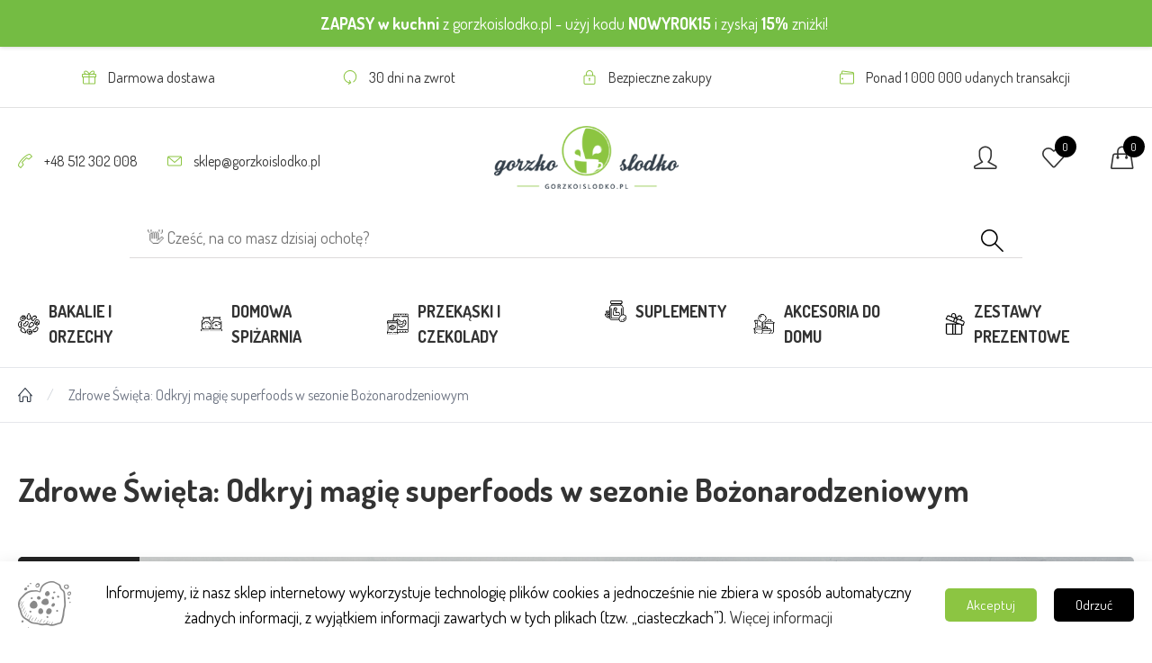

--- FILE ---
content_type: text/html; charset=UTF-8
request_url: https://gorzkoislodko.pl/zdrowe-swieta-odkryj-magie-superfoods-w-sezonie-bozonarodzeniowym
body_size: 9465
content:
    <!DOCTYPE HTML>
    <html lang="pl-PL">
        <head>
            <meta charset="utf-8"/>
            <meta name="viewport" content="width=device-width, initial-scale=1, maximum-scale=1, shrink-to-fit=no">
        	<link rel="stylesheet" type="text/css" href="/assets/ecommerce/css/app.css?v=1768414260">

                                	    <link rel="stylesheet" type="text/css" href="/assets/ecommerce/css/vendors.css?v=1768414260">
            
            <link rel="manifest" href="/manifest.json?v=1.0.0">
            <meta name="theme-color" content="#8cc542">
            
            <!-- Google Tag Manager -->
    <script>
        dataLayer = JSON.parse('[{"google_tag_params":{"ecomm_pagetype":"other","ecomm_pagename":"Zdrowe \u015awi\u0119ta: Odkryj magi\u0119 superfoods w sezonie Bo\u017conarodzeniowym","ecomm_quantity":0,"ecomm_totalvalue":"0.00"}}]');
    </script>

<script>(function(w,d,s,l,i){w[l]=w[l]||[];w[l].push({'gtm.start':
new Date().getTime(),event:'gtm.js'});var f=d.getElementsByTagName(s)[0],
j=d.createElement(s),dl=l!='dataLayer'?'&l='+l:'';j.async=true;j.src=
'https://www.googletagmanager.com/gtm.js?id='+i+dl;f.parentNode.insertBefore(j,f);
})(window,document,'script','dataLayer','GTM-NDWD4QW');</script>
<!-- End Google Tag Manager --><script type="application/ld+json">{"@context":"https://schema.org","@graph":[{"@type":"Organization","url":"https://gorzkoislodko.pl/","name":"GorzkoiSlodko.pl - zdrowa żywność, przyprawy, bakalie, orzechy, owoce suszone","email":"sklep@gorzkoislodko.pl","telephone":"+48 512 302 008","description":"GorzkoiSlodko.pl - czekolada, zdrowa żywność, produkty fit&amp;bio. olej kokosowy, sól himalajska,owoce suszone, masło shea oraz inne - sprzedajemy tylko naturalne produkty.","logo":"https://gorzkoislodko.pl/https:/gorzkoislodko.pl/logo.jpg","address":{"@type":"PostalAddress","addressCountry":"PL","addressLocality":"Pustynia","postalCode":"39-200","streetAddress":"Pustynia 150d"}}]}</script>
<meta property="og:title" content="GorzkoiSlodko.pl - zdrowa żywność, przyprawy, bakalie, orzechy, owoce suszone" />
<meta property="og:description" content="GorzkoiSlodko.pl - czekolada, zdrowa żywność, produkty fit&amp;bio. olej kokosowy, sól himalajska,owoce suszone, masło shea oraz inne - sprzedajemy tylko naturalne produkty." />
<meta property="og:image" content="https://gorzkoislodko.pl/https:/gorzkoislodko.pl/logo.jpg" />


    <meta name="google-site-verification" content="C-pNXuJX5gA3Mzt9Kyf-QVnI0PfNnsruyUCOpGhGVYM">
    <title>Zdrowe Święta: Odkryj magię superfoods w sezonie Bożonarodzeniowym | Sklep GorzkoiSlodko.pl</title>

    <meta name="description" content="Czekolada, zdrowa żywność, produkty fit&amp;amp;bio. Olej kokosowy, sól 
himalajska,owoce suszone, masło shea oraz inne - sprzedajemy tylko 
naturalne produkty.">



    <meta name="facebook-domain-verification" content="qvqobfse2maklcgtx8ylwm82f8r65w" />
<!-- Edrone -->
<script type="text/javascript">
(function (srcjs) {
    window._edrone = window._edrone || {};
    let doc = document.createElement('script');
    doc.type = 'text/javascript';
    doc.async = true;
    doc.src = ('https:' === document.location.protocol ? 'https:' : 'http:') + srcjs;
    let s = document.getElementsByTagName('script')[0];
    s.parentNode.insertBefore(doc, s);
   })("//d3bo67muzbfgtl.cloudfront.net/edrone_2_0.js?app_id=676e969c50ce7");
</script>

<script type="text/javascript">
    _edrone.app_id = '676e969c50ce7';_edrone.platform = 'universal'
</script>
<!-- End Edrone -->
        </head>
        <body class=" v-page v-page--blog" >

                <div class="m-infoBar">
                        

<div class="c-alert c-alert--default c-alert--center" data-id="3" style="background:#74bc43">
    <div class="c-alert__message">
        <b>ZAPASY w kuchni</b> z gorzkoislodko.pl - użyj kodu <b>NOWYROK15</b> i zyskaj <b>15%</b> zniżki! 
    </div>
    </div>
            </div>

<header class="c-header">
        <div class="c-header__row c-header--features">
        <div class="c-header__item c-header--feature">
            <span class="icon icon-present"></span>
            Darmowa dostawa
        </div>
        <div class="c-header__item c-header--feature">
            <span class="icon icon-reload"></span>
            30 dni na zwrot
        </div>
        <div class="c-header__item c-header--feature">
            <span class="icon icon-unlock"></span>
            Bezpieczne zakupy
        </div>
        <div class="c-header__item c-header--feature">
            <span class="icon icon-wallet"></span>
            Ponad 1 000 000 udanych transakcji
        </div>
    </div>
    <div class="c-header__row c-header--primary">
        <div class="c-header__col c-header--contact">
            <a href="tel:+48 512 302 008">
                <span class="icon icon-call-end"></span>
                +48 512 302 008
            </a>
            <a href="mailto:sklep@gorzkoislodko.pl">
                <span class="icon icon-envelope"></span>
                sklep@gorzkoislodko.pl
            </a>
        </div>
        <div class="c-header__col c-header--logo">
            <a href="/" class="logo">
                <img loading="lazy" src="https://gorzkoislodko.pl/logo.jpg" alt="GorzkoiSlodko.pl - zdrowa żywność, przyprawy, bakalie, orzechy, owoce suszone">
            </a>
        </div>
                    <div class="c-header__col c-header--utility-nav">
                <div class="c-header__item c-header--utility-item c-header--account">
                    <a href="/login" aria-label="Konto">
                        <span class="icon icon-user"></span>
                                            </a>
                    <div class="c-header--account-content">
                                                    <a class="c-btn c-btn--primary c-btn--small c-btn--wide" href="/login">Zaloguj się</a>
                            <p class="c-typo c-typo--text c-typo--medium">
                                Jesteś nowym użytkownikiem?
                                <a href="/register">Zarejestruj się!</a>
                            </p>
                                            </div>
                </div>
                <div class="c-header__item c-header--utility-item c-header--wishlist">
                    <a href="/profile/wishlist" aria-label="Ulubione">
                        <span class="icon icon-heart"></span>
                        <span class="c-header__badge" data-badge="0"></span>
                    </a>
                </div>
                <div class="c-header__item c-header--utility-item c-header--minicart">
                    <a href="/checkout/shoppingCart" aria-label="Koszyk">
                        <span class="icon icon-handbag"></span>
                        <span class="c-header__badge" data-badge="0"></span>
                    </a>
                                    </div>
                <div class="c-header__item c-header--utility-item">
                    <a href="#mainMenu" aria-label="Menu">
                        <span class="icon icon-list"></span>
                    </a>
                </div>
            </div>
            </div>
    <div class="c-header__row c-header--secondary">
                    <div class="c-header__col c-header--search">
                <form action="/search" class="c-search">
                    <div class="c-search__field">
                        <input data-component="search" autocomplete="off" name="query" class="c-search__input" placeholder="👋 Cześć, na co masz dzisiaj ochotę?" aria-label="Cześć, na co masz dzisiaj ochotę?">
                    </div>
                    <button class="c-search__button" aria-label="Szukaj">
                        <span class="icon icon-magnifier"></span>
                    </button>
                <div class="c-input hidden--i"><input class="c-input__input" type="text" name="special-user-name" value=""></div></form>
            </div>
            </div>
    <div class="c-header__row c-header--tertiary">
        <div class="c-header__col c-header--menu">
            
    <nav id="mainMenu" class="c-menu c-menu--main">
        <div class="c-menu__headline">
            Menu
            <a class="c-menu__headline-close" href="#close">×</a>
        </div>

        
        
        
    <ul class="c-menu__list">

        
                                                
                        
                                        <input class="c-menu__input" type="checkbox" id="main-960401926" />
            
            <li class="c-menu__item">

                                                    <label class="c-menu__label" for="main-960401926">
                
                                <a class="c-menu__link" href="/bakalie-i-orzechy" target="_self">
                                            <img loading="lazy" class="c-menu__icon" src="/uploads/icons/orzechy-i-bakalie.png" alt="Bakalie i orzechy" />
                                        
                    Bakalie i orzechy
                </a>

                                                    </label>
                
                                                    
        
    <ul class="c-menu__list c-menu--sub-menu">

        
                                                
                        
                        
            <li class="c-menu__item">

                                
                                <a class="c-menu__link" href="/bakalie" target="_self">
                                            <img loading="lazy" class="c-menu__icon" src="/uploads/icons/bakalie.png" alt="Bakalie" />
                                        
                    Bakalie
                </a>

                                
                                            </li>
            
        
                                                
                        
                        
            <li class="c-menu__item">

                                
                                <a class="c-menu__link" href="/orzechy" target="_self">
                                            <img loading="lazy" class="c-menu__icon" src="/uploads/icons/orzechy.png" alt="Orzechy" />
                                        
                    Orzechy
                </a>

                                
                                            </li>
            
        
                                                
                        
                        
            <li class="c-menu__item">

                                
                                <a class="c-menu__link" href="/pestki" target="_self">
                                            <img loading="lazy" class="c-menu__icon" src="/uploads/icons/pestki.png" alt="Pestki" />
                                        
                    Pestki
                </a>

                                
                                            </li>
            
        
                                                
                        
                        
            <li class="c-menu__item">

                                
                                <a class="c-menu__link" href="/owoce-liofilizowane" target="_self">
                                            <img loading="lazy" class="c-menu__icon" src="/uploads/icons/owoce-liofilizowane.png" alt="Owoce liofilizowane" />
                                        
                    Owoce liofilizowane
                </a>

                                
                                            </li>
            
        
                                                
                        
                        
            <li class="c-menu__item">

                                
                                <a class="c-menu__link" href="/owoce-kandyzowane" target="_self">
                                            <img loading="lazy" class="c-menu__icon" src="/uploads/icons/owoce-kandyzowane.png" alt="Owoce kandyzowane" />
                                        
                    Owoce kandyzowane
                </a>

                                
                                            </li>
            
        
    </ul>

                            </li>
            
        
                                                
                        
                                        <input class="c-menu__input" type="checkbox" id="main-439810542" />
            
            <li class="c-menu__item">

                                                    <label class="c-menu__label" for="main-439810542">
                
                                <a class="c-menu__link" href="/domowa-spizarnia" target="_self">
                                            <img loading="lazy" class="c-menu__icon" src="/uploads/icons/domowa-spizarnia.png" alt="Domowa spiżarnia" />
                                        
                    Domowa spiżarnia
                </a>

                                                    </label>
                
                                                    
        
    <ul class="c-menu__list c-menu--sub-menu">

        
                                                
                        
                        
            <li class="c-menu__item">

                                
                                <a class="c-menu__link" href="/przyprawy-i-zioa" target="_self">
                                            <img loading="lazy" class="c-menu__icon" src="/uploads/icons/ziola-i-przyprawy.png" alt="Przyprawy i zioła" />
                                        
                    Przyprawy i zioła
                </a>

                                
                                            </li>
            
        
                                                
                        
                        
            <li class="c-menu__item">

                                
                                <a class="c-menu__link" href="/maki-kasze-nasiona" target="_self">
                                            <img loading="lazy" class="c-menu__icon" src="/uploads/icons/maki-kasze-nasiona.png" alt="Mąki, kasze, ryże, nasiona" />
                                        
                    Mąki, kasze, ryże, nasiona
                </a>

                                
                                            </li>
            
        
                                                
                        
                        
            <li class="c-menu__item">

                                
                                <a class="c-menu__link" href="/fasole-grochy" target="_self">
                                            <img loading="lazy" class="c-menu__icon" src="/uploads/icons/fasolegrochy.png" alt="Fasole, grochy" />
                                        
                    Fasole, grochy
                </a>

                                
                                            </li>
            
        
                                                
                        
                        
            <li class="c-menu__item">

                                
                                <a class="c-menu__link" href="/cukier-i-sodziki" target="_self">
                                            <img loading="lazy" class="c-menu__icon" src="/uploads/icons/cukier-slodziki.png" alt="Cukier i słodziki" />
                                        
                    Cukier i słodziki
                </a>

                                
                                            </li>
            
        
                                                
                        
                        
            <li class="c-menu__item">

                                
                                <a class="c-menu__link" href="/patki-makarony-granole" target="_self">
                                            <img loading="lazy" class="c-menu__icon" src="/uploads/icons/platki-granole.png" alt="Płatki, makarony, granole" />
                                        
                    Płatki, makarony, granole
                </a>

                                
                                            </li>
            
        
                                                
                        
                        
            <li class="c-menu__item">

                                
                                <a class="c-menu__link" href="/oleje-oliwy-masla" target="_self">
                                            <img loading="lazy" class="c-menu__icon" src="/uploads/icons/olej-oliwa-masla.png" alt="Oleje, oliwy, masła" />
                                        
                    Oleje, oliwy, masła
                </a>

                                
                                            </li>
            
        
                                                
                        
                        
            <li class="c-menu__item">

                                
                                <a class="c-menu__link" href="/kawy-herbaty-kakao" target="_self">
                                            <img loading="lazy" class="c-menu__icon" src="/uploads/icons/kawa-herbata-kakao.png" alt="Kawy, herbaty, kakao, syropy" />
                                        
                    Kawy, herbaty, kakao, syropy
                </a>

                                
                                            </li>
            
        
                                                
                        
                        
            <li class="c-menu__item">

                                
                                <a class="c-menu__link" href="/przetwory-i-dania-gotowe" target="_self">
                                            <img loading="lazy" class="c-menu__icon" src="/uploads/icons/przetwory-i-dania-gotowe.png" alt="Przetwory i dania gotowe" />
                                        
                    Przetwory i dania gotowe
                </a>

                                
                                            </li>
            
        
                                                
                        
                        
            <li class="c-menu__item">

                                
                                <a class="c-menu__link" href="/sosy-i-dressingi" target="_self">
                                            <img loading="lazy" class="c-menu__icon" src="/uploads/icons/sosy-i-dressingi.png" alt="Sosy i dressingi" />
                                        
                    Sosy i dressingi
                </a>

                                
                                            </li>
            
        
                                                
                        
                        
            <li class="c-menu__item">

                                
                                <a class="c-menu__link" href="/wszystko-do-wypiekow" target="_self">
                                            <img loading="lazy" class="c-menu__icon" src="/uploads/icons/wszystko-do-wypiekow.png" alt="Wszystko do wypieków" />
                                        
                    Wszystko do wypieków
                </a>

                                
                                            </li>
            
        
                                                
                        
                        
            <li class="c-menu__item">

                                
                                <a class="c-menu__link" href="/wszystko-do-wedzenia" target="_self">
                                            <img loading="lazy" class="c-menu__icon" src="/uploads/icons/do-wedzenia.png" alt="Wszystko do wędzenia" />
                                        
                    Wszystko do wędzenia
                </a>

                                
                                            </li>
            
        
                                                
                        
                        
            <li class="c-menu__item">

                                
                                <a class="c-menu__link" href="/wszystko-na-grilla" target="_self">
                                            <img loading="lazy" class="c-menu__icon" src="/uploads/icons/grill.png" alt="Wszystko na grilla" />
                                        
                    Wszystko na grilla
                </a>

                                
                                            </li>
            
        
                                                
                        
                        
            <li class="c-menu__item">

                                
                                <a class="c-menu__link" href="/kuchnie-swiata" target="_self">
                                            <img loading="lazy" class="c-menu__icon" src="/uploads/icons/kuchnie-swiata.png" alt="Kuchnie świata" />
                                        
                    Kuchnie świata
                </a>

                                
                                            </li>
            
        
                                                
                        
                        
            <li class="c-menu__item">

                                
                                <a class="c-menu__link" href="/superfood" target="_self">
                                            <img loading="lazy" class="c-menu__icon" src="/uploads/icons/superfood.png" alt="Superfood" />
                                        
                    Superfood
                </a>

                                
                                            </li>
            
        
    </ul>

                            </li>
            
        
                                                
                        
                                        <input class="c-menu__input" type="checkbox" id="main-340912991" />
            
            <li class="c-menu__item">

                                                    <label class="c-menu__label" for="main-340912991">
                
                                <a class="c-menu__link" href="/przekaski-i-czekolady" target="_self">
                                            <img loading="lazy" class="c-menu__icon" src="/uploads/icons/przekaski.png" alt="Przekąski i czekolady" />
                                        
                    Przekąski i czekolady
                </a>

                                                    </label>
                
                                                    
        
    <ul class="c-menu__list c-menu--sub-menu">

        
                                                
                        
                        
            <li class="c-menu__item">

                                
                                <a class="c-menu__link" href="/slone-przekaski" target="_self">
                                            <img loading="lazy" class="c-menu__icon" src="/uploads/icons/slone.png" alt="Słone przekąski" />
                                        
                    Słone przekąski
                </a>

                                
                                            </li>
            
        
                                                
                        
                        
            <li class="c-menu__item">

                                
                                <a class="c-menu__link" href="/slodkie-przekaski" target="_self">
                                            <img loading="lazy" class="c-menu__icon" src="/uploads/icons/slodkie.png" alt="Słodkie przekąski" />
                                        
                    Słodkie przekąski
                </a>

                                
                                            </li>
            
        
                                                
                        
                        
            <li class="c-menu__item">

                                
                                <a class="c-menu__link" href="/czekolady" target="_self">
                                            <img loading="lazy" class="c-menu__icon" src="/uploads/icons/czekolady.png" alt="Czekolady" />
                                        
                    Czekolady
                </a>

                                
                                            </li>
            
        
    </ul>

                            </li>
            
        
                                                
                        
                                        <input class="c-menu__input" type="checkbox" id="main-1517740443" />
            
            <li class="c-menu__item">

                                                    <label class="c-menu__label" for="main-1517740443">
                
                                <a class="c-menu__link" href="/suplementy" target="_self">
                                            <img loading="lazy" class="c-menu__icon" src="/uploads/icons/suplementy.png" alt="Suplementy" />
                                        
                    Suplementy
                </a>

                                                    </label>
                
                                                    
        
    <ul class="c-menu__list c-menu--sub-menu">

        
                                                
                        
                        
            <li class="c-menu__item">

                                
                                <a class="c-menu__link" href="/suplementy-naturalne" target="_self">
                                            <img loading="lazy" class="c-menu__icon" src="/uploads/icons/naturalne.png" alt="Suplementy naturalne" />
                                        
                    Suplementy naturalne
                </a>

                                
                                            </li>
            
        
                                                
                        
                        
            <li class="c-menu__item">

                                
                                <a class="c-menu__link" href="/suplementy-w-tabletkach" target="_self">
                                            <img loading="lazy" class="c-menu__icon" src="/uploads/icons/tabletki.png" alt="Suplementy w tabletkach" />
                                        
                    Suplementy w tabletkach
                </a>

                                
                                            </li>
            
        
    </ul>

                            </li>
            
        
                                                
                        
                                        <input class="c-menu__input" type="checkbox" id="main-1892697694" />
            
            <li class="c-menu__item">

                                                    <label class="c-menu__label" for="main-1892697694">
                
                                <a class="c-menu__link" href="/akcesoria-do-domu" target="_self">
                                            <img loading="lazy" class="c-menu__icon" src="/uploads/icons/do-domu.png" alt="Akcesoria do domu" />
                                        
                    Akcesoria do domu
                </a>

                                                    </label>
                
                                                    
        
    <ul class="c-menu__list c-menu--sub-menu">

        
                                                
                        
                        
            <li class="c-menu__item">

                                
                                <a class="c-menu__link" href="/pojemniki-i-miski" target="_self">
                                            <img loading="lazy" class="c-menu__icon" src="/uploads/icons/pojemniki-miski.png" alt="Pojemniki i miski" />
                                        
                    Pojemniki i miski
                </a>

                                
                                            </li>
            
        
                                                
                        
                        
            <li class="c-menu__item">

                                
                                <a class="c-menu__link" href="/foremki-i-miarki" target="_self">
                                            <img loading="lazy" class="c-menu__icon" src="/uploads/icons/foremki-miarki.png" alt="Foremki i miarki" />
                                        
                    Foremki i miarki
                </a>

                                
                                            </li>
            
        
                                                
                        
                        
            <li class="c-menu__item">

                                
                                <a class="c-menu__link" href="/przyrzady-kuchenne" target="_self">
                                            <img loading="lazy" class="c-menu__icon" src="/uploads/icons/przyrzady-kuchenne.png" alt="Przyrządy kuchenne" />
                                        
                    Przyrządy kuchenne
                </a>

                                
                                            </li>
            
        
                                                
                        
                        
            <li class="c-menu__item">

                                
                                <a class="c-menu__link" href="/wszystko-do-sprzatania" target="_self">
                                            <img loading="lazy" class="c-menu__icon" src="/uploads/icons/sprzatanie.png" alt="Wszystko do sprzątania" />
                                        
                    Wszystko do sprzątania
                </a>

                                
                                            </li>
            
        
                                                
                        
                        
            <li class="c-menu__item">

                                
                                <a class="c-menu__link" href="/sole-do-kapieli" target="_self">
                                            <img loading="lazy" class="c-menu__icon" src="/uploads/icons/sole-do-kapieli.png" alt="Sole do kąpieli" />
                                        
                    Sole do kąpieli
                </a>

                                
                                            </li>
            
        
    </ul>

                            </li>
            
        
                                                
                        
                        
            <li class="c-menu__item">

                                
                                <a class="c-menu__link" href="/zestawy-prezentowe" target="_self">
                                            <img loading="lazy" class="c-menu__icon" src="/uploads/icons/prezent.png" alt="Zestawy prezentowe" />
                                        
                    Zestawy prezentowe
                </a>

                                
                                            </li>
            
        
    </ul>


    </nav>
        </div>
    </div>
</header>

                            
                
                
            
            
    

<div class="c-breadcrumbs">
    <div class="c-breadcrumbs__wrapper">
                    <a href="/" class="c-breadcrumbs__item">
                <span class="icon icon-home"></span>
            </a>
        
        
        
                    <span class="c-breadcrumbs__item">
                Zdrowe Święta: Odkryj magię superfoods w sezonie Bożonarodzeniowym
            </span>
        
    </div>
</div>

    

    <h1 class="c-typo c-typo--heading c-typo--large">
        Zdrowe Święta: Odkryj magię superfoods w sezonie Bożonarodzeniowym
    </h1>

    <div class="c-content container">

        <div class="c-article">
            <div class="c-article__date">
                11/12/2023
            </div>
            <img class="c-article__image" loading="lazy" src="/uploads/pages/ziola-wlasciwosci-dla-zdrowia.png" alt="Zdrowe Święta: Odkryj magię superfoods w sezonie Bożonarodzeniowym">
            <div class="c-article__content">
                <div class="c-article__body">
                    <p><b>Święta Bożego Narodzenia to magiczny czas, kiedy rodzinne spotkania, radość i pyszne jedzenie łączą się w jedno. Jednakże, nie oznacza to, że musisz rezygnować z zdrowego stylu życia podczas tego świątecznego sezonu. Nasz sklep ze zdrową żywnością przygotował dla Ciebie wyjątkową ofertę, abyś mógł cieszyć się smakiem tradycyjnych potraw w zdrowszy sposób.<br></b></p><p><b>1. Bożonarodzeniowe Superfoods: Siła Natury na Twoim Talerzu</b></p><p>Włącz do swojego menu bożonarodzeniowe superfoods, które dostarczą Ci nie tylko wyjątkowego smaku, ale również wartości odżywcze. Jarmuż, jagody goji, orzechy włoskie i nasiona chia to tylko niektóre z propozycji, które sprawią, że Twoje dania świąteczne będą nie tylko pyszne, ale także zdrowe.</p><p><b>2. Zdrowa Wersja Tradycyjnych Przysmaków</b></p><p>Czy wiesz, że można przygotować zdrowszą wersję ulubionych świątecznych przysmaków? Zamiast tradycyjnego ciasta, spróbuj użyć mąki pełnoziarnistej lub migdałowej. W miejsce cukru białego – naturalne słodziki, takie jak miód czy syrop klonowy. To proste zmiany, które uczynią Twoje potrawy bardziej przyjaznymi dla zdrowia.</p><p><b>3. Zdrowa Zastawa Stołowa: Jak Udekorować Stołowe Aranżacje</b></p><p>Oprócz dbania o zdrowe jedzenie, warto zadbać również o estetykę stołu. Wybierz świeże owoce, orzechy i aromatyczne zioła jako elementy dekoracyjne. Kolory i smaki sezonowych owoców dodadzą świątecznego uroku, a jednocześnie dostarczą cennych składników odżywczych.</p><p><b>4. Świąteczne Przekąski Bez Wyrzutów Sumienia</b></p><p>W trakcie rodzinnych spotkań niezaprzeczalnie pojawiają się przekąski. Dlatego zastanów się nad zdrowszymi alternatywami, takimi jak warzywne patyczki z hummusem, prażone pestki dyni czy suszone owoce. To doskonałe rozwiązanie dla tych, którzy pragną zachować zdrowy tryb życia również w trakcie świątecznych spotkań.</p><p><b>Podsumowanie: Zdrowe Święta, Zdrowe Życie</b></p><p>Święta Bożego Narodzenia to nie tylko czas pysznego jedzenia, ale także okazja do pielęgnowania zdrowego stylu życia. Dzięki naszej ofercie zdrowej żywności, możesz cieszyć się tradycyjnymi smakami sezonu, nie rezygnując z korzyści płynących z wartości odżywczych.</p><p>Zadbaj o swoje zdrowie i smakuj magię Bożego Narodzenia w zdrowszy sposób już dziś!</p><div><br></div>
                </div>
            </div>
        </div>

    </div>

                            
                
                        

            

<div class="m-newsletter">
    <div class="m-newsletter__content">
        <div class="m-newsletter__heading">
            
                            <div class="m-newsletter__description">
                                                                                                                                                                                                                                                                                                                    <p>Podaj swój adres e-mail, a będziemy Cię informować o nowościach.</p>
                    
                    
                    
                    
                    
                    
                    
                    
                    
                    
                    
                    
                </div>
                    </div>
        
        <form class="m-newsletter__form" method="POST" action="/module/newsletter/subscribe" data-component="validation">

    
    <div class="m-newsletter__fields">
        <div class="m-newsletter__field">
                        

<div class="c-input c-input--wide">
    <input class="c-input__input" type="text" name="newsletter[email]" value="" placeholder="Wpisz adres e-mail"   data-rule="required|email" >
    <div class="c-input__placeholder">
        Wpisz adres e-mail
                    <span class="c-input__required">*</span>
            </div>
        </div>
        </div>
        <div class="m-newsletter__field">
            <button type="submit" class="m-newsletter__button">
                Zapisz!
            </button>
        </div>
    </div>

            
                    <div class="m-newsletter__consents">
                    <div class="m-consent">
                    <div class="m-consent__item">
                

<label class="c-checkbox c-checkbox--wide">
    <input class="c-checkbox__input" type="checkbox" name="consents[]" value="4"   data-rule="required" >
    <div class="c-checkbox__label">
        <div class="a-form_label  "><p>Wyrażam zgodę na newsletter, szczegóły w <a href="polityka-prywatnosci">Polityce prywatności</a>.</p><span class="a-form_require"></span></div>
                    <span class="c-checkbox__required">*</span>
            </div>
    </label>
            </div>
                    </div>

            </div>
            
    <div class="c-input hidden--i"><input class="c-input__input" type="text" name="special-user-name" value=""></div></form>    </div>

    
            <div class="hidden--i" data-component="setCookie" data-event="load" data-name="newsletter-visits" data-increment="true"></div>
        
</div>


<footer class="c-footer">
	<div class="c-footer__row">
		<div class="c-footer__col c-footer--menu">
            
                                                <div class="c-footer__section">
                        <h4 class="c-footer__headline">
                            Informacje
        				</h4>
                                                    <ul class="c-footer__items">
                                                                    <li class="c-footer__item">
                						<a href="/o-nas" class="c-footer__link">
                                            O nas
                						</a>
                					</li>
                                                                    <li class="c-footer__item">
                						<a href="/formy-platnosci" class="c-footer__link">
                                            Formy płatności
                						</a>
                					</li>
                                                                    <li class="c-footer__item">
                						<a href="/koszt-i-sposoby-dostawy" class="c-footer__link">
                                            Koszt i sposoby dostawy
                						</a>
                					</li>
                                                                    <li class="c-footer__item">
                						<a href="/gwarancja-i-zwrot" class="c-footer__link">
                                            Gwarancja i zwrot
                						</a>
                					</li>
                                                            </ul>
                                            </div>
                                    <div class="c-footer__section">
                        <h4 class="c-footer__headline">
                            Pomoc
        				</h4>
                                                    <ul class="c-footer__items">
                                                                    <li class="c-footer__item">
                						<a href="/regulamin" class="c-footer__link">
                                            Regulamin
                						</a>
                					</li>
                                                                    <li class="c-footer__item">
                						<a href="/polityka-prywatnosci" class="c-footer__link">
                                            Informacje prawne
                						</a>
                					</li>
                                                                    <li class="c-footer__item">
                						<a href="/kontakt" class="c-footer__link">
                                            Kontakt
                						</a>
                					</li>
                                                            </ul>
                                            </div>
                                    <div class="c-footer__section">
                        <h4 class="c-footer__headline">
                            Moje konto
        				</h4>
                                                    <ul class="c-footer__items">
                                                                    <li class="c-footer__item">
                						<a href="/profile/dashboard" class="c-footer__link">
                                            Moje konto
                						</a>
                					</li>
                                                                    <li class="c-footer__item">
                						<a href="/login" class="c-footer__link">
                                            Logowanie
                						</a>
                					</li>
                                                                    <li class="c-footer__item">
                						<a href="/register" class="c-footer__link">
                                            Rejestracja
                						</a>
                					</li>
                                                            </ul>
                                            </div>
                                        <div class="c-footer__section">
                <h4 class="c-footer__headline">
                    Kontakt
                </h4>
                <div class="c-footer__items">
                    Biuro Obsługi Klienta <br>
                    Czynne w godzinach: <br>
                    pn. - pt.: 7:00 - 15:00 <br>
                    <br>
                     +48 512 302 008<br>
                    sklep@gorzkoislodko.pl<br>
                    Potrzebujesz pomocy?
                </div>
            </div>
		</div>
	</div>
	<div class="c-footer__row">
		<div class="c-footer__col c-footer--copyrights">
			<div class="c-block c-block--copyrights"><p>Copyright © 2021 GorzkoiSlodko.pl - Wszelkie prawa zastrzeżone. <br></p></div>
		</div>
        <div class="c-footer__col c-footer--social">
            <div class="m-socialLinks">
    Bądź na bieżąco
    <div class="c-footer--social-links">
                    <a href="https://www.facebook.com/gorzkoislodkopl" class="icon icon-facebook" aria-label="facebook" rel="nofollow"></a>
                    <a href="https://www.instagram.com/gorzkoislodko.pl/" class="icon icon-instagram" aria-label="instagram" rel="nofollow"></a>
                    <a href="https://www.facebook.com/gorzkoislodkopl" class="icon icon-twitter" aria-label="twitter" rel="nofollow"></a>
            </div>
</div>

        </div>
	</div>
</footer>

<div class="m-cookies" style="bottom: 0;
    background: #fff;
    opacity: 1;
    color: #000;">
    <div class="m-cookies__content container">
                    <div class="m-cookies__image">
                <img src=" [data-uri]" alt="cookies">
            </div>
                <div class="m-cookies__text">
                            <p>Informujemy, iż nasz sklep internetowy wykorzystuje technologię plików cookies a jednocześnie nie zbiera w sposób automatyczny żadnych informacji, z wyjątkiem informacji zawartych w tych plikach (tzw. „ciasteczkach”).</p>
            
                            <a href="/informacje-prawne" target="_blank" rel="nofollow">Więcej informacji</a>
                    </div>
        <div class="m-cookies__buttons">
            <button class="c-btn c-btn--primary c-btn--small" rel="nofollow" data-component="setCookie" data-name="acceptCookies" data-value="true" data-remove-element=".m-cookies">Akceptuj</button>
            <button class="c-btn c-btn--secondary c-btn--small" rel="nofollow">Odrzuć</button>
        </div>
    </div>
</div>
<div id="fb-root"></div>
    <div id="fb-customer-chat" class="fb-customerchat">
</div>

<script>
    var chatbox = document.getElementById('fb-customer-chat');
    chatbox.setAttribute("page_id", "164247117025661");
    chatbox.setAttribute("attribution", "biz_inbox");
</script>

<script>
    window.fbAsyncInit = function() {
        FB.init({
            xfbml            : true,
            version          : 'v15.0'
        });
    };

    (function(d, s, id) {
    var js, fjs = d.getElementsByTagName(s)[0];
    if (d.getElementById(id)) return;
    js = d.createElement(s); js.id = id;
    js.src = 'https://connect.facebook.net/pl_PL/sdk/xfbml.customerchat.js';
    fjs.parentNode.insertBefore(js, fjs);
    }(document, 'script', 'facebook-jssdk'));
</script>


                            <script type="text/javascript" src="/assets/ecommerce/js/vendors.js?v=1768414260"></script>
<script type="text/javascript" src="/assets/ecommerce/js/app.js?v=1768414260"></script>
            
        </body>
    </html>


--- FILE ---
content_type: text/css
request_url: https://gorzkoislodko.pl/assets/ecommerce/css/app.css?v=1768414260
body_size: 20476
content:
@import url(https://fonts.googleapis.com/css?family=Dosis:300,400,500,700&display=swap&subset=latin-ext);
@charset "UTF-8";

@font-face {
  src:url(../fonts/webfont.eot);
  src:url(../fonts/webfont.eot?#iefix) format("embedded-opentype"),
    url(../fonts/webfont.woff) format("woff"),
    url(../fonts/webfont.ttf) format("truetype"),
    url(../fonts/webfont.svg#webfont) format("svg");
  font-display: swap;
  font-family: "webfont";
  font-style: normal;
  font-weight: normal;
}

[data-icon]:before {
  speak: none;
  -webkit-font-smoothing: antialiased;
  -moz-osx-font-smoothing: grayscale;
  font-family: "webfont" !important;
  font-style: normal !important;
  font-variant: normal !important;
  font-weight: normal !important;
  line-height: 1;
  text-transform: none !important;
  content: attr(data-icon);
}

[class^="icon-"]:before,
[class*=" icon-"]:before {
  speak: none;
  -webkit-font-smoothing: antialiased;
  -moz-osx-font-smoothing: grayscale;
  font-family: "webfont" !important;
  font-style: normal !important;
  font-variant: normal !important;
  font-weight: normal !important;
  line-height: 1;
  text-transform: none !important;
}

.icon-bulb:before {
  content: "\61";
}
.icon-calculator:before {
  content: "\62";
}
.icon-calendar:before {
  content: "\63";
}
.icon-call-end:before {
  content: "\64";
}
.icon-call-in:before {
  content: "\65";
}
.icon-call-out:before {
  content: "\66";
}
.icon-check:before {
  content: "\67";
}
.icon-chemestry:before {
  content: "\68";
}
.icon-clock:before {
  content: "\69";
}
.icon-close:before {
  content: "\6a";
}
.icon-compass:before {
  content: "\6b";
}
.icon-config:before {
  content: "\6c";
}
.icon-controller:before {
  content: "\6d";
}
.icon-credit-card:before {
  content: "\6e";
}
.icon-crop:before {
  content: "\6f";
}
.icon-cup:before {
  content: "\70";
}
.icon-cursor:before {
  content: "\71";
}
.icon-diamond:before {
  content: "\72";
}
.icon-direction:before {
  content: "\73";
}
.icon-directions:before {
  content: "\74";
}
.icon-disc:before {
  content: "\75";
}
.icon-dislike:before {
  content: "\76";
}
.icon-document:before {
  content: "\77";
}
.icon-documents:before {
  content: "\78";
}
.icon-download:before {
  content: "\79";
}
.icon-drawer:before {
  content: "\7a";
}
.icon-dribbble:before {
  content: "\41";
}
.icon-dropbox:before {
  content: "\42";
}
.icon-droplet:before {
  content: "\43";
}
.icon-emoticon:before {
  content: "\44";
}
.icon-end:before {
  content: "\45";
}
.icon-energy:before {
  content: "\46";
}
.icon-envelope:before {
  content: "\47";
}
.icon-envelope-letter:before {
  content: "\48";
}
.icon-envelope-open:before {
  content: "\49";
}
.icon-eye:before {
  content: "\4a";
}
.icon-eyeglasses:before {
  content: "\4b";
}
.icon-facebook:before {
  content: "\4c";
}
.icon-feed:before {
  content: "\4d";
}
.icon-female:before {
  content: "\4e";
}
.icon-female-user:before {
  content: "\4f";
}
.icon-film:before {
  content: "\50";
}
.icon-fire:before {
  content: "\51";
}
.icon-flag:before {
  content: "\52";
}
.icon-folder:before {
  content: "\53";
}
.icon-user-add:before {
  content: "\54";
}
.icon-user-accept:before {
  content: "\55";
}
.icon-forward:before {
  content: "\56";
}
.icon-frame:before {
  content: "\57";
}
.icon-friends:before {
  content: "\58";
}
.icon-full-screen:before {
  content: "\59";
}
.icon-ghost:before {
  content: "\5a";
}
.icon-globe-1:before {
  content: "\30";
}
.icon-globe-2:before {
  content: "\31";
}
.icon-graduation-cap:before {
  content: "\32";
}
.icon-graph:before {
  content: "\33";
}
.icon-grid:before {
  content: "\34";
}
.icon-handbag:before {
  content: "\35";
}
.icon-headphones:before {
  content: "\36";
}
.icon-headphones-microphone:before {
  content: "\37";
}
.icon-heart:before {
  content: "\38";
}
.icon-help:before {
  content: "\39";
}
.icon-home:before {
  content: "\21";
}
.icon-hourglass:before {
  content: "\22";
}
.icon-info:before {
  content: "\23";
}
.icon-key:before {
  content: "\24";
}
.icon-layers:before {
  content: "\25";
}
.icon-left:before {
  content: "\26";
}
.icon-like:before {
  content: "\27";
}
.icon-link:before {
  content: "\28";
}
.icon-list:before {
  content: "\29";
}
.icon-lock:before {
  content: "\2a";
}
.icon-login:before {
  content: "\2b";
}
.icon-logout:before {
  content: "\2c";
}
.icon-loop:before {
  content: "\2d";
}
.icon-magic-wand:before {
  content: "\2e";
}
.icon-magnet:before {
  content: "\2f";
}
.icon-magnifier:before {
  content: "\3a";
}
.icon-male:before {
  content: "\3b";
}
.icon-user:before {
  content: "\3c";
}
.icon-map:before {
  content: "\3d";
}
.icon-microphone:before {
  content: "\3e";
}
.icon-monitor:before {
  content: "\3f";
}
.icon-mouse:before {
  content: "\40";
}
.icon-moustache:before {
  content: "\5b";
}
.icon-move:before {
  content: "\5d";
}
.icon-music-note1:before {
  content: "\5e";
}
.icon-music-note2:before {
  content: "\5f";
}
.icon-note:before {
  content: "\60";
}
.icon-notebook:before {
  content: "\7b";
}
.icon-opened-book:before {
  content: "\7c";
}
.icon-paper-clip:before {
  content: "\7d";
}
.icon-paper-plane:before {
  content: "\7e";
}
.icon-pause:before {
  content: "\5c";
}
.icon-pencil:before {
  content: "\e000";
}
.icon-phone:before {
  content: "\e001";
}
.icon-photo:before {
  content: "\e002";
}
.icon-picture:before {
  content: "\e003";
}
.icon-pie-chart:before {
  content: "\e004";
}
.icon-pin:before {
  content: "\e005";
}
.icon-plane:before {
  content: "\e006";
}
.icon-play:before {
  content: "\e007";
}
.icon-playlist:before {
  content: "\e008";
}
.icon-plus:before {
  content: "\e009";
}
.icon-pointer:before {
  content: "\e00a";
}
.icon-power:before {
  content: "\e00b";
}
.icon-present:before {
  content: "\e00c";
}
.icon-printer:before {
  content: "\e00d";
}
.icon-puzzle:before {
  content: "\e00e";
}
.icon-question:before {
  content: "\e00f";
}
.icon-refresh:before {
  content: "\e010";
}
.icon-reload:before {
  content: "\e011";
}
.icon-rewind:before {
  content: "\e012";
}
.icon-right:before {
  content: "\e013";
}
.icon-rocket:before {
  content: "\e014";
}
.icon-settings:before {
  content: "\e015";
}
.icon-share1:before {
  content: "\e016";
}
.icon-share2:before {
  content: "\e017";
}
.icon-shield:before {
  content: "\e018";
}
.icon-shuffle:before {
  content: "\e019";
}
.icon-speach:before {
  content: "\e01a";
}
.icon-speedometer:before {
  content: "\e01b";
}
.icon-star:before {
  content: "\e01c";
}
.icon-start:before {
  content: "\e01d";
}
.icon-tablet:before {
  content: "\e01e";
}
.icon-tag:before {
  content: "\e01f";
}
.icon-target:before {
  content: "\e020";
}
.icon-trash:before {
  content: "\e021";
}
.icon-tumblr:before {
  content: "\e022";
}
.icon-twitter:before {
  content: "\e023";
}
.icon-umbrella:before {
  content: "\e024";
}
.icon-user-delete:before {
  content: "\e025";
}
.icon-unlock:before {
  content: "\e026";
}
.icon-upload:before {
  content: "\e027";
}
.icon-vector:before {
  content: "\e028";
}
.icon-video:before {
  content: "\e029";
}
.icon-volume-1:before {
  content: "\e02a";
}
.icon-volume-2:before {
  content: "\e02b";
}
.icon-volume-off:before {
  content: "\e02c";
}
.icon-wallet:before {
  content: "\e02d";
}
.icon-wrench:before {
  content: "\e02e";
}
.icon-youtube:before {
  content: "\e02f";
}
.icon-zoom-in:before {
  content: "\e030";
}
.icon-zoom-out:before {
  content: "\e031";
}
.icon-anchor:before {
  content: "\e032";
}
.icon-arrow-left:before {
  content: "\e033";
}
.icon-arrow-right:before {
  content: "\e034";
}
.icon-badge:before {
  content: "\e035";
}
.icon-bag:before {
  content: "\e036";
}
.icon-ban:before {
  content: "\e037";
}
.icon-bar-chart:before {
  content: "\e038";
}
.icon-basket:before {
  content: "\e039";
}
.icon-basket-loaded:before {
  content: "\e03a";
}
.icon-bell:before {
  content: "\e03b";
}
.icon-briefcase:before {
  content: "\e03c";
}
.icon-bubble:before {
  content: "\e03d";
}
.icon-bubbles:before {
  content: "\e03e";
}

body{overflow-x:hidden;font-family:'Dosis', sans-serif;font-size:18px;line-height:28px}body,body a{color:#333}body a{text-decoration:none;transition:.3s}body a:hover{color:#8cc542}body input[type=number]::-webkit-inner-spin-button,body input[type=number]::-webkit-outer-spin-button{-webkit-appearance:none;margin:0}select{width:100%;padding:10px 20px;border:1px solid #dddada;border-radius:0;background:transparent}progress,progress::-webkit-progress-bar{width:100%;border:0;border-radius:5px;background:#eaeaea}progress::-moz-progress-bar,progress::-webkit-progress-value{border-radius:5px;background:#8cc542}::-webkit-progress-value{border-radius:5px;background:#8cc542}.container,.c-header__row,.c-footer__row,.c-blog,.c-productGrid__products,.c-productSlider,.c-pagination,.c-toolbar,.c-breadcrumb,.c-tabs,.m-newsletter__content,.m-cookies__content,.m-hotDeal,.v-category>.c-typo,.v-category .c-description,.v-product .c-content__alerts,.v-productList>.c-typo,.v-page>.c-typo,.v-checkout>.c-typo,.v-auth>.c-typo,.v-search--products>.c-typo,.v-manufacturer>.c-typo{box-sizing:border-box;max-width:1350px;margin:0 auto;padding:0 20px}.c-menu--main .c-menu--sub-menu,.c-header--account-content,.c-search__products,.c-minicart{z-index:100;position:absolute;top:50px;left:-25px;min-width:250px;padding:30px !important;border-radius:10px;background:#fff;filter:drop-shadow(0 0 10px rgba(0,0,0,0.1))}.c-menu--main .c-menu--sub-menu::before,.c-header--account-content::before,.c-search__products::before,.c-minicart::before{position:absolute;top:-10px;left:30px;width:0;height:0;border-right:10px solid transparent;border-bottom:10px solid #fff;border-left:10px solid transparent;content:''}.c-menu--main .c-menu--sub-menu::after,.c-header--account-content::after,.c-search__products::after,.c-minicart::after{display:block;position:absolute;top:-30px;left:0;width:100%;height:30px;content:''}.is-disabled{opacity:.5;pointer-events:none}.hidden{display:none}.hidden--i{display:none !important}.c-alert{padding:16px 30px;border-radius:5px;background:#afafaf;box-shadow:0 0 5px rgba(0,0,0,0.2);color:#fff}.c-alert__close{cursor:pointer;padding-left:10px;font-size:2rem;position:relative;top:-3px}.c-alert--closable{display:flex}.c-alert--closable .c-alert__message,.c-alert--closable .c-alert__close{margin-left:auto}.c-alert--success{background:#8cc542}.c-alert--info{background:#027ADD}.c-alert--warning{background:#ffc533}.c-alert--error{background:#e00032}.c-alert--center{text-align:center}.c-alert--right{text-align:right}.c-alert--small{font-size:.9rem;line-height:1.2rem}@media (min-width: 600px){.c-alert--small{font-size:1rem;line-height:1.5rem}}.c-alert+.c-alert{margin-top:15px}.c-btn{box-sizing:border-box;display:inline-flex;padding:16px 40px;border:0;border-radius:5px;color:#fff;cursor:pointer;transition:.3s}.c-btn+.c-btn{margin-left:15px}.c-btn__badge{min-width:15px;margin-left:15px;padding:2px 10px;border-radius:20px;color:#fff;font-size:1rem;text-align:center}.c-btn__badge--primary{background:#8cc542}.c-btn__badge--secondary{background:#000}.c-btn--primary{background:#8cc542}.c-btn--primary:hover{background:#7fb638;color:#fff}.c-btn--secondary{background:#000}.c-btn--secondary:hover{background:#000}.c-btn--link{padding:0 !important;background:none;color:#077AF1}.c-btn--link:hover{text-decoration:underline;color:#8cc542}.c-btn--tiny{padding:5px 12px;font-size:.9rem}.c-btn--small{padding:10px 24px}.c-btn--wide{justify-content:center;width:100%}.c-btn--wide+.c-btn--wide{margin-top:15px;margin-left:0}.c-btn--icon{align-items:center}.c-btn--icon,.c-btn--icon:hover{text-decoration:none}.c-btn--icon .icon{display:block;margin-right:10px;line-height:1}.c-btn[disabled],.c-btn--disabled{opacity:.8;pointer-events:none}.c-badge{display:inline-flex;justify-content:center;min-width:15px;padding:5px 15px;border-radius:20px;color:#fff;font-size:1.2rem}.c-badge+.c-badge{margin-left:15px}.c-badge--primary{background:#8cc542}.c-badge--secondary{background:#000}.c-badge--small{padding:2px 10px;font-size:1rem}.c-label{padding:6px 30px;border-radius:5px;background:#AFAFAF;border:1px solid #AFAFAF;color:#fff;font-size:1.2rem;text-align:center;text-transform:uppercase;border-radius:3px;margin:0 6px 6px 0}.c-label--success{background:#8cc542}.c-label--info{background:#027ADD}.c-label--warning{background:#ffc533}.c-label--error{background:#e00032}.c-label--medium{padding:3px 15px;font-size:1rem}.c-label--small{padding:0 10px;font-size:.8rem}.c-label--tiny{padding:0 5px;font-size:.6rem;line-height:1.4rem;font-weight:500}.c-typo+.c-typo{margin-top:30px}.c-typo--heading{font-weight:bold}.c-typo--heading.c-typo--small{font-size:1.2rem}.c-typo--heading.c-typo--medium{font-size:1.6rem}.c-typo--heading.c-typo--large{font-size:2.2rem;line-height:1.4em}.c-typo--text.c-typo--small{font-size:.8rem}.c-typo--text.c-typo--medium{font-size:1rem}.c-typo--text.c-typo--large{font-size:1.2rem}.c-typo--center{text-align:center}.c-typo--right{text-align:right}.c-input{display:inline-flex;position:relative;flex-direction:column}.c-input+.c-input{margin-top:25px;margin-left:20px}.c-input+.c-input--wide{margin-left:0}.c-input__input{box-sizing:border-box;padding:15px 20px;border:1px solid #DDDADA;border-radius:5px;transition:.3s}.c-input__input:focus{border-color:#333}.c-input__input:focus+.c-input__placeholder,.c-input__input:not(:placeholder-shown)+.c-input__placeholder{top:-2px;left:10px;padding:0 3px;background:#fff;font-size:.8rem;line-height:1rem}.c-input__placeholder{position:absolute;top:26px;left:20px;transform:translateY(-50%);pointer-events:none;transition:.3s}.c-input__message{margin-top:3px;font-size:.8rem}@media (max-width: 599px){.c-input__message{line-height:1.1rem}}.c-input--wide{display:block}.c-input--wide .c-input__input{width:100%}.c-input--wide+.c-input{margin-left:0}.c-input--disabled{opacity:.8;pointer-events:none}.c-input--success .c-input__placeholder{color:#8cc542}.c-input--success .c-input__input{border-color:#8cc542;color:#8cc542}.c-input--error .c-input__placeholder,.c-input--error .c-input__message{color:#e00032}.c-input--error .c-input__input{border-color:#e00032;color:#e00032}.c-input ::-webkit-input-placeholder{opacity:0}.c-input :-moz-placeholder{opacity:0}.c-input ::-moz-placeholder{opacity:0}.c-input :-ms-input-placeholder{opacity:0}.c-input ::-ms-input-placeholder{opacity:0}.c-input ::placeholder{opacity:0}.c-radio{display:inline-flex;position:relative;flex-direction:column;cursor:pointer}.c-radio+.c-radio{margin-top:15px;margin-left:30px}.c-radio+.c-radio--wide{margin-left:0}.c-radio__input{display:none}.c-radio__input:checked+.c-radio__label::after{transform:scale3d(1, 1, 1)}.c-radio__label{position:relative;padding-left:30px}.c-radio__label:hover::before{box-shadow:0 0 0 5px #f1f1f1}.c-radio__label::before,.c-radio__label::after{position:absolute;content:''}.c-radio__label::before{box-sizing:border-box;top:2px;left:0;width:20px;height:20px;border:1px solid #ccc;border-radius:50%;background-color:#fff;color:#fff;line-height:20px;text-align:center;transition:.3s}.c-radio__label::after{top:7px;left:5px;width:10px;height:10px;transform:scale3d(0, 0, 0);border-radius:50%;background:#8cc542;transition:transform 0.28s cubic-bezier(0.4, 0, 0.2, 1)}.c-radio--wide{width:100%}.c-radio--wide+.c-radio{margin-left:0}.c-radio--disabled{opacity:.8;pointer-events:none}.c-radio--error{color:#e00032}.c-radio--error .c-radio__input{border-color:#e00032;color:#e00032}.c-radio--success{color:#8cc542}.c-radio--success .c-radio__input{border-color:#8cc542;color:#8cc542}.c-radio .c-input__message{padding-left:30px}.c-checkbox{display:inline-flex;position:relative;flex-direction:column;cursor:pointer}.c-checkbox+.c-checkbox{margin-top:15px;margin-left:30px}.c-checkbox+.c-checkbox--wide{margin-left:0}.c-checkbox__input{display:none}.c-checkbox__input:checked+.c-checkbox__label::after{transform:scale3d(1, 1, 1)}.c-checkbox__label{position:relative;padding-left:30px;display:flex}.c-checkbox__label:hover::before{box-shadow:0 0 0 5px #f1f1f1}.c-checkbox__label::before,.c-checkbox__label::after{position:absolute;border-radius:2px;content:''}.c-checkbox__label::before{box-sizing:border-box;top:2px;left:0;width:20px;height:20px;border:1px solid #ccc;background-color:#fff;color:#fff;line-height:20px;transition:.3s}.c-checkbox__label::after{top:7px;left:5px;width:10px;height:10px;transform:scale3d(0, 0, 0);background:#8cc542;transition:transform 0.28s cubic-bezier(0.4, 0, 0.2, 1)}.c-checkbox--wide{width:100%}.c-checkbox--wide+.c-checkbox{margin-left:0}.c-checkbox--disabled{opacity:.8;pointer-events:none}.c-checkbox--error{color:#e00032}.c-checkbox--error .c-checkbox__input{border-color:#e00032;color:#e00032}.c-checkbox--success{color:#8cc542}.c-checkbox--success .c-checkbox__input{border-color:#8cc542;color:#8cc542}.c-checkbox>.c-input__message{padding-left:30px}.tns-outer{position:relative;padding:0 !important}.tns-outer [hidden]{display:none !important}.tns-outer [aria-controls],.tns-outer [data-action]{cursor:pointer}.tns-slider{-webkit-transition:all 0s;-moz-transition:all 0s;transition:all 0s}.tns-slider>.tns-item{-webkit-box-sizing:border-box;-moz-box-sizing:border-box;box-sizing:border-box}.tns-slider>.tns-item:focus{outline:0}.tns-slider>.tns-item img{width:100%}.tns-horizontal.tns-subpixel{white-space:nowrap}.tns-horizontal.tns-subpixel>.tns-item{display:inline-block;vertical-align:top;white-space:normal}.tns-horizontal.tns-no-subpixel:after{display:table;clear:both;content:''}.tns-horizontal.tns-no-subpixel>.tns-item{float:left}.tns-horizontal.tns-carousel.tns-no-subpixel>.tns-item{margin-right:-100%}.tns-no-calc{position:relative;left:0}.tns-gallery{position:relative;left:0;min-height:1px}.tns-gallery>.tns-item{-webkit-transition:transform 0s, opacity 0s;-moz-transition:transform 0s, opacity 0s;position:absolute;left:-100%;transition:transform 0s, opacity 0s}.tns-gallery>.tns-slide-active{position:relative;left:auto !important}.tns-gallery>.tns-moving{-webkit-transition:all 0.25s;-moz-transition:all 0.25s;transition:all 0.25s}.tns-autowidth{display:inline-block}.tns-lazy-img{-webkit-transition:opacity 0.6s;-moz-transition:opacity 0.6s;opacity:0.6;transition:opacity 0.6s}.tns-lazy-img.tns-complete{opacity:1}.tns-ah{-webkit-transition:height 0s;-moz-transition:height 0s;transition:height 0s}.tns-ovh{overflow:hidden}.tns-visually-hidden{position:absolute;left:-10000em}.tns-transparent{visibility:hidden;opacity:0}.tns-fadeIn{z-index:0;filter:alpha(opacity=100);opacity:1}.tns-normal,.tns-fadeOut{z-index:-1;filter:alpha(opacity=0);opacity:0}.tns-vpfix{white-space:nowrap}.tns-vpfix>div,.tns-vpfix>li{display:inline-block}.tns-t-subp2{position:relative;width:310px;height:10px;margin:0 auto;overflow:hidden}.tns-t-ct{position:absolute;right:0;width:2333.3333333%;width:-webkit-calc(100% * 70 / 3);width:-moz-calc(100% * 70 / 3);width:calc(100% * 70 / 3)}.tns-t-ct:after{display:table;clear:both;content:''}.tns-t-ct>div{width:1.4285714%;width:-webkit-calc(100% / 70);width:-moz-calc(100% / 70);width:calc(100% / 70);height:10px;float:left}.tns-nav{text-align:center;margin:10px 0}.tns-nav>button{width:12px;height:12px;padding:0;margin:0 5px;border-radius:50%;background:#eaeaea;border:0;transition:all .4s}.tns-nav>button.tns-nav-active{background:#8cc542;width:24px;border-radius:10px}[data-controls]{z-index:10;position:absolute;top:50%;left:-100px;width:50px;height:50px;transform:translateY(-50%) rotate(45deg);border:1px solid #333;border-width:0 0 1px 1px;background:none}[data-controls]:focus{outline:none}[data-controls][disabled]{opacity:.3}[data-controls='next']{right:-100px;left:auto;border-width:1px 1px 0 0}select[data-component*='select']{display:none}.c-select{z-index:10;position:relative}.c-select__input{display:flex;flex-direction:column;justify-content:center;height:36px;padding:10px 20px;border:1.5px solid #cdcfd3;border-radius:5px;background-color:white}.c-select__input:hover{cursor:pointer}.c-select__input-placeholder{display:flex;align-items:center;justify-content:space-between;white-space:nowrap}.c-select__input--selected{color:#0b132b}.c-select__options{display:flex;position:absolute;flex-direction:column;justify-content:flex-start;width:100%;padding:10px 0;overflow:auto;background-color:#fff;box-shadow:0 5px 10px 0 rgba(0,0,0,0.1)}.c-select__option{display:flex;flex-direction:row;align-items:center;padding:10px 20px}.c-select__option:hover{background-color:#8cc542;color:white;cursor:pointer}.c-select__option--selected{background:#8cc542;color:#fff}.c-select__arrow{margin-left:20px}.c-select__arrow::after{display:block;position:relative;top:4px;border:7px solid transparent;border-top-color:#ccc;content:'';pointer-events:none}.c-select--active .c-select__arrow::after{top:-3px;border-top-color:transparent;border-bottom-color:#ccc}.c-select--hide{display:none}.c-modal{display:none}.c-modal__overlay{display:flex;z-index:1000;position:fixed;top:0;right:0;bottom:0;left:0;align-items:center;justify-content:center;background:rgba(0,0,0,0.3)}.c-modal__container{box-sizing:border-box;width:100%;max-width:700px;max-height:100vh;padding:30px;overflow-y:auto;border-radius:10px;background-color:#fff}.c-modal__header{display:flex;align-items:center;justify-content:space-between}.c-modal__header .c-modal__close:before{content:'\2715'}.c-modal__close{border:0;background:transparent;cursor:pointer}.c-modal__content{margin-top:2rem;margin-bottom:2rem;color:rgba(0,0,0,0.8);line-height:1.5}.c-modal__container,.c-modal__overlay{will-change:transform}.c-modal--open{display:block}.c-modal[aria-hidden='false'] .c-modal__overlay{animation:mmfadeIn 0.3s cubic-bezier(0, 0, 0.2, 1)}.c-modal[aria-hidden='false'] .c-modal__container{animation:mmslideIn 0.3s cubic-bezier(0, 0, 0.2, 1)}.c-modal[aria-hidden='true'] .c-modal__overlay{animation:mmfadeOut 0.3s cubic-bezier(0, 0, 0.2, 1)}.c-modal[aria-hidden='true'] .c-modal__container{animation:mmslideOut 0.3s cubic-bezier(0, 0, 0.2, 1)}@keyframes mmfadeIn{from{opacity:0}to{opacity:1}}@keyframes mmfadeOut{from{opacity:1}to{opacity:0}}@keyframes mmslideIn{from{transform:translateY(15%)}to{transform:translateY(0)}}@keyframes mmslideOut{from{transform:translateY(0)}to{transform:translateY(-10%)}}.tippy-box .tippy-content{padding:15px}.tippy-box .tippy-content p{margin:0}.c-countdown{display:flex}.c-countdown__item{display:flex;flex-direction:column;text-align:center;position:relative}.c-countdown__item:not(:last-of-type)::after{content:':';position:absolute;top:22px;right:-10px;transform:translateY(-50%);font-weight:600}.c-countdown__item+.c-countdown__item{margin-left:20px}.c-countdown__time{border-radius:5px;background:#8cc542;color:#fff;padding:10px 10px;min-width:30px}@media (min-width: 600px){.c-countdown__time{min-width:40px;padding:10px 20px}}.a-star{display:inline-block;position:relative;width:0;height:0;margin-right:.9em;margin-bottom:1.2em;margin-left:.9em;border-right:.3em solid transparent;border-bottom:.7em  solid #EBEBEB;border-left:.3em solid transparent;font-size:12px;transition:.3s}.a-star::before,.a-star::after{display:block;position:absolute;top:.6em;left:-1em;width:0;height:0;transform:rotate(-35deg);border-right:1em solid transparent;border-bottom:.7em  solid #eaeaea;border-left:1em solid transparent;content:''}.a-star::after{transform:rotate(35deg)}.a-star--active,.a-star--active::before,.a-star--active::after{border-bottom-color:#ffc533}@media (max-width: 599px){.c-menu{display:none}}.c-menu__list{display:flex;margin:0;padding:0;list-style:none}.c-menu__item{position:relative}.c-menu__item--featured>.c-menu__link,.c-menu__item--featured .c-menu__label>.c-menu__link{color:#8cc542}.c-menu__item ~ .c-menu__item{margin-left:30px}.c-menu__link{font-size:20px;font-weight:600;text-transform:uppercase;display:flex;align-items:center}.c-menu__icon{max-width:24px;margin-right:10px}.c-menu--account .c-menu__list{flex-direction:column}.c-menu--account .c-menu__link{font-size:1.1rem;font-weight:400;text-transform:none}.c-menu--account .c-menu__link .icon{position:relative;bottom:-1px;margin-right:15px;font-weight:600}.c-menu--account .c-menu__item+.c-menu__item{margin-top:10px;margin-left:0}@media (max-width: 899px){.c-menu--main{display:none;z-index:1000;position:fixed;top:0;left:0;width:100%;height:100%;padding:0 !important;background:rgba(0,0,0,0.8)}}@media (max-width: 899px){.c-menu--main#mainMenu:target{display:block}}.c-menu--main>.c-menu__list{position:relative}@media (max-width: 899px){.c-menu--main .c-menu__list{position:relative;flex-direction:column;max-width:360px;height:100%;overflow-y:scroll;border-bottom:0;background:#fff}}@media (max-width: 899px){.c-menu--main .c-menu__item{margin:0}}.c-menu--main .c-menu__item--has-mega{position:static}@media (min-width: 900px){.c-menu--main .c-menu__item--has-mega:hover::after{position:relative;bottom:-13px;left:5px;width:0;height:0;border-right:10px solid transparent;border-bottom:10px solid #fff;border-left:10px solid transparent;content:'';z-index:110;float:left;margin-bottom:-10px}}@media (min-width: 900px){.c-menu--main .c-menu__item:hover>.c-menu__list:not(.c-menu--mega-menu){display:block}}@media (min-width: 900px){.c-menu--main .c-menu__item:hover>.c-menu__list.c-menu--mega-menu{display:flex}}.c-menu--main .c-menu__item:hover>.c-menu__link,.c-menu--main .c-menu__item:hover>.c-menu__label>.c-menu__link{color:#8cc542}@media (max-width: 899px){.c-menu--main .c-menu__item ~ .c-menu__item{border-top:1px solid #eaeaea}}.c-menu--main .c-menu__link{font-size:16px}@media (max-width: 899px){.c-menu--main .c-menu__link{display:inline-flex;padding:15px 25px;color:#58595b;font-weight:500}}@media (min-width: 900px){.c-menu--main .c-menu__link{font-size:18px}}.c-menu--main .c-menu__input{display:none}.c-menu--main .c-menu__input:checked+.c-menu__item>.c-menu__list{display:block}.c-menu--main .c-menu__input:checked+.c-menu__item>.c-menu__label::after{content:'-'}.c-menu--main .c-menu__label{display:block;position:relative}@media (max-width: 899px){.c-menu--main .c-menu__label::after{position:absolute;top:12px;right:25px;font-size:20px;font-weight:600;content:'+'}}.c-menu--main .c-menu__headline{box-sizing:border-box;z-index:1001;position:relative;max-width:360px;padding:15px 25px;background:#fff;box-shadow:0 0 5px rgba(0,0,0,0.15);font-weight:600;text-transform:uppercase}@media (min-width: 900px){.c-menu--main .c-menu__headline{display:none}}.c-menu--main .c-menu__headline-close{position:absolute;top:10px;right:23px;font-size:45px;font-weight:400}@media (min-width: 900px){.c-menu--main .c-menu--mega-menu{width:100%;flex-wrap:wrap;gap:30px}}.c-menu--main .c-menu--mega-menu::before{display:none}@media (min-width: 900px){.c-menu--main .c-menu--mega-menu>.c-menu__item{width:calc((100% - 60px)/3)}}@media (min-width: 900px){.c-menu--main .c-menu--mega-menu>.c-menu__item>.c-menu__label .c-menu__link{font-weight:600;text-transform:uppercase}}@media (min-width: 900px){.c-menu--main .c-menu--mega-menu>.c-menu__item ~ .c-menu__item.c-menu__item{margin-top:0}}@media (min-width: 900px){.c-menu--main .c-menu--mega-menu .c-menu--next-menu{position:static;display:block;margin:20px 0 0;padding:0 !important;filter:none}}.c-menu--main .c-menu--mega-menu .c-menu--next-menu::before,.c-menu--main .c-menu--mega-menu .c-menu--next-menu::after{display:none}@media (min-width: 900px){.c-menu--main .c-menu--mega-menu .c-menu--next-menu .c-menu__item{margin-top:5px !important}}.c-menu--main .c-menu--sub-menu{display:none}@media (max-width: 899px){.c-menu--main .c-menu--sub-menu{box-sizing:border-box;position:static;height:auto;padding:10px 0 !important;background:#eaeaea;filter:none;border-radius:0}}@media (max-width: 899px){.c-menu--main .c-menu--sub-menu::after,.c-menu--main .c-menu--sub-menu::before{display:none}}.c-menu--main .c-menu--sub-menu .c-menu__link{font-weight:400;text-transform:none}@media (max-width: 899px){.c-menu--main .c-menu--sub-menu .c-menu__link{padding:5px 25px}}.c-menu--main .c-menu--sub-menu .c-menu__item{position:static}@media (min-width: 1200px){.c-menu--main .c-menu--sub-menu .c-menu__item:hover::after{display:block;content:'';position:absolute;right:-70px;top:0;height:100%;width:100px}}.c-menu--main .c-menu--sub-menu .c-menu__item ~ .c-menu__item{margin-top:10px;margin-left:0}.c-menu--main .c-menu--sub-menu .c-menu__label::after{top:4px}.c-menu--main .c-menu--next-menu{margin-left:15px}@media (min-width: 900px){.c-menu--main .c-menu--next-menu{top:0;left:107%}}@media (min-width: 900px){.c-menu--main .c-menu--next-menu::before{top:50px;left:-15px;transform:rotate(-90deg)}}@media (min-width: 900px){.c-menu--main .c-menu--next-menu .c-menu__item{position:static}}.c-header{padding-top:50px;border-bottom:1px solid #e5e7eb}@media (min-width: 600px){.c-header{padding-top:60px}}@media (min-width: 900px){.c-header{padding-top:0}}.c-header__row{display:flex;align-items:center;justify-content:space-between;padding-top:20px;padding-bottom:20px}.c-header__row.c-header--features{justify-content:space-around}@media (max-width: 599px){.c-header--tertiary{padding:0}}.c-header--contact{font-size:1rem}.c-header--contact a+a{margin-left:30px}.c-header--contact a .icon{position:relative;top:2px;margin-right:10px;color:#8cc542}@media (min-width: 900px){.c-header--logo{margin-left:-135px}}.c-header--logo img{max-height:40px}@media (min-width: 600px){.c-header--logo img{max-height:50px}}@media (min-width: 900px){.c-header--logo img{max-height:70px}}@media (max-width: 899px){.c-header--primary{z-index:1000;position:fixed;top:0;left:0;width:100%;background:#fff}}@media (min-width: 900px){.c-header--primary{padding-bottom:0}}.c-header--secondary{padding-top:25px;padding-bottom:25px}@media (max-width: 1199px){.c-header--secondary{padding-top:40px}}.c-header--utility-nav{display:flex;align-items:center}.c-header--utility-item{position:relative}.c-header--utility-item>a .icon{font-size:1.6rem}.c-header--utility-item+.c-header--utility-item{margin-left:20px}@media (min-width: 900px){.c-header--utility-item+.c-header--utility-item{margin-left:50px}}@media (max-width: 899px){.c-header--utility-item:last-of-type{position:relative;padding-left:20px}}@media (min-width: 900px){.c-header--utility-item:last-of-type{display:none}}@media (max-width: 899px){.c-header--utility-item:last-of-type::before{position:absolute;top:0;left:0;width:1px;height:100%;background:#ccc;content:''}}.c-header__badge{position:absolute;top:-8px;right:-8px;width:18px;height:18px;border-radius:50%;background:#8cc542;color:#fff;font-size:.8rem;line-height:18px;text-align:center}@media (min-width: 900px){.c-header__badge{top:-12px;right:-12px;width:24px;height:24px;line-height:24px}}.c-header__badge[data-badge='0']{background:#000}.c-header__badge::after{content:attr(data-badge)}.c-header__badge--long{right:-20px;width:36px;border-radius:20px}@media (max-width: 899px){.c-header__badge--long{right:-15px;width:30px;font-size:.6rem}}@media (max-width: 899px){.c-header--features,.c-header--contact{display:none}}.c-header--search{width:100%}@media (min-width: 1200px){.c-header--search{max-width:80%;margin:0 auto}}.c-header--feature{font-size:1rem}.c-header--feature .icon{position:relative;top:2px;margin-right:10px;color:#8cc542;font-weight:600}.c-header--features{position:relative}.c-header--features::after{display:block;position:absolute;bottom:0;left:-50vw;width:150vw;height:1px;background:#e1e1e1;content:''}.c-header--minicart:hover .c-minicart{display:flex}.c-header--minicart .c-minicart{display:none}.c-header--account-content{display:none}@media (max-width: 899px){.c-header--account-content{display:none !important}}.c-header--account-content .c-typo{margin-bottom:0;text-align:center}.c-header--account-content .c-typo a{font-weight:600}.c-header--account-content .c-typo--heading{margin-top:0;margin-bottom:20px;text-align:left}.c-header--account-content .c-menu--account+.c-btn{margin-top:20px}.c-header--account:hover .c-header--account-content{display:flex;right:-25px;left:auto;flex-direction:column}.c-header--account:hover .c-header--account-content::before{right:25px;left:auto}.c-search{display:flex;position:relative}@media (max-width: 599px){.c-search{width:100%}}.c-search__field{width:100%}.c-search__input{box-sizing:border-box;width:100%;padding:12px 70px 12px 20px;border:1px solid #DDDADA;transition:.3s}@media (min-width: 900px){.c-search__input{border-width:0 0 1px 0}}.c-search__input:focus{border-bottom-color:#8cc542;box-shadow:0 1px 0 0 #8cc542;outline:none}@media (min-width: 900px){.c-search__input:focus{border-color:#8cc542}}.c-search__input:focus::placeholder,.c-search__input:hover::placeholder{color:#000}.c-search__button{position:absolute;top:12px;right:15px;border:0;background:none;font-size:25px;cursor:pointer}.c-search__results{display:none}.c-search__products{display:flex;right:0;left:auto;flex-direction:column;width:calc(100vw - 74px)}@media (max-width: 599px){.c-search__products{padding:16px !important}}@media (min-width: 600px){.c-search__products{max-width:100%;width:calc(100vw - 100px)}}@media (min-width: 900px){.c-search__products{display:flex;flex-direction:row;flex-wrap:wrap;gap:12px;padding-bottom:0 !important}}@media (min-width: 1200px){.c-search__products{right:-30px}}.c-search__products::before{right:25px;left:auto}@media (min-width: 1200px){.c-search__products::before{right:45px}}.c-search__product{display:flex;align-items:center}@media (min-width: 900px){.c-search__product{padding-bottom:30px;flex-direction:column;width:calc(20% - 10px)}}.c-search__product+.c-search__product{margin-top:5px}.c-search__price{font-weight:500}@media (max-width: 899px){.c-search__price{margin-left:auto}}@media (min-width: 900px){.c-search__price{margin-top:auto}}.c-search__name{box-sizing:border-box;padding:0 10px;font-size:1rem;line-height:1.2rem}@media (min-width: 900px){.c-search__name{text-align:center;margin-bottom:5px}}.c-search--focus .c-search__results{display:block}.c-footer{position:relative;overflow-x:hidden}.c-footer::after{display:block;position:absolute;top:0;left:-50vw;width:150vw;height:1px;background:#e1e1e1;content:''}.c-footer__row{position:relative;padding:30px 20px}@media (min-width: 600px){.c-footer__row{display:flex;align-items:center;justify-content:space-between}}.c-footer__row:first-of-type{padding:50px 20px}.c-footer__row:last-of-type::after{display:block;position:absolute;top:0;left:-50vw;width:150vw;height:1px;background:#e1e1e1;content:''}.c-footer__item+.c-footer__item{margin-top:10px}.c-footer__items{margin:0;padding:0;list-style:none}.c-footer__headline{margin:0 0 20px;text-transform:uppercase}@media (max-width: 599px){.c-footer__section+.c-footer__section{margin-top:40px}}.c-footer--menu{width:100%}@media (min-width: 600px){.c-footer--menu{display:flex;justify-content:space-between}}.c-footer--social-links{margin-left:40px}.c-footer--social-links .icon+.icon{margin-left:20px}.c-footer--social .m-socialLinks{display:flex;align-items:center}@media (max-width: 599px){.c-footer--social .m-socialLinks{display:none}}.c-blog{margin-bottom:50px}.c-blog__header{margin:50px 0}@media (min-width: 900px){.c-blog__header{margin-top:-30px}}.c-blog__articles{display:flex}.c-blog__articles .c-article{height:100%;margin-bottom:0}.c-blog__footer{display:flex;justify-content:center;margin-top:30px}.c-product{box-sizing:border-box;display:flex;position:relative;flex-direction:column;padding:0 10px 10px;border-radius:10px;text-align:center;transition:.3s}@media (min-width: 900px){.c-product{padding:0 20px 20px}}@media (min-width: 900px){.c-product:hover{box-shadow:0 0 10px rgba(0,0,0,0.1)}}@media (min-width: 900px){.c-product:hover .c-product__button,.c-product:hover .c-product__wishlist{opacity:1}}.c-product__flags{margin-bottom:10px;display:flex;flex-wrap:wrap;justify-content:center}.c-product__photo{max-width:90%;margin:20px auto;position:relative}.c-product__photo img{max-width:100%}.c-product__photo .c-sticker{width:100px;height:100px}@media (min-width: 900px){.c-product__photo .c-sticker{width:120px;height:120px}}@media (min-width: 1200px){.c-product__photo .c-sticker{width:150px;height:150px}}.c-product__name{display:block;margin-top:auto;margin-bottom:10px}@media (max-width: 599px){.c-product__name{font-size:1rem;line-height:1.3rem}}.c-product__price{font-weight:500}.c-product__price .c-price{display:flex;justify-content:center}.c-product__price .c-price--minimal{font-size:.8rem}.c-product__price .c-price--unit{font-size:14px;line-height:16px;margin-top:8px;margin-bottom:8px;color:#9f9f9f}.c-product__button{margin-top:10px;opacity:1}@media (max-width: 899px){.c-product__button{display:none}}.c-product__combinations{display:flex;justify-content:center;margin:15px 0}@media (max-width: 899px){.c-product__combinations{display:none}}.c-product__wishlist{position:absolute;top:10px;right:10px;z-index:2}@media (min-width: 900px){.c-product__wishlist{top:20px;right:20px;opacity:0;transition:.3s}}@media (min-width: 600px){.c-product__wishlist a,.c-product__wishlist button{font-size:22px}}.c-product__wishlist--active a,.c-product__wishlist--active button{color:#8cc542}.c-product__code{margin:0;font-size:.8rem}.c-product__code span{font-weight:600}@media (min-width: 600px){.c-product--simple{flex-direction:row;align-items:center;padding:0;text-align:left}}@media (min-width: 600px){.c-product--simple:hover{box-shadow:none}}@media (min-width: 600px){.c-product--simple .c-product__photo{margin:0}}@media (min-width: 600px){.c-product--simple .c-product__name{margin-bottom:0;font-size:1.4rem}}@media (min-width: 600px){.c-product--simple .c-product__right{padding-left:10px}}@media (min-width: 600px){.c-product--b2b{display:flex;flex-direction:row;align-items:center;justify-content:space-between;padding:0;padding:0 40px;text-align:left}}@media (min-width: 600px){.c-product--b2b:hover{box-shadow:none}}@media (min-width: 600px){.c-product--b2b .c-product__button,.c-product--b2b .c-product__wishlist{display:inline-flex;opacity:1}}@media (min-width: 600px){.c-product--b2b .c-product__price .c-price{justify-content:flex-start;font-size:1.5rem}}@media (min-width: 600px){.c-product--b2b .c-product__photo{max-width:120px;margin:0}}@media (min-width: 600px){.c-product--b2b .c-product__photo img{display:block}}@media (min-width: 600px){.c-product--b2b .c-product__wishlist{position:static}}@media (min-width: 600px){.c-product--b2b .c-product__combinations{justify-content:flex-start;min-width:45px;margin-bottom:0;margin-left:-5px;padding:0 2px}}@media (min-width: 600px){.c-product--b2b .c-product__combinations .c-combination{font-size:.8rem}}@media (min-width: 600px){.c-product--b2b .c-product__center{margin-right:auto;margin-left:40px}}@media (min-width: 600px){.c-product--b2b .c-product__right{display:flex;flex-direction:row-reverse;flex-wrap:wrap;justify-content:space-between;max-width:180px;margin-left:30px}}@media (min-width: 900px){.c-product--b2b .c-product__right{max-width:300px}}@media (min-width: 600px){.c-product--b2b+.c-product{margin-top:20px;padding-top:20px;border-top:1px solid #eaeaea}}.c-productGrid__products{display:flex;flex-wrap:wrap}@media (max-width: 899px){.c-productGrid__products{margin:0 -10px}}.c-productGrid__products .c-product{width:50%}@media (min-width: 900px){.c-productGrid__products .c-product{width:33.3333%}}@media (min-width: 1200px){.c-productGrid__products .c-product{width:25%}}@media (min-width: 900px){.c-productGrid--small .c-productGrid__products .c-product{width:50%}}@media (min-width: 1200px){.c-productGrid--small .c-productGrid__products .c-product{width:33.3333%}}.c-productSlider{margin-bottom:40px}@media (min-width: 900px){.c-productSlider{margin-bottom:70px}}.c-productSlider:not(.tns-slider) .c-productSlider__products{display:flex;flex-wrap:wrap}.c-productSlider:not(.tns-slider) .c-productSlider__products .c-product{width:25%}.c-productSlider__header .c-typo{margin:50px 0}.c-productSlider__header .c-btn{display:none}@media (min-width: 600px){.c-productSlider__header .c-btn{display:inline-block}}@media (min-width: 600px){.c-productSlider__header:has(.c-btn){display:flex;justify-content:space-between;align-items:center}}.c-productSlider__products .c-product{position:relative;left:10px;margin:10px 0;padding-left:10px}@media (min-width: 900px){.c-productSlider__products .c-product{padding:0 20px 20px !important}}@media (min-width: 900px){.c-productSlider+.c-productSlider .c-productSlider__header .c-typo{margin-top:-30px}}.c-productDetails{position:relative}@media (min-width: 1200px){.c-productDetails{box-sizing:border-box;padding-left:80px;width:100%;max-width:612px;margin-left:auto}}.c-productDetails__name .c-typo{margin:10px 0 20px}.c-productDetails__price,.c-productDetails__variants,.c-productDetails__combinations,.c-productDetails__description,.c-productDetails__features{margin-bottom:20px}.c-productDetails__features{background:#f9fafb;border-radius:4px;border:1px solid #e5e7eb}.c-productDetails__features p{font-weight:600;margin:15px}.c-productDetails__features ul{padding:0;margin:15px;list-style-type:none}.c-productDetails__features ul li{display:flex;line-height:30px}.c-productDetails__features ul li::before{content:"\2B50";font-size:12px;padding-right:8px}.c-productDetails__price{margin-top:25px;border-bottom:1px solid #eaeaea;padding-bottom:25px;display:flex;align-items:flex-end;justify-content:space-between;flex-wrap:wrap}.c-productDetails__price .c-price--main{font-size:2rem;font-weight:500}.c-productDetails__price .c-price--unit{font-size:16px;line-height:16px;color:#9f9f9f}.c-productDetails__price .c-price--minimal{margin-top:15px;width:100%}.c-productDetails__price .c-price--minimal .c-price__regular{color:#000}.c-productDetails__info{margin-left:auto;display:flex;justify-content:space-between}@media (max-width: 599px){.c-productDetails__info{margin-top:15px}}.c-productDetails__flags{margin-top:15px;display:flex;flex-wrap:wrap}.c-productDetails__delivery,.c-productDetails__availability{font-size:1rem;display:flex;line-height:1.3rem}@media (min-width: 600px){.c-productDetails__delivery,.c-productDetails__availability{justify-content:flex-end}}.c-productDetails__delivery-title,.c-productDetails__availability-title{color:#666}.c-productDetails__delivery-value,.c-productDetails__availability-value{margin-left:5px;font-weight:500}.c-productDetails__availability-value[data-availability='available']{color:#8cc542}.c-productDetails__availability-value[data-availability='unavailable']{color:#e00032}.c-productDetails__availability-value[data-availability='last']{color:#ffc533}.c-productDetails__availability-value[data-availability='low'],.c-productDetails__availability-value[data-availability='shops_only']{color:#027ADD}.c-productDetails__variants,.c-productDetails__combinations{margin-top:25px;padding:20px 0 0;border-top:1px solid #eaeaea}.c-productDetails__combinations-title{margin-bottom:10px}.c-productDetails__combinations-items{display:flex;flex-wrap:wrap}@media (min-width: 600px){.c-productDetails__combinations-items .c-combination.is-radio{width:80px;padding:5px 10px}}.c-productDetails__wishlist{position:absolute;top:0;right:0}.c-productDetails__wishlist a,.c-productDetails__wishlist button{border:0;background:transparent;cursor:pointer;transition:.3s}.c-productDetails__wishlist a:hover,.c-productDetails__wishlist button:hover{color:#8cc542}.c-productDetails__wishlist a span,.c-productDetails__wishlist button span{font-size:2rem}.c-productDetails__wishlist--active a,.c-productDetails__wishlist--active button{color:#8cc542}.c-productDetails__variants-title{margin-bottom:20px}.c-productDetails__variants-products .c-product{padding:0;padding:4px 2px;border:1px solid transparent;align-items:center}.c-productDetails__variants-products .c-product:hover{border-color:#8cc542;box-shadow:none}.c-productDetails__variants-products .c-product__photo{margin:0}.c-productDetails__variants-products .c-product__photo img{display:block}.c-productDetails__variants-products .c-product+.c-product{margin-left:5px}.c-productDetails__variants-products{display:flex}.c-productDetails__actions{display:flex;margin-top:25px;padding:20px 0;border-top:1px solid #eaeaea}.c-productDetails__quantity{position:relative;margin-right:20px}.c-productDetails__quantity-inc,.c-productDetails__quantity-dec{position:absolute;top:12px;border:0;background:transparent;color:#000;font-size:1.8rem;line-height:1;cursor:pointer}.c-productDetails__quantity-dec{left:5px}.c-productDetails__quantity-inc{right:5px}.c-productDetails__quantity-value{-moz-appearance:textfield;box-sizing:border-box;width:100px;padding:18px 40px;border:1px solid #dddada;border-radius:5px;text-align:center;transition:.3s}.c-productDetails__quantity-value:focus{border-color:#333}.c-productDetails__add-to-cart{width:100%}.c-productDetails__add-to-cart .c-btn{padding-right:5px;padding-left:5px}.c-productDetails__phone{display:flex;align-items:center}@media (min-width: 600px){.c-productDetails__phone-title br{display:none}}.c-productDetails__phone-link{margin-left:auto;font-size:1.2rem;font-weight:500}@media (min-width: 600px){.c-productDetails__phone-link{font-size:1.4rem}}@media (min-width: 1200px){.c-productDetails__phone-link{margin-left:15px}}.c-productDetails__rating{padding-top:4px}.c-productDetails__services{margin-top:25px;padding:20px 0;border-top:1px solid #eaeaea}.c-productDetails__services-products{margin-top:10px}.c-productDetails__services-products .c-product{padding-left:0;text-align:left}.c-productDetails__services-products .c-product:hover{box-shadow:none}.c-productDetails__shops{margin-top:25px;padding-top:25px;border-top:1px solid #eaeaea}.c-article{position:relative;margin-bottom:80px}@media (min-width: 600px){.c-article{width:48%}}@media (min-width: 1200px){.c-article{width:31%}}.c-article__title{font-size:1.5rem;line-height:2.1rem}.c-article__image{width:100%;border-radius:5px}.c-article__date{position:absolute;top:0;left:0;padding:10px 30px;border-top-left-radius:5px;border-bottom-right-radius:5px;background:#222;color:#fff}.c-article__body img{max-width:100%;height:auto}.c-article__body p,.c-article__body span{font-family:'Dosis', sans-serif !important;font-size:18px !important;line-height:28px !important}.c-category{position:relative;margin-bottom:80px;width:100%}@media (min-width: 600px){.c-category{width:calc(50% - 40px);margin:0 20px 80px}}@media (min-width: 900px){.c-category{width:calc(33.333% - 40px)}}@media (min-width: 1200px){.c-category{width:calc(25% - 40px)}}.c-category__name{font-size:1.5rem;line-height:2.1rem;margin:20px 0}.c-category__image{width:100%;border-radius:5px}.c-category__more{margin-top:20px}.c-fastCategories{margin-top:20px;margin-bottom:30px}@media (min-width: 900px){.c-fastCategories{margin-top:30px;margin-bottom:50px}}.c-fastCategories__header{margin-bottom:15px}.c-fastCategories__items{display:flex;gap:10px}@media (max-width: 899px){.c-fastCategories__items{overflow:auto}}@media (min-width: 900px){.c-fastCategories__items{gap:16px;flex-wrap:wrap}}.c-fastCategories__item{display:flex;gap:16px;background:#eaeaea;padding:0 30px 0 0;align-items:center;border-radius:30px 20px 20px 30px;height:38px}@media (min-width: 900px){.c-fastCategories__item{height:58px}}.c-fastCategories__item img{width:100%}.c-fastCategories__item:hover .c-fastCategories__icon{border-color:#8cc542}.c-fastCategories__item:hover .c-fastCategories__icon:not(:has(picture,img))::after{background:#8cc542}.c-fastCategories__icon{border-radius:50%;margin:4px;border:2px solid #939393;box-sizing:border-box;display:flex;align-items:center;justify-content:center;transition:.3s border-color;width:30px;height:30px;padding:5px}@media (min-width: 600px){.c-fastCategories__icon{width:50px;height:50px;border-width:3px;padding:10px}}.c-fastCategories__icon:not(:has(picture,img))::after{content:'';width:15px;height:15px;background:#939393;border-radius:50%;transition:.3s background}.c-fastCategories__icon picture{display:flex}.c-fastCategories__name{white-space:nowrap;font-size:15px}@media (min-width: 600px){.c-fastCategories__name{font-size:18px}}.c-pagination{display:flex;justify-content:center;margin-bottom:50px;padding-top:30px;padding-bottom:30px;border:1px solid #eaeaea;border-width:1px 0}.c-pagination__link{width:40px;height:40px;border-radius:5px;background:#f1f1f1;color:#000;line-height:40px;text-align:center}.c-pagination__link+.c-pagination__link{margin-left:10px}.c-pagination__link[disabled]{opacity:.5;pointer-events:none}.c-pagination--active{background:#8cc542;color:#fff}.c-pagination--prev{margin-right:auto !important}.c-pagination--next{margin-left:auto !important}.c-toolbar{margin-bottom:60px;padding-top:30px;padding-bottom:30px;margin-top:30px;border:1px solid #e1e1e1;border-width:1px 0}@media (min-width: 600px){.c-toolbar{margin-top:50px;display:flex;align-items:center}}@media (max-width: 599px){.c-toolbar__section+.c-toolbar__section{margin-top:20px}}@media (min-width: 600px){.c-toolbar__section+.c-toolbar__section{margin-left:20px}}@media (min-width: 900px){.c-toolbar--sidebar{display:none}}.c-toolbar--sidebar .c-btn::before{display:block;content:'';border:solid #fff;border-width:0 2px 2px 0;display:block;transform:rotate(45deg) translateY(9px);margin-right:8px;width:8px;height:8px}.c-toolbar--stats{margin-left:auto !important}@media (max-width: 899px){.c-toolbar--stats,.c-toolbar--page{display:none}}.c-gallery{max-width:80%;margin:30px auto}@media (min-width: 900px){.c-gallery{width:670px;margin:50px 0;padding:0 110px}}.c-gallery__thumbs{display:flex;justify-content:center;padding:0;list-style:none}.c-gallery__thumb{box-sizing:border-box;padding:5px;border:1px solid #eaeaea;border-radius:3px;transition:.3s;max-width:50px;cursor:pointer;outline:none}@media (min-width: 1200px){.c-gallery__thumb{max-width:100px}}.c-gallery__thumb img{display:block;max-width:100%}.c-gallery__thumb.tns-nav-active{border-color:#8cc542}.c-gallery__thumb--360{padding:15px}.c-gallery__thumb+.c-gallery__thumb{margin-left:10px}.c-gallery__item img{max-width:100%}.c-gallery__container{position:relative}.c-gallery__container>.c-gallery__items .c-gallery__item:not(:first-of-type){display:none}.c-gallery>.c-gallery__items .c-gallery__item:not(:first-of-type){display:none}.c-breadcrumb{width:100%;overflow:auto;white-space:nowrap;margin-top:30px}.c-breadcrumb__link{color:#666666}.c-breadcrumb__static{font-weight:500}.c-breadcrumb__separator::after{margin:0 10px;content:'-'}.c-breadcrumbs{border-bottom:1px solid #e5e7eb;padding:16px 0}.c-breadcrumbs__wrapper{align-items:center;box-sizing:border-box;display:flex;margin:0 auto;max-width:1350px;overflow:auto;padding:0 20px;white-space:nowrap}.c-breadcrumbs__item{align-items:center;display:flex;font-size:16px;color:#1f2937;text-decoration:none;transition:color .3s}.c-breadcrumbs__item .icon{line-height:1;display:flex}.c-breadcrumbs__item:not(:last-child)::after{color:#d1d5db;content:"/";margin:0 16px}.c-breadcrumbs__item:last-child{color:#6b7280}.c-price{align-items:baseline}.c-price__vat{margin-left:.5rem;color:#ccc;font-size:1rem}.c-price--promo{display:flex}.c-price--promo .c-price__promo{color:#e00032}.c-price--promo .c-price__regular{margin-right:10px;font-weight:400;text-decoration:line-through}.c-price--prefix{display:flex;align-items:center}.c-price--prefix .c-price__regular{margin-left:5px;font-weight:600}.c-price--hidden{display:none !important}.c-tabs{position:relative}@media (max-width: 899px){.c-tabs::before,.c-tabs::after{display:block;z-index:10;position:absolute;top:0;width:20px;height:65px;background:#fff;content:''}}@media (max-width: 899px){.c-tabs::before{left:18px;background:linear-gradient(90deg, #fff 0%, rgba(255,255,255,0.58) 100%)}}@media (max-width: 899px){.c-tabs::after{right:18px;background:linear-gradient(90deg, rgba(255,255,255,0.58) 100%, #fff 0%)}}.c-tabs__links{z-index:10;position:sticky;top:0;border-bottom:1px solid #dddada;background:#fff}@media (max-width: 1199px){.c-tabs__links{display:flex;overflow:auto;white-space:nowrap}}.c-tabs__link{display:inline-flex;padding:20px 30px;border-bottom:2px solid transparent;font-weight:600;text-transform:uppercase}@media (min-width: 600px){.c-tabs__link{font-size:1.5rem}}.c-tabs__link--active{border-color:#8cc542}.c-tabs__content{display:none}.c-tabs__content--active{display:block}.c-minicart{display:flex;right:-25px;left:auto;flex-direction:column;width:250px}@media (max-width: 899px){.c-minicart{display:none !important}}@media (min-width: 600px){.c-minicart{width:400px}}.c-minicart::before{right:25px;left:auto}.c-minicart__products{margin:0;padding:0}.c-minicart__product{display:flex;align-items:center}.c-minicart__product+.c-minicart__product{margin-top:5px}.c-minicart__name{box-sizing:border-box;padding:0 10px;font-size:1rem;line-height:1.2rem}.c-minicart__subtotal{margin-left:auto;font-size:1rem;font-weight:500;white-space:nowrap}.c-minicart__additional{display:flex;justify-content:space-between;font-size:1.1rem}.c-minicart__additionals,.c-minicart__total{margin:15px 0 0;padding:15px 0 0;border-top:1px solid #eaeaea}.c-minicart__total{display:flex;justify-content:space-between;font-size:1.3rem}.c-minicart__total-title{font-weight:bold;text-transform:uppercase}.c-minicart__remove{margin-left:20px}.c-minicart__remove span{display:block;width:20px;height:20px;border-radius:50%;background:#000;color:#fff;line-height:18px;text-align:center}.c-minicart__remove span::after{content:'×'}.c-minicart__buttons{margin-top:15px}.c-minicart__combination{font-size:.9rem}.c-minicart__combination span{font-weight:500}.c-minicart__free-delivery{font-size:.8rem;color:#8cc542;margin-left:3px}.c-cart{margin-top:30px;margin-bottom:80px}.c-cart__alerts{margin:20px 0 40px}@media (min-width: 900px){.c-cart__content{display:flex;align-items:flex-start;justify-content:space-between}}.c-cart__sidebar{box-sizing:border-box}@media (max-width: 1199px){.c-cart__sidebar{margin-top:30px;padding-top:30px;border-top:1px solid #eaeaea}}@media (min-width: 900px){.c-cart__sidebar{position:sticky;top:10px;width:40%;padding:40px;border-radius:10px;box-shadow:0 0 10px rgba(0,0,0,0.1)}}@media (min-width: 1200px){.c-cart__sidebar{width:32%}}.c-cart__sidebar-title{margin-bottom:20px;font-size:1.6rem;font-weight:600}.c-cart__products,.c-cart__form{box-sizing:border-box;margin-top:30px}@media (min-width: 900px){.c-cart__products,.c-cart__form{width:50%}}@media (min-width: 1200px){.c-cart__products,.c-cart__form{width:62%}}.c-cart__products table{width:100%}.c-cart__products table th{padding:0 20px;text-align:left}@media (max-width: 1199px){.c-cart__products table tr:first-of-type{display:none}}@media (max-width: 1199px){.c-cart__product{display:flex;position:relative;flex-wrap:wrap;align-items:center;justify-content:space-between}}.c-cart__product img{max-width:60px}@media (min-width: 900px){.c-cart__product img{max-width:100px}}.c-cart__product td{box-sizing:border-box;padding:10px 20px}.c-cart__product td:first-of-type{padding-left:0}@media (max-width: 1199px){.c-cart__product td:first-of-type{position:absolute}}@media (max-width: 1199px){.c-cart__product td:nth-child(2){width:calc(100% - 80px);margin-left:130px;padding-right:30px;padding-left:0}}@media (max-width: 899px){.c-cart__product td:nth-child(2){margin-left:80px}}@media (max-width: 1199px){.c-cart__product td:nth-child(3){margin-left:110px}}@media (max-width: 899px){.c-cart__product td:nth-child(3){margin-left:80px;padding-left:0}}@media (max-width: 1199px){.c-cart__product td:nth-child(4){padding-right:0;padding-left:0}}@media (max-width: 1199px){.c-cart__product td:nth-child(5){margin-right:auto;padding-right:0}}.c-cart__product td:last-of-type{margin-left:20px;padding-right:0}@media (max-width: 1199px){.c-cart__product td:last-of-type{position:absolute;top:20px;right:0}}.c-cart__product td:last-of-type span{display:block;width:20px;height:20px;border-radius:50%;background:#000;color:#fff;font-size:24px;line-height:14px;text-align:center}.c-cart__product td:last-of-type span::after{content:'×'}.c-cart__product .c-price{flex-direction:column}.c-cart__product .c-price--promo .c-price__regular{font-size:.85rem}@media (max-width: 1199px){.c-cart__product+.c-cart__product{margin-top:10px;padding-top:10px;border-top:1px solid #eaeaea}}@media (min-width: 1200px){.c-cart__product+.c-cart__product td{border-top:1px solid #eaeaea}}.c-cart__summary{margin:20px 0}.c-cart__subtotal{display:flex;justify-content:space-between}.c-cart__subtotal+.c-cart__subtotal{margin-top:5px}.c-cart__total{display:flex;justify-content:space-between;margin:15px 0 10px;padding:15px 0 10px;border-top:1px solid #EBEBEB;font-size:1.3rem}.c-cart__total-title{font-weight:bold;text-transform:uppercase}.c-cart__next{margin-top:40px}.c-cart__login{margin-bottom:30px}.c-cart__login .c-alert{background:#fff;color:#333}.c-cart__login .c-alert a{font-weight:600}.c-cart__form{box-sizing:border-box;margin:0 0 30px 0;border-radius:10px}@media (min-width: 900px){.c-cart__form{padding:40px;box-shadow:0 0 10px rgba(0,0,0,0.1)}}.c-cart__form-title{margin-bottom:20px;font-size:1.6rem;font-weight:600}.c-cart__address,.c-cart__delivery .c-checkbox__input:checked ~ .c-checkbox__additional{display:flex !important;flex-wrap:wrap;justify-content:space-between}.c-cart__address>.c-typo,.c-cart__delivery .c-checkbox__input:checked ~ .c-checkbox__additional>.c-typo{margin-bottom:30px}.c-cart__address .c-input,.c-cart__delivery .c-checkbox__input:checked ~ .c-checkbox__additional .c-input{flex-basis:48%;margin-left:0}.c-cart__address .c-input__input,.c-cart__delivery .c-checkbox__input:checked ~ .c-checkbox__additional .c-input__input{width:100%}.c-cart__address .c-input--wide,.c-cart__delivery .c-checkbox__input:checked ~ .c-checkbox__additional .c-input--wide{flex-basis:100%}.c-cart__account,.c-cart__invoice,.c-cart__delivery,.c-cart__note{margin-top:20px}.c-cart__account .c-checkbox__input:checked ~ .c-checkbox__additional,.c-cart__invoice .c-checkbox__input:checked ~ .c-checkbox__additional,.c-cart__delivery .c-checkbox__input:checked ~ .c-checkbox__additional,.c-cart__note .c-checkbox__input:checked ~ .c-checkbox__additional{display:block}.c-cart__account .c-checkbox__additional,.c-cart__invoice .c-checkbox__additional,.c-cart__delivery .c-checkbox__additional,.c-cart__note .c-checkbox__additional{display:none;margin-bottom:20px}.c-cart__consents-title,.c-cart__carrier-title,.c-cart__payment-title{font-size:1.6rem}@media (min-width: 600px){.c-cart__carrier-list,.c-cart__payment-list{display:flex;flex-wrap:wrap;margin-right:-2%}}.c-cart__consents hr{margin:30px 0;border-top:1px solid #eaeaea;border-bottom:0}.c-cart__consents .is-content{font-size:.9rem;line-height:1.2rem}.c-cart__quantity{position:relative;width:100px}.c-cart__quantity-inc,.c-cart__quantity-dec{position:absolute;top:6px;border:0;background:transparent;color:#000;font-size:1.8rem;line-height:1;cursor:pointer}.c-cart__quantity-dec{left:15px}.c-cart__quantity-inc{right:15px}.c-cart__quantity-value{-moz-appearance:textfield;box-sizing:border-box;width:100%;padding:12px 30px;border:1px solid #dddada;border-radius:5px;text-align:center;transition:.3s}.c-cart__quantity-value:focus{border-color:#333}.c-cart__selectedPoint--headline{font-size:1.4rem;font-weight:600}.c-cart__selectedPoint--name{font-weight:bold}.c-cart__selectedPoint--name::after{padding:0 10px 0 15px;content:'-'}.c-cart__free-delivery{font-size:.8rem;color:#8cc542;margin-left:3px}.c-cart inpost-geowidget{height:600px;display:block}.c-cart #orlenPaczka{position:relative;height:600px}.c-cart--sub-item td:first-of-type{color:#aaa;font-size:25px}@media (min-width: 600px){.c-cart--sub-item td:first-of-type{padding-left:35px}}.c-coupon__form{display:flex}.c-coupon__input{box-sizing:border-box;width:calc(100% - 105px);padding:9px 20px;border:1px solid #eaeaea;border-top-left-radius:5px;border-bottom-left-radius:5px;transition:.3s}.c-coupon__input:focus{border-color:#333}.c-table{width:100%;border-collapse:collapse}.c-table .c-table__col{padding:20px;text-align:left}.c-table .c-table__head .c-table__col{border-bottom:1px solid #eaeaea}.c-table .c-table__body .c-table__row+.c-table__row .c-table__col{border-top:1px solid #eaeaea}.c-table--order .c-table__col img{max-width:60px}.c-table--striped .c-table__body .c-table__row:nth-child(odd){background-color:#f7f7f7}.c-table--striped .c-table__body .c-table__row+.c-table__row .c-table__col{border-top:none}.c-table--compact .c-table__col{padding:10px}.c-address{margin-bottom:30px;border-radius:10px}@media (min-width: 1200px){.c-address{box-sizing:border-box;padding:30px 40px;border:1px solid #eaeaea}}.c-address__buttons{margin-top:20px}.c-address__buttons .c-btn{padding:0;line-height:1}.c-address__title{margin-top:0;font-size:1.5rem;font-weight:600}.c-address__content p{margin:5px 0}@media (max-width: 1199px){.c-address+.c-address{padding-top:30px;border-top:1px solid #eaeaea}}@media (min-width: 1200px){.c-addressList{display:flex;flex-wrap:wrap;justify-content:space-between}}@media (min-width: 1200px){.c-addressList .c-address{flex-basis:48%}}.c-addressList+.c-btn{margin-top:30px}.c-simpleProductList__title{margin-bottom:30px}.c-simpleProductList__products .c-product+.c-product{margin-top:20px;padding-top:20px;border-top:1px solid #eaeaea}.c-carrier,.c-payment{display:block;margin-bottom:20px;cursor:pointer}@media (min-width: 600px){.c-carrier,.c-payment{width:48%;margin-right:2%}}.c-carrier--featured,.c-payment--featured{order:-1}.c-carrier__input,.c-payment__input{display:none}.c-carrier__input:checked+.c-carrier__content,.c-carrier__input:checked+.c-payment__content,.c-payment__input:checked+.c-carrier__content,.c-payment__input:checked+.c-payment__content{border-color:#8cc542;background:rgba(140,197,66,0.15)}.c-carrier__content,.c-payment__content{display:flex;padding:20px;border:1px solid #eaeaea;border-radius:5px;transition:.3s}.c-carrier__price,.c-payment__price{font-weight:600}.c-carrier__price .c-price--promo .c-price__promo,.c-payment__price .c-price--promo .c-price__promo{color:#8cc542}.c-carrier__name,.c-payment__name{font-size:1.2rem}.c-carrier__image img,.c-payment__image img{display:block;margin-right:20px}.c-discount{box-sizing:border-box;margin:0 0 20px;padding:30px;border:1px solid #eaeaea;border-top:3px solid #8cc542;border-radius:5px;text-align:center}@media (min-width: 600px){.c-discount{flex-basis:calc(50% - 20px);margin:0 20px 20px 0}}@media (min-width: 1200px){.c-discount{flex-basis:calc(33.3333% - 20px)}}.c-discount__description{margin-top:10px}.c-discount__input{margin-top:20px}.c-discount--disabled{opacity:.5;pointer-events:none}.c-combination{margin:10px 3px 0;cursor:pointer}.c-combination.is-radio{min-width:50px;padding:2px 5px;border:1px solid #eaeaea;border-top-left-radius:20px;border-bottom-right-radius:20px;background:#eaeaea;font-size:1rem;text-align:center}.c-combination.is-color{display:block}.c-combination.is-color span{display:block;width:40px;height:40px;border:5px solid #eaeaea;border-radius:50%}@media (min-width: 600px){.c-combination.is-color span{width:50px;height:50px}}input[name*='combination']{display:none}input[name*='combination'].disabled+.c-combination--disable{opacity:.5;position:relative}input[name*='combination'].disabled+.c-combination--disable::after{content:'';display:block;width:100%;height:100%;top:0;left:0;background:linear-gradient(to bottom right, transparent calc(50% - 1px), #aaa, transparent calc(50% + 1px));position:absolute}input[name*='combination']:checked+.c-combination.is-radio{border-color:#8cc542;background:#8cc542;color:#fff}input[name*='combination']:checked+.c-combination.is-color span{border-color:#8cc542}.c-paymentMethods{display:flex;flex-wrap:wrap;margin-top:30px}.c-paymentMethods__item{width:calc(33.3333% - 15px);margin-right:15px;margin-bottom:15px}.c-paymentMethods__label{box-sizing:border-box;display:block;padding:25px;border:1px solid #eaeaea;border-radius:5px;text-align:center;cursor:pointer;transition:.3s}.c-paymentMethods__label p{margin:0}.c-paymentMethods__label img{display:block;max-width:100%;max-height:30px;margin:0 auto 25px}.c-paymentMethods__input{display:none}.c-paymentMethods__input:checked+.c-paymentMethods__label{border-color:#8cc542;background:rgba(140,197,66,0.15)}.c-carrierMethods{display:flex;flex-wrap:wrap;margin-top:30px;margin-right:-15px}.c-carrierMethods__item{width:calc(50% - 15px);margin-right:15px;margin-bottom:15px}@media (min-width: 600px){.c-carrierMethods__item{width:calc(33.333% - 15px)}}.c-carrierMethods__label{box-sizing:border-box;display:block;padding:15px;border:1px solid #eaeaea;border-radius:5px;text-align:center;cursor:pointer;transition:.3s;font-size:1rem}@media (min-width: 600px){.c-carrierMethods__label{font-size:1.2rem;padding:25px}}.c-carrierMethods__label p{margin:0}.c-carrierMethods__label img{display:block;max-width:100%;max-height:30px;margin:0 auto 25px}.c-carrierMethods__name{font-weight:600}.c-carrierMethods__name,.c-carrierMethods__street{display:block}.c-carrierMethods__headline{font-size:1.4rem;font-weight:600;width:100%;margin-top:0}.c-carrierMethods__input{display:none}.c-carrierMethods__input:checked+.c-carrierMethods__label{border-color:#8cc542}.c-reviews{max-width:1000px}.c-reviews__details{align-items:center;justify-content:space-between;margin-bottom:30px;padding:30px 0;border-bottom:1px solid #eaeaea}@media (min-width: 600px){.c-reviews__details{display:flex}}.c-reviews__count{text-align:center}@media (min-width: 600px){.c-reviews__count{margin-top:10px}}.c-reviews__average{font-size:3rem;font-weight:500}.c-reviews__stars{margin-top:30px}.c-reviews__stars .a-star{font-size:1.2rem}.c-reviews__create{min-width:250px;font-size:1.2rem;font-weight:500;line-height:32px;text-align:center}@media (min-width: 900px){.c-reviews__create{min-width:300px}}@media (max-width: 599px){.c-reviews__create{margin-top:30px;border-top:1px solid #eaeaea}}@media (min-width: 600px){.c-reviews__create p{margin-top:0}}.c-reviews__total{margin-top:10px;color:#aaa}.c-reviews__total span{color:#333;font-weight:500}.c-reviews--empty{padding:40px 0;text-align:center}.c-reviews--empty .a-star{font-size:45px}.c-reviews--empty .c-typo{margin:15px 0}.c-reviews--empty .c-btn{max-width:200px}.c-comment{padding:20px 0}.c-comment__rate{font-weight:600}.c-comment__title{font-weight:600}@media (max-width: 599px){.c-comment__rate{width:100%}}@media (min-width: 600px){.c-comment__name{margin-left:auto}}.c-comment__date{margin-left:30px}.c-comment__name,.c-comment__date{color:#aaa;font-size:1rem}.c-comment__summary{display:flex;flex-wrap:wrap;margin-bottom:10px}.c-comment+.c-comment{margin-top:20px;padding-top:20px;border-top:1px solid #eaeaea}@media (max-width: 899px){.c-modal--review .c-modal__image img{max-width:60px}}.c-modal--review .c-modal__product{display:flex;align-items:center;margin-bottom:20px}.c-modal--review .c-modal__name{padding-left:20px}@media (min-width: 600px){.c-modal--review .c-modal__name{padding-left:40px}}@media (max-width: 899px){.c-modal--review .c-modal__name .c-typo{font-size:1rem}}.c-modal--review .c-modal__stars{margin-top:10px}.c-modal--review .c-modal__stars .a-star{font-size:.8rem}@media (min-width: 600px){.c-modal--review .c-modal__stars .a-star{font-size:1rem}}.c-modal--review .c-modal__stars label{cursor:pointer}.c-modal--review .c-modal__stars input{display:none}.c-modal--review .c-modal__stars input[value='1']:checked ~ label:nth-of-type(n+2) .a-star,.c-modal--review .c-modal__stars input[value='1']:checked ~ label:nth-of-type(n+2) .a-star::before,.c-modal--review .c-modal__stars input[value='1']:checked ~ label:nth-of-type(n+2) .a-star::after{border-bottom-color:#eaeaea}.c-modal--review .c-modal__stars input[value='2']:checked ~ label:nth-of-type(n+3) .a-star,.c-modal--review .c-modal__stars input[value='2']:checked ~ label:nth-of-type(n+3) .a-star::before,.c-modal--review .c-modal__stars input[value='2']:checked ~ label:nth-of-type(n+3) .a-star::after{border-bottom-color:#eaeaea}.c-modal--review .c-modal__stars input[value='3']:checked ~ label:nth-of-type(n+4) .a-star,.c-modal--review .c-modal__stars input[value='3']:checked ~ label:nth-of-type(n+4) .a-star::before,.c-modal--review .c-modal__stars input[value='3']:checked ~ label:nth-of-type(n+4) .a-star::after{border-bottom-color:#eaeaea}.c-modal--review .c-modal__stars input[value='4']:checked ~ label:nth-of-type(n+5) .a-star,.c-modal--review .c-modal__stars input[value='4']:checked ~ label:nth-of-type(n+5) .a-star::before,.c-modal--review .c-modal__stars input[value='4']:checked ~ label:nth-of-type(n+5) .a-star::after{border-bottom-color:#eaeaea}.c-modal--review .c-modal__stars input[value='5']:checked ~ label:nth-of-type(n+6) .a-star,.c-modal--review .c-modal__stars input[value='5']:checked ~ label:nth-of-type(n+6) .a-star::before,.c-modal--review .c-modal__stars input[value='5']:checked ~ label:nth-of-type(n+6) .a-star::after{border-bottom-color:#eaeaea}@media (max-width: 899px){.c-modal--review .c-modal__footer .c-btn{justify-content:center;width:100%}}@media (max-width: 899px){.c-modal--review .c-modal__footer .c-btn+.c-btn{margin-top:10px;margin-left:0}}.c-modal--review .m-consent{margin-top:20px}.c-modal--review .m-consent__item.is-content{font-size:.8rem}.c-modal--gallery .c-modal__header{justify-content:flex-end}.c-modal--gallery .c-modal__container{max-width:100%;border-radius:0}.c-modal--gallery .c-modal__content{margin:0}.c-modal--gallery .c-gallery{position:relative;max-width:1200px;width:100%;max-height:100%;margin:0 auto;padding:0}.c-modal--referral-form .c-modal__content .c-typo{margin-bottom:20px}.c-preCart__title{font-weight:600;font-size:1.2rem;text-align:left}.c-preCart__title p{margin:0 0 5px;color:#8cc542}.c-preCart__details{display:flex;border-bottom:1px solid #eee;padding-bottom:10px}@media (max-width: 899px){.c-preCart__details{flex-direction:column;align-items:center}}@media (min-width: 900px){.c-preCart__details{align-items:center}}.c-preCart__details-photo img{max-width:90px}@media (min-width: 900px){.c-preCart__details-content{padding-left:20px}}.c-preCart__details-name{font-size:.9rem}@media (min-width: 900px){.c-preCart__details-name{text-align:left}}.c-preCart__details-price{font-weight:600}@media (max-width: 899px){.c-preCart__details-price{margin-top:10px}}@media (min-width: 900px){.c-preCart__details-price{margin-left:auto}}.c-preCart__products{display:flex;list-style:none;padding:0;margin:30px 0}.c-preCart__products{display:flex;border-bottom:1px solid #eee;padding-bottom:30px;margin:0}@media (max-width: 899px){.c-preCart__products{overflow:auto}}.c-preCart__headline{font-weight:600;font-size:1.2rem;margin:30px 0;width:100%}.c-preCart__product{padding:0 10px;box-sizing:border-box}@media (max-width: 899px){.c-preCart__product{width:200px;flex:none}}@media (min-width: 900px){.c-preCart__product{width:20%}}.c-preCart__product-photo img{max-width:90px}.c-preCart__product-name{font-size:.9rem}.c-preCart__product-price{margin-top:10px;margin-bottom:5px;font-weight:500;font-size:1rem;display:flex;justify-content:center}.c-preCart__product-add-to-cart{margin-top:15px}.c-warehouses__name{text-transform:uppercase;font-weight:600}.c-warehouses__stock span{font-weight:600}@media (max-width: 599px){.c-warehouses__action{width:100%}}.c-warehouses__item--simple{display:flex;justify-content:space-between}@media (max-width: 599px){.c-warehouses__item--simple{flex-wrap:wrap}}@media (min-width: 600px){.c-warehouses__item--simple{align-items:center}}.c-warehouses__item+.c-shops__item{margin-top:20px;padding-top:20px;border-top:1px solid #efefef}@media (min-width: 600px){.c-warehouses__combinations .c-btn{float:right}}.c-warehouses__combinations li b ~ b{padding-left:5px}.c-warehouses__combinations li+li{margin-top:10px}.c-widget--product-list .c-productSlider{margin-bottom:0}.c-productBox{width:100%;border:1px solid #8cc542;padding:30px;box-sizing:border-box}@media (min-width: 900px){.c-productBox{display:flex;gap:40px}}.c-productBox__col{position:relative}@media (min-width: 900px){.c-productBox__col:last-of-type{margin-left:auto;flex:none;padding-left:30px;display:flex;flex-direction:column;justify-content:center}}.c-productBox__flags{margin-bottom:10px;display:flex;flex-wrap:wrap}@media (max-width: 1199px){.c-productBox__photo{margin-bottom:20px}}.c-productBox__photo img{max-width:100%}@media (min-width: 600px){.c-productBox__photo img{max-width:400px}}@media (min-width: 900px){.c-productBox__photo img{max-width:200px}}.c-productBox__description.c-typo{margin-top:0}.c-productBox__name{display:block;margin-top:auto;margin-bottom:10px}@media (max-width: 599px){.c-productBox__name{font-size:1rem;line-height:1.3rem}}.c-productBox__price{font-weight:500}.c-productBox__price .c-price{font-size:1.6rem}@media (min-width: 900px){.c-productBox__price .c-price{display:flex;justify-content:flex-end}}.c-productBox__price .c-price--minimal{font-size:.8rem}.c-productBox__button{margin-top:10px}.c-productBox__combinations{display:flex;margin:15px 0 30px}@media (min-width: 900px){.c-productBox__combinations{margin:15px 0}}.c-productBox__wishlist{position:absolute;top:10px;right:10px}@media (min-width: 900px){.c-productBox__wishlist a,.c-productBox__wishlist button{font-size:22px}}.c-productBox__wishlist--active a,.c-productBox__wishlist--active button{color:#8cc542}@media (min-width: 1200px){.c-featuredCategory{margin:60px auto 100px}}.c-featuredCategory__items{display:flex;flex-wrap:wrap;gap:40px;margin-top:40px}.c-featuredCategory__item{width:calc((100% / 2) - 20px);display:flex;flex-direction:column;align-items:center;position:relative}@media (min-width: 600px){.c-featuredCategory__item{width:calc((100% / 4) - 34px)}}@media (min-width: 1200px){.c-featuredCategory__item{width:calc((100% / 6) - 34px)}}.c-featuredCategory__item::after{display:block;content:'';width:40px;height:40px;border-radius:50%;background:#8cc542;position:absolute;top:40%;left:50%;transform:translate(-50%, -50%);z-index:1;transition:all .4s}@media (min-width: 600px){.c-featuredCategory__item::after{top:35%}}@media (min-width: 1200px){.c-featuredCategory__item::after{width:60px;height:60px;top:50%}}.c-featuredCategory__item:hover::after{transform:scale(1.07) translate(-50%, -50%)}.c-featuredCategory__title{text-align:center}.c-featuredCategory__image{display:flex;justify-content:center;max-width:80%;position:relative;z-index:2}.c-featuredCategory__image img{max-width:100%}@media (min-width: 1200px){.m-hotDeal+.c-featuredCategory{margin:100px auto}}.c-subCategory__items{list-style:none;margin:30px 0 0;padding:0}.c-subCategory__item{margin:10px 0}.c-subCategory__item .c-btn{color:#000}.c-subCategory__item .c-btn:hover{color:#8cc542}.c-description__content{overflow:hidden;max-height:400px}.c-description__content a{color:#8cc542}.c-description__content a:hover{text-decoration:underline}.c-description__content h1,.c-description__content h2{font-size:1.4rem}.c-description__btn{margin-top:-40px;display:flex;justify-content:center;position:relative;background:#fff;background:linear-gradient(180deg, rgba(255,255,255,0) 0%, #fff 40%)}.c-description__btn .c-btn{margin-top:40px}.c-description__btn .c-btn::after{content:attr(data-more);padding-left:5px}.c-description--more .c-description__content{overflow:auto;max-height:none}.c-description--more .c-description__btn{background:transparent}.c-description--more .c-description__btn .c-btn::after{content:attr(data-less)}.c-sticker{position:absolute;width:120px;height:120px}@media (min-width: 900px){.c-sticker{width:200px;height:200px}}.c-sticker[data-position='left-bottom']{left:0;bottom:0}.c-sticker[data-position='left-top']{left:0;top:0}.c-sticker[data-position='left-middle']{left:0;top:50%;transform:translateY(-50%)}.c-sticker[data-position='right-bottom']{right:0;bottom:0}.c-sticker[data-position='right-top']{right:0;top:0}.c-sticker[data-position='right-middle']{right:0;top:50%;transform:translateY(-50%)}.c-sticker[data-position='center-bottom']{left:50%;bottom:0;transform:translateX(-50%)}.c-sticker[data-position='center-top']{left:50%;top:0;transform:translateX(-50%)}.c-sticker[data-position='center-middle']{left:50%;top:50%;transform:translate(-50%, -50%)}.c-sticker img{width:100%}@media (max-width: 599px){.c-sticker--not-mobile{display:none}}.c-specification{margin-top:50px}.c-specification__title{margin-bottom:30px}.c-specification__content{display:flex;gap:40px;justify-content:space-between}@media (max-width: 899px){.c-specification__content{flex-direction:column}}.c-specification__group{width:100%}.c-specification__group-name{margin-bottom:25px}.m-newsletter{background:#8cc542}@media (min-width: 900px){.m-newsletter__heading{padding-right:30px;box-sizing:border-box}}.m-newsletter__content{box-sizing:border-box;padding:30px 20px;color:#fff}@media (min-width: 900px){.m-newsletter__content{display:flex;align-items:center;justify-content:space-around}}.m-newsletter__content .m-newsletter__field .c-input__input{border-color:#fff}@media (min-width: 900px){.m-newsletter__content .m-newsletter__form{max-width:500px;width:40%;flex:none}}.m-newsletter__fields{display:flex}.m-newsletter__field:first-of-type{width:100%}.m-newsletter__field .c-input__input{box-sizing:border-box;padding:18px 20px;border-top-left-radius:5px;border-bottom-left-radius:5px;border-top-right-radius:0;border-bottom-right-radius:0}.m-newsletter__field .c-input__placeholder{color:#000;top:30px;background:transparent}.m-newsletter__headline{font-size:1.4rem;font-weight:600}.m-newsletter__alerts{margin-bottom:20px}.m-newsletter__button{padding:20px;border:0;border-top-right-radius:5px;border-bottom-right-radius:5px;background:#000;color:#fff;cursor:pointer;width:90px}@media (min-width: 600px){.m-newsletter__button{width:150px;padding:20px 30px}}.m-newsletter__consents,.m-newsletter__regulations{margin-top:10px}.m-newsletter__regulations{text-align:right}.m-newsletter__regulations a{color:#fff}.m-newsletter__regulations a:hover{color:#000}.m-newsletter__consents .c-checkbox__label{font-size:.7rem;line-height:1rem;min-height:24px;align-items:center}@media (min-width: 600px){.m-newsletter__consents .c-checkbox__label{font-size:.9rem;line-height:1.3rem}}.c-modal--newsletter .c-modal__content{margin-bottom:0}.c-modal--newsletter .c-modal__container{overflow:visible;position:relative;max-width:600px}.c-modal--newsletter .c-modal__close{position:absolute;top:25px;right:20px}.c-modal--newsletter .c-modal__header{margin-top:60px;justify-content:center}.c-modal--newsletter .c-modal__header-icon{background:#8cc542;color:#fff;border-radius:50%;width:100px;height:100px;border:5px solid #eaeaea;text-align:center;position:absolute;top:-50px;left:50%;transform:translateX(-50%)}.c-modal--newsletter .c-modal__header-icon .icon{font-size:40px;color:#fff;line-height:105px}.c-modal--newsletter .c-modal__header .c-typo{text-align:center}.m-slider [data-controls]{left:30px;width:60px;height:60px;border-width:0 0 3px 3px;border-color:#fff}.m-slider [data-controls='next']{right:30px;left:auto;border-width:3px 3px 0 0}.m-slider img{max-width:100%}.m-slider>[data-component='slider']>div:nth-of-type(n+2){display:none}.m-cookies{box-sizing:border-box;z-index:1000;position:fixed;right:0;left:0;box-shadow:0 10px 20px rgba(0,0,0,0.25)}@media (max-width: 899px){.m-cookies{font-size:.9rem;line-height:1.1rem}}@media (max-width: 899px){.m-cookies__image{display:none}}.m-cookies__image img{display:block}.m-cookies__content{display:flex;align-items:center;justify-content:space-between;padding:20px}@media (max-width: 899px){.m-cookies__content{flex-direction:column;align-items:flex-start}}.m-cookies__text{width:100%}@media (min-width: 900px){.m-cookies__text{padding:0 30px;text-align:center}}.m-cookies__text p{display:inline}.m-cookies__buttons{flex:none}@media (max-width: 899px){.m-cookies__buttons{margin-top:15px}}.m-cookies__buttons button{font-size:15px;text-align:center}.m-freeDelivery{margin-top:15px;padding-top:15px;border-top:1px solid #eaeaea;text-align:center}.m-freeDelivery__title{margin-bottom:10px}.m-freeDelivery__price{font-weight:600}@media (max-width: 899px){.m-infoBar{display:none}}.m-infoBar .c-alert{border-radius:0;padding-top:12px;padding-bottom:12px}.m-infoBar .c-alert+.c-alert{margin-top:0}.m-contactForm{margin-bottom:80px}.m-contactForm__headline{margin-bottom:30px}.m-contactForm__form{max-width:600px}.m-contactForm__buttons{margin-top:30px}.m-contactForm__alerts{margin-bottom:30px}.m-consent__item p{display:inline;margin:0}.m-consent__item p a{text-decoration:underline}.m-consent__item+.m-consent__item{margin-top:15px}.m-referral__box{display:flex;flex-wrap:wrap;align-items:center;padding:16px 20px;border-radius:5px;background:#f5f5f5}@media (min-width: 600px){.m-referral__box{padding:16px 30px}}.m-referral__link{margin-left:5px}@media (max-width: 1199px){.m-referral__link{margin-top:5px}}.m-referral__link a{color:#8cc542;word-break:break-all}@media (max-width: 1199px){.m-referral__text,.m-referral__link{width:100%}}@media (max-width: 1199px){.m-referral__btn{margin-top:10px}}@media (min-width: 1200px){.m-referral__btn{margin-left:30px}}.m-referral__withdrawal{display:flex;flex-wrap:wrap;align-items:center;margin:30px 0 20px}.m-referral__withdrawal-title{font-weight:500}.m-referral__withdrawal-bar{display:flex;align-items:center;width:100%;margin-top:20px}.m-referral__withdrawal-bar progress{width:100%;border:0;border-radius:5px;background:#ccc}.m-referral__withdrawal-bar progress::-moz-progress-bar,.m-referral__withdrawal-bar progress::-webkit-progress-bar{border-radius:5px;background:#8cc542}.m-referral__withdrawal-btn{margin-left:auto}.m-referral__withdrawal-balance,.m-referral__withdrawal-total{font-size:1.4rem}.m-referral__withdrawal-balance{font-weight:600}.m-sample{padding:15px;border-radius:10px;background:#fafafa}.m-sample__headline{margin:0 0 10px}@media (min-width: 600px){.m-sample__content{display:flex;align-items:center;justify-content:space-between}}.m-sample p{margin:0}@media (max-width: 899px){.m-sample p{font-size:1rem}}.m-sample .c-btn{justify-content:center}@media (min-width: 600px){.m-sample .c-btn{flex:none}}@media (max-width: 599px){.m-sample .c-btn{width:100%;margin-top:10px}}@media (min-width: 600px){.m-sample .c-typo{padding-right:30px}}.m-filters__headline{font-size:1.6rem;font-weight:500;margin-bottom:15px}.m-filters__fields{display:flex;align-items:center;justify-content:space-between}.m-filters__items{margin-top:15px}.m-filters__item+.m-filters__item{margin-top:25px}.m-filters__options{padding:0;margin:0;list-style:none}.m-filters__option{font-size:1rem}.m-filters__title{font-size:1.4rem;margin-bottom:12px}.m-filters__price-field{width:40%}.m-filters__price-input{max-width:100%;box-sizing:border-box;border:0;padding:5px 10px;border-radius:5px;border:1px solid #cdcfd3}.m-filters__price-separator{padding:0 10px;text-align:center}.m-filters__buttons{margin-top:20px;background:#fff;padding:20px 0;position:sticky;bottom:0;box-shadow:0 -15px 20px rgba(255,255,255,0.7)}.m-filters__clear{width:100%;text-align:center;margin-top:10px;display:block;font-size:1.2rem}.m-filters__filter{background:#8cc542;padding:10px 20px;border-radius:4px;color:#fff;text-align:center;border:0;display:block;width:100%;cursor:pointer}.m-instagram__headline{font-size:25px;text-align:center;margin:50px 0}.m-instagram__feeds{display:flex;flex-wrap:wrap}.m-instagram__feed{width:50%;position:relative}@media (min-width: 600px){.m-instagram__feed{width:20%}}.m-instagram__feed:hover .m-instagram__photo{filter:blur(5px)}.m-instagram__feed:hover .m-instagram__details{opacity:1}.m-instagram__photo{transition:.5s}.m-instagram__photo img{display:block;max-width:100%}.m-instagram__details{position:absolute;top:0;left:0;width:100%;height:100%;background:rgba(0,0,0,0.5);color:#fff;padding:50px;box-sizing:border-box;transition:.5s;opacity:0;display:flex;align-items:center;flex-direction:column;font-size:12px;word-break:break-all;line-height:18px}.m-instagram__stats{margin-top:30px;display:flex;align-items:center;justify-content:space-around;width:50%}.m-instagram__likes,.m-instagram__comments{text-align:center}.m-instagram__likes .icon,.m-instagram__comments .icon{display:block;font-size:25px}.m-instagram__source{padding:10px 0;border-top:1px solid #eaeaea;width:100%;text-align:center;position:absolute;bottom:0}.m-instagram__source a{color:#06aaf5}@media (min-width: 600px){.m-instagram--gallery .m-instagram__feed{display:flex !important}}.m-instagram--gallery .m-instagram__feed:hover .m-instagram__photo{filter:none}.m-instagram--gallery .m-instagram__photo{max-width:474px;flex:none}.m-instagram--gallery .m-instagram__details{position:static;opacity:1;background:#fff;color:#000;padding:0 0 40px;width:auto;box-sizing:border-box}@media (min-width: 600px){.m-instagram--gallery .m-instagram__details{position:relative}}.m-instagram--gallery .m-instagram__caption,.m-instagram--gallery .m-instagram__stats{box-sizing:border-box;padding:20px}@media (min-width: 600px){.m-instagram--gallery .m-instagram__caption,.m-instagram--gallery .m-instagram__stats{padding:30px}}.m-instagram--gallery .m-instagram__caption .icon,.m-instagram--gallery .m-instagram__stats .icon{margin-right:10px}.m-instagram--gallery .m-instagram__date{margin-left:auto}.m-instagram--gallery .m-instagram__likes,.m-instagram--gallery .m-instagram__comments{display:flex;align-items:center}.m-instagram--gallery .m-instagram__comments{margin-left:20px}.m-instagram--gallery .m-instagram__stats{padding-top:0;margin-top:0;width:100%;justify-content:flex-start}.m-instagram--gallery .tns-controls [data-controls]{width:30px;height:30px}.m-instagram--gallery .tns-controls [data-controls="next"]{right:20px}.m-instagram--gallery .tns-controls [data-controls="prev"]{left:20px}.c-modal--instagram .c-modal__container{position:relative;max-width:90%;padding:0}@media (min-width: 600px){.c-modal--instagram .c-modal__container{max-width:800px}}.c-modal--instagram .c-modal__header{position:absolute;right:0;top:0;right:10px;top:10px;z-index:2}.c-modal--instagram .c-modal__content{margin:0}.m-availabilityNotification{width:100%}.m-availabilityNotification .c-btn{padding-right:5px;padding-left:5px;line-height:1.755rem}.m-availabilityNotification__alert{margin-bottom:20px}.m-availabilityNotification--hidden{display:none}.c-modal--availabilityNotification .c-modal__container{overflow:visible;position:relative;max-width:500px}.c-modal--availabilityNotification .c-modal__content{margin-bottom:0}.c-modal--availabilityNotification .c-modal__close{position:absolute;top:25px;right:20px}.c-modal--availabilityNotification .c-modal__header{margin-top:60px}.c-modal--availabilityNotification .c-modal__header .c-typo{text-align:center;width:100%;text-transform:uppercase}.c-modal--availabilityNotification .c-modal__header-icon{background:#8cc542;color:#fff;border-radius:50%;width:100px;height:100px;border:5px solid #eaeaea;text-align:center;position:absolute;top:-50px;left:50%;transform:translateX(-50%)}.c-modal--availabilityNotification .c-modal__header-icon .icon{font-size:40px;color:#fff;line-height:105px}.c-modal--availabilityNotification .c-modal__header-headline{width:100%}.c-modal--availabilityNotification .c-modal__form{display:flex;align-items:flex-start}.c-modal--availabilityNotification .c-modal__form .c-input{width:100%}.c-modal--availabilityNotification .c-modal__form .c-btn{width:35%;margin-left:-10px;position:relative;flex:none;height:55px;padding:16px}.c-modal--availabilityNotification .m-consent{margin-top:1rem}.c-modal--availabilityNotification .m-consent__item.is-content{font-size:12px;line-height:16px}.m-hotDeal__main{border:2px solid #8cc542;border-radius:5px;box-shadow:0 0 10px rgba(0,0,0,0.1);padding:40px 20px;position:relative;box-sizing:border-box}@media (min-width: 600px){.m-hotDeal__main{padding:40px}}@media (min-width: 1200px){.m-hotDeal__main{width:33%}}@media (min-width: 1200px){.m-hotDeal__content{display:flex}}.m-hotDeal__item{position:relative}.m-hotDeal__item--sold-out{filter:grayscale(100%)}.m-hotDeal__sold{text-align:center;font-size:2rem;color:#828282;font-weight:600;border-top:1px solid #ccc;padding-top:20px;margin-top:20px}.m-hotDeal__featured{display:flex;flex-wrap:wrap;gap:30px;align-items:flex-start;align-content:flex-start;margin-top:30px;width:100%}@media (min-width: 1200px){.m-hotDeal__featured{width:calc(67% - 60px);margin-left:60px;margin-top:0}}.m-hotDeal__featured .c-product{width:calc((100% - 30px)/2)}@media (min-width: 1200px){.m-hotDeal__featured .c-product{width:calc((100% - 60px)/3)}}.m-hotDeal__featured .c-product__price .c-price--minimal{flex-direction:column}.m-hotDeal__offer{margin-top:30px}.m-hotDeal__offer .c-product{padding:0}.m-hotDeal__offer .c-product:hover{box-shadow:none}.m-hotDeal__offer .c-product__wishlist,.m-hotDeal__offer .c-product__button{opacity:1}.m-hotDeal__offer .c-product__photo{margin:0 auto}.m-hotDeal__counter,.m-hotDeal__discount{display:flex;justify-content:center}.m-hotDeal__counter{border-bottom:1px solid #ccc;padding-bottom:20px}.m-hotDeal__counter ~ .m-hotDeal__discount{top:120px}.m-hotDeal__discount{position:absolute;z-index:10;background:#eaeaea;border-radius:5px;display:flex;flex-direction:column;padding:10px 15px;top:0;text-align:center}.m-hotDeal__value{color:red;font-size:1.4rem;margin-top:5px}.m-hotDeal>.c-typo{margin-bottom:30px}.m-hotDeal .tns-outer [data-controls]{width:20px;height:20px}.m-hotDeal .tns-outer [data-controls='prev']{left:5px}.m-hotDeal .tns-outer [data-controls='next']{right:5px}.m-askForPrice--hidden{display:none}@media (max-width: 899px){.c-modal--askForPrice .c-modal__image img{max-width:60px}}.c-modal--askForPrice .c-modal__product{display:flex;align-items:center;margin-bottom:20px}.c-modal--askForPrice .c-modal__name{padding-left:20px}@media (min-width: 600px){.c-modal--askForPrice .c-modal__name{padding-left:40px}}@media (max-width: 899px){.c-modal--askForPrice .c-modal__name .c-typo{font-size:1rem}}@media (max-width: 899px){.c-modal--askForPrice .c-modal__footer .c-btn{justify-content:center;width:100%}}@media (max-width: 899px){.c-modal--askForPrice .c-modal__footer .c-btn+.c-btn{margin-top:10px;margin-left:0}}.c-modal--askForPrice .m-consent{margin-top:20px}.c-modal--askForPrice .m-consent__item.is-content{font-size:.8rem}.v-category>.c-typo--large{margin-top:30px}@media (min-width: 900px){.v-category>.c-typo--large{margin-top:50px}}.v-category>.c-typo--text{margin-bottom:30px}.v-category .c-content{margin:50px auto}.v-category .c-content__articles{display:flex;flex-wrap:wrap;justify-content:space-between}@media (min-width: 600px){.v-category .c-content__categories{margin:0 -20px;display:flex;flex-wrap:wrap}}.v-category .c-description{margin-bottom:50px}.v-category--sidebar .c-content{display:flex;justify-content:space-between}.v-category--sidebar .c-content__left{width:250px;padding-bottom:30px;display:block}@media (max-width: 899px){.v-category--sidebar .c-content__left{display:none}}@media (min-width: 900px){.v-category--sidebar .c-content__right{width:calc(100% - 250px - 40px)}}@media (max-width: 899px){.v-category--sidebar .c-content__wrapper{overflow:auto;height:100%}}@media (min-width: 900px){.v-category--sidebar .c-content__wrapper{position:-webkit-sticky;position:sticky;top:20px}}.v-category--sidebar .c-content__close{font-size:30px;position:absolute;top:21px;right:20px;background:#000;display:block;height:24px;width:24px;text-align:center;line-height:18px;color:#fff;border-radius:50%;cursor:pointer}@media (min-width: 900px){.v-category--sidebar .c-content__close{display:none}}@media (max-width: 899px){.v-category--products .c-productGrid{margin-bottom:30px}}@media (min-width: 600px){.v-category--b2b .c-toolbar{margin-bottom:20px}}@media (min-width: 600px){.v-category--b2b .c-productGrid__products{flex-direction:column;margin-bottom:40px;padding:0}}@media (min-width: 600px){.v-category--b2b .c-productGrid__products .c-product{width:100%}}@media (max-width: 899px){#sidebar:target{position:fixed;top:0;left:0;height:100%;background:#fff;z-index:1000;padding:20px;display:block;box-shadow:0 0 15px 3px #ccc;width:300px;box-sizing:border-box}}@media (max-width: 899px){#sidebar:target::after{content:'';display:block;height:100%;width:calc(100vw - 300px);background:rgba(0,0,0,0.5);position:absolute;top:0;right:calc((100vw - 300px) * -1)}}@media (min-width: 900px){.v-product .container{display:flex}}@media (min-width: 1200px){.v-product .container{align-items:center}}.v-product .c-tabs{margin-top:50px;margin-bottom:100px}.v-product .c-tabs__content[data-content='description'] p,.v-product .c-tabs__content[data-content='description'] span{font-family:'Dosis', sans-serif !important;font-size:18px !important;line-height:28px !important}@media (max-width: 599px){.v-product .c-breadcrumb,.v-product .c-breadcrumbs{margin-bottom:15px}}@media (min-width: 1200px){.v-product .c-breadcrumb,.v-product .c-breadcrumbs{margin-bottom:30px}}.v-product .c-breadcrumbs{background:#f9fafb}.v-product .c-content__alerts{margin:40px auto}.v-product .c-specification{background-color:rgba(140,197,66,0.09);border-radius:20px;padding:20px}@media (min-width: 900px){.v-product .c-specification{padding:40px}}.v-product .c-specification .c-table__row .c-table__col:last-of-type{font-weight:600}.v-product .c-specification .c-table--striped .c-table__body .c-table__row:nth-child(2n+1){background-color:rgba(140,197,66,0.1)}.v-product .c-template--product-description .c-template__section{background-color:rgba(140,197,66,0.09)}.v-productList>.c-typo--large{margin-top:50px}.v-productList>.c-typo--text{margin-bottom:60px}.v-productList .c-productGrid{margin-bottom:50px}.v-page>.c-typo--large{margin-top:50px}.v-page>.c-typo--text{margin-bottom:60px}.v-page .c-content{margin-bottom:80px}.v-page .c-content__img{margin:20px 0}.v-page .c-content__img img{max-width:100%}.v-page .c-content__attachments{margin-top:50px}.v-page .c-content+.m-slider{margin-bottom:50px}.v-page--blog>.c-typo{margin-bottom:50px}.v-page--blog .c-content .c-article{width:100%}.v-checkout>.c-typo--large{margin-top:50px}.v-checkout--confirmation .c-typo+.c-btn{margin-top:30px}.v-auth>.c-typo--large{margin-top:50px}@media (min-width: 900px){.v-auth .c-content{padding:50px 0}}.v-auth .c-content__left,.v-auth .c-content__right{box-sizing:border-box;padding:30px 0}@media (min-width: 900px){.v-auth .c-content__left,.v-auth .c-content__right{min-width:450px;padding:30px 50px}}.v-auth .c-content__left .c-typo,.v-auth .c-content__right .c-typo{margin-bottom:20px}.v-auth .c-content__right{position:relative}@media (min-width: 1200px){.v-auth .c-content__right{width:50%;min-width:600px}}@media (min-width: 900px){.v-auth .c-content__right::before{position:absolute;top:0;left:0;width:1px;height:100%;background:#eaeaea;content:''}}@media (min-width: 1200px){.v-auth .c-content__right::before{left:-63px}}.v-auth .c-content__wrapper{display:flex;flex-direction:column-reverse}@media (min-width: 900px){.v-auth .c-content__wrapper{flex-direction:row;justify-content:space-around}}.v-auth .c-content__form .c-btn{margin-top:20px}.v-auth .c-content__alerts{margin-bottom:50px}.v-auth .c-content__alerts:empty{display:none}.v-profile .c-content{margin:50px auto}.v-profile .c-content__alerts .c-alert:last-of-type{margin-bottom:40px}@media (min-width: 900px){.v-profile .c-content__wrapper{display:flex;justify-content:space-between}}.v-profile .c-content__left{width:200px}@media (max-width: 899px){.v-profile .c-content__left{display:none}}.v-profile .c-content__left .c-typo{margin-bottom:30px}.v-profile .c-content__left .c-menu--account .c-menu__item+.c-menu__item{padding-top:10px}@media (min-width: 900px){.v-profile .c-content__right{box-sizing:border-box;width:calc(100% - 300px);padding-left:50px;border-left:1px solid #eaeaea}}.v-profile .c-content__header{margin-bottom:50px}@media (min-width: 900px){.v-profile .c-content__header{position:relative;padding-right:200px}}.v-profile .c-content__header .c-typo--text{margin-top:0}.v-profile .c-content__header .c-btn{position:absolute;top:50%;right:0;transform:translateY(-50%)}@media (max-width: 899px){.v-profile .c-content__header .c-btn{display:none}}.v-profile .c-content__form{display:flex;flex-wrap:wrap;justify-content:space-between;max-width:700px}.v-profile .c-content__form .c-input{flex-basis:100%;margin-left:0}@media (min-width: 600px){.v-profile .c-content__form .c-input{flex-basis:48%}}.v-profile .c-content__form .c-input--wide{flex-basis:100%}.v-profile--address-create .c-content__form .c-typo,.v-profile--address-edit .c-content__form .c-typo{width:100%;margin-bottom:20px}.v-profile--address-create .c-content__form .c-radio+.c-radio,.v-profile--address-edit .c-content__form .c-radio+.c-radio{margin:0 auto 30px 50px}.v-profile--address-create .c-content__form>.c-btn,.v-profile--address-edit .c-content__form>.c-btn{margin-top:30px}.v-profile--order .c-addressList{margin-top:40px}@media (min-width: 600px){.v-profile--discounts .c-discountList{display:flex;flex-wrap:wrap;margin-right:-20px}}.v-profile--wishlist .c-productGrid__products{padding:0}@media (min-width: 900px){.v-profile--wishlist .c-productGrid__products .c-product{width:50%}}@media (min-width: 1200px){.v-profile--wishlist .c-productGrid__products .c-product{width:33.3333%}}.v-profile--referral .c-tabs{margin-top:30px;padding:0}.v-profile--referral .c-tabs__content{margin-top:30px}.v-error .c-content{margin-top:40px}@media (min-width: 600px){.v-error .c-content{margin-top:100px}}.v-error .c-btn{margin-top:30px}.v-search--products>.c-typo--large{margin-top:50px}.v-search--products>.c-typo--text{margin-bottom:60px}.v-search--products .c-productGrid{margin:30px 0}.v-search--empty .c-content{margin-top:40px}@media (min-width: 600px){.v-search--empty .c-content{margin-top:100px}}.v-search--empty .c-btn{margin-top:30px}.v-manufacturer>.c-typo--large{margin-top:50px}.v-manufacturer>.c-typo--text{margin-bottom:60px}.v-manufacturer .c-productGrid{margin-bottom:50px}.v-homepage .m-hotDeal{margin:50px auto}.v-module--hot-deal .m-hotDeal{margin:100px auto}/*! normalize.css v8.0.1 | MIT License | github.com/necolas/normalize.css */html{line-height:1.15;-webkit-text-size-adjust:100%}body{margin:0}main{display:block}h1{font-size:2em;margin:0.67em 0}hr{box-sizing:content-box;height:0;overflow:visible}pre{font-family:monospace, monospace;font-size:1em}a{background-color:transparent}abbr[title]{border-bottom:none;text-decoration:underline;text-decoration:underline dotted}b,strong{font-weight:bolder}code,kbd,samp{font-family:monospace, monospace;font-size:1em}small{font-size:80%}sub,sup{font-size:75%;line-height:0;position:relative;vertical-align:baseline}sub{bottom:-0.25em}sup{top:-0.5em}img{border-style:none}button,input,optgroup,select,textarea{font-family:inherit;font-size:100%;line-height:1.15;margin:0}button,input{overflow:visible}button,select{text-transform:none}button,[type="button"],[type="reset"],[type="submit"]{-webkit-appearance:button}button::-moz-focus-inner,[type="button"]::-moz-focus-inner,[type="reset"]::-moz-focus-inner,[type="submit"]::-moz-focus-inner{border-style:none;padding:0}button:-moz-focusring,[type="button"]:-moz-focusring,[type="reset"]:-moz-focusring,[type="submit"]:-moz-focusring{outline:1px dotted ButtonText}fieldset{padding:0.35em 0.75em 0.625em}legend{box-sizing:border-box;color:inherit;display:table;max-width:100%;padding:0;white-space:normal}progress{vertical-align:baseline}textarea{overflow:auto}[type="checkbox"],[type="radio"]{box-sizing:border-box;padding:0}[type="number"]::-webkit-inner-spin-button,[type="number"]::-webkit-outer-spin-button{height:auto}[type="search"]{-webkit-appearance:textfield;outline-offset:-2px}[type="search"]::-webkit-search-decoration{-webkit-appearance:none}::-webkit-file-upload-button{-webkit-appearance:button;font:inherit}details{display:block}summary{display:list-item}template{display:none}[hidden]{display:none}.swal2-popup.swal2-toast{flex-direction:row;align-items:center;width:auto;padding:.625em;overflow-y:hidden;background:#fff;box-shadow:0 0 0.625em #d9d9d9}.swal2-popup.swal2-toast .swal2-header{flex-direction:row;padding:0}.swal2-popup.swal2-toast .swal2-title{flex-grow:1;justify-content:flex-start;margin:0 0.6em;font-size:1em}.swal2-popup.swal2-toast .swal2-footer{margin:0.5em 0 0;padding:0.5em 0 0;font-size:.8em}.swal2-popup.swal2-toast .swal2-close{position:static;width:.8em;height:.8em;line-height:.8}.swal2-popup.swal2-toast .swal2-content{justify-content:flex-start;padding:0;font-size:1em}.swal2-popup.swal2-toast .swal2-icon{width:2em;min-width:2em;height:2em;margin:0}.swal2-popup.swal2-toast .swal2-icon .swal2-icon-content{display:flex;align-items:center;font-size:1.8em;font-weight:bold}@media all and (-ms-high-contrast: none), (-ms-high-contrast: active){.swal2-popup.swal2-toast .swal2-icon .swal2-icon-content{font-size:.25em}}.swal2-popup.swal2-toast .swal2-icon.swal2-success .swal2-success-ring{width:2em;height:2em}.swal2-popup.swal2-toast .swal2-icon.swal2-error [class^='swal2-x-mark-line']{top:.875em;width:1.375em}.swal2-popup.swal2-toast .swal2-icon.swal2-error [class^='swal2-x-mark-line'][class$='left']{left:.3125em}.swal2-popup.swal2-toast .swal2-icon.swal2-error [class^='swal2-x-mark-line'][class$='right']{right:.3125em}.swal2-popup.swal2-toast .swal2-actions{flex-basis:auto !important;width:auto;height:auto;margin:0 .3125em}.swal2-popup.swal2-toast .swal2-styled{margin:0 .3125em;padding:.3125em .625em;font-size:1em}.swal2-popup.swal2-toast .swal2-styled:focus{box-shadow:0 0 0 1px #fff,0 0 0 3px rgba(50,100,150,0.4)}.swal2-popup.swal2-toast .swal2-success{border-color:#a5dc86}.swal2-popup.swal2-toast .swal2-success [class^='swal2-success-circular-line']{position:absolute;width:1.6em;height:3em;transform:rotate(45deg);border-radius:50%}.swal2-popup.swal2-toast .swal2-success [class^='swal2-success-circular-line'][class$='left']{top:-.8em;left:-.5em;transform:rotate(-45deg);transform-origin:2em 2em;border-radius:4em 0 0 4em}.swal2-popup.swal2-toast .swal2-success [class^='swal2-success-circular-line'][class$='right']{top:-.25em;left:.9375em;transform-origin:0 1.5em;border-radius:0 4em 4em 0}.swal2-popup.swal2-toast .swal2-success .swal2-success-ring{width:2em;height:2em}.swal2-popup.swal2-toast .swal2-success .swal2-success-fix{top:0;left:.4375em;width:.4375em;height:2.6875em}.swal2-popup.swal2-toast .swal2-success [class^='swal2-success-line']{height:.3125em}.swal2-popup.swal2-toast .swal2-success [class^='swal2-success-line'][class$='tip']{top:1.125em;left:.1875em;width:.75em}.swal2-popup.swal2-toast .swal2-success [class^='swal2-success-line'][class$='long']{top:.9375em;right:.1875em;width:1.375em}.swal2-popup.swal2-toast .swal2-success.swal2-icon-show .swal2-success-line-tip{animation:swal2-toast-animate-success-line-tip .75s}.swal2-popup.swal2-toast .swal2-success.swal2-icon-show .swal2-success-line-long{animation:swal2-toast-animate-success-line-long .75s}.swal2-popup.swal2-toast.swal2-show{animation:swal2-toast-show 0.5s}.swal2-popup.swal2-toast.swal2-hide{animation:swal2-toast-hide 0.1s forwards}.swal2-container{display:flex;position:fixed;z-index:1060;top:0;right:0;bottom:0;left:0;flex-direction:row;align-items:center;justify-content:center;padding:.625em;overflow-x:hidden;transition:background-color 0.1s;-webkit-overflow-scrolling:touch}.swal2-container.swal2-backdrop-show,.swal2-container.swal2-noanimation{background:rgba(0,0,0,0.4)}.swal2-container.swal2-backdrop-hide{background:transparent !important}.swal2-container.swal2-top{align-items:flex-start}.swal2-container.swal2-top-start,.swal2-container.swal2-top-left{align-items:flex-start;justify-content:flex-start}.swal2-container.swal2-top-end,.swal2-container.swal2-top-right{align-items:flex-start;justify-content:flex-end}.swal2-container.swal2-center{align-items:center}.swal2-container.swal2-center-start,.swal2-container.swal2-center-left{align-items:center;justify-content:flex-start}.swal2-container.swal2-center-end,.swal2-container.swal2-center-right{align-items:center;justify-content:flex-end}.swal2-container.swal2-bottom{align-items:flex-end}.swal2-container.swal2-bottom-start,.swal2-container.swal2-bottom-left{align-items:flex-end;justify-content:flex-start}.swal2-container.swal2-bottom-end,.swal2-container.swal2-bottom-right{align-items:flex-end;justify-content:flex-end}.swal2-container.swal2-bottom>:first-child,.swal2-container.swal2-bottom-start>:first-child,.swal2-container.swal2-bottom-left>:first-child,.swal2-container.swal2-bottom-end>:first-child,.swal2-container.swal2-bottom-right>:first-child{margin-top:auto}.swal2-container.swal2-grow-fullscreen>.swal2-modal{display:flex !important;flex:1;align-self:stretch;justify-content:center}.swal2-container.swal2-grow-row>.swal2-modal{display:flex !important;flex:1;align-content:center;justify-content:center}.swal2-container.swal2-grow-column{flex:1;flex-direction:column}.swal2-container.swal2-grow-column.swal2-top,.swal2-container.swal2-grow-column.swal2-center,.swal2-container.swal2-grow-column.swal2-bottom{align-items:center}.swal2-container.swal2-grow-column.swal2-top-start,.swal2-container.swal2-grow-column.swal2-center-start,.swal2-container.swal2-grow-column.swal2-bottom-start,.swal2-container.swal2-grow-column.swal2-top-left,.swal2-container.swal2-grow-column.swal2-center-left,.swal2-container.swal2-grow-column.swal2-bottom-left{align-items:flex-start}.swal2-container.swal2-grow-column.swal2-top-end,.swal2-container.swal2-grow-column.swal2-center-end,.swal2-container.swal2-grow-column.swal2-bottom-end,.swal2-container.swal2-grow-column.swal2-top-right,.swal2-container.swal2-grow-column.swal2-center-right,.swal2-container.swal2-grow-column.swal2-bottom-right{align-items:flex-end}.swal2-container.swal2-grow-column>.swal2-modal{display:flex !important;flex:1;align-content:center;justify-content:center}.swal2-container.swal2-no-transition{transition:none !important}.swal2-container:not(.swal2-top):not(.swal2-top-start):not(.swal2-top-end):not(.swal2-top-left):not(.swal2-top-right):not(.swal2-center-start):not(.swal2-center-end):not(.swal2-center-left):not(.swal2-center-right):not(.swal2-bottom):not(.swal2-bottom-start):not(.swal2-bottom-end):not(.swal2-bottom-left):not(.swal2-bottom-right):not(.swal2-grow-fullscreen)>.swal2-modal{margin:auto}@media all and (-ms-high-contrast: none), (-ms-high-contrast: active){.swal2-container .swal2-modal{margin:0 !important}}.swal2-popup{display:none;position:relative;box-sizing:border-box;flex-direction:column;justify-content:center;width:32em;max-width:100%;padding:1.25em;border:none;border-radius:.3125em;background:#fff;font-family:inherit;font-size:1rem}.swal2-popup:focus{outline:none}.swal2-popup.swal2-loading{overflow-y:hidden}.swal2-header{display:flex;flex-direction:column;align-items:center;padding:0 1.8em}.swal2-title{position:relative;max-width:100%;margin:0 0 0.4em;padding:0;color:#595959;font-size:1.875em;font-weight:600;text-align:center;text-transform:none;word-wrap:break-word}.swal2-actions{display:flex;z-index:1;flex-wrap:wrap;align-items:center;justify-content:center;width:100%;margin:1.25em auto 0}.swal2-actions:not(.swal2-loading) .swal2-styled[disabled]{opacity:.4}.swal2-actions:not(.swal2-loading) .swal2-styled:hover{background-image:linear-gradient(rgba(0,0,0,0.1), rgba(0,0,0,0.1))}.swal2-actions:not(.swal2-loading) .swal2-styled:active{background-image:linear-gradient(rgba(0,0,0,0.2), rgba(0,0,0,0.2))}.swal2-actions.swal2-loading .swal2-styled.swal2-confirm{box-sizing:border-box;width:2.5em;height:2.5em;margin:.46875em;padding:0;animation:swal2-rotate-loading 1.5s linear 0s infinite normal;border:.25em solid transparent;border-radius:100%;border-color:transparent;background-color:transparent !important;color:transparent !important;cursor:default;user-select:none}.swal2-actions.swal2-loading .swal2-styled.swal2-cancel{margin-right:30px;margin-left:30px}.swal2-actions.swal2-loading :not(.swal2-styled).swal2-confirm::after{content:'';display:inline-block;width:15px;height:15px;margin-left:5px;animation:swal2-rotate-loading 1.5s linear 0s infinite normal;border:3px solid #999;border-radius:50%;border-right-color:transparent;box-shadow:1px 1px 1px #fff}.swal2-styled{margin:.3125em;padding:.625em 2em;box-shadow:none;font-weight:500}.swal2-styled:not([disabled]){cursor:pointer}.swal2-styled.swal2-confirm{border:0;border-radius:.25em;background:initial;background-color:#8cc542;color:#fff;font-size:1.0625em}.swal2-styled.swal2-cancel{border:0;border-radius:.25em;background:initial;background-color:#aaa;color:#fff;font-size:1.0625em}.swal2-styled:focus{outline:none;box-shadow:0 0 0 1px #fff,0 0 0 3px rgba(50,100,150,0.4)}.swal2-styled::-moz-focus-inner{border:0}.swal2-footer{justify-content:center;margin:1.25em 0 0;padding:1em 0 0;border-top:1px solid #eee;color:#545454;font-size:1em}.swal2-timer-progress-bar-container{position:absolute;right:0;bottom:0;left:0;height:.25em;overflow:hidden;border-bottom-right-radius:.3125em;border-bottom-left-radius:.3125em}.swal2-timer-progress-bar{width:100%;height:.25em;background:rgba(0,0,0,0.2)}.swal2-image{max-width:100%;margin:1.25em auto}.swal2-close{position:absolute;z-index:2;top:0;right:0;align-items:center;justify-content:center;width:1.2em;height:1.2em;padding:0;overflow:hidden;transition:color 0.1s ease-out;border:none;border-radius:0;background:rgba(0,0,0,0);color:#ccc;font-family:serif;font-size:2.5em;line-height:1.2;cursor:pointer}.swal2-close:hover{transform:none;background:rgba(0,0,0,0);color:#f27474}.swal2-close::-moz-focus-inner{border:0}.swal2-content{z-index:1;justify-content:center;margin:0;padding:0 1.6em;color:#545454;font-size:1.125em;font-weight:normal;line-height:normal;text-align:center;word-wrap:break-word}.swal2-input,.swal2-file,.swal2-textarea,.swal2-select,.swal2-radio,.swal2-checkbox{margin:1em auto}.swal2-input,.swal2-file,.swal2-textarea{box-sizing:border-box;width:100%;transition:border-color 0.3s,box-shadow 0.3s;border:1px solid #d9d9d9;border-radius:.1875em;background:inherit;box-shadow:inset 0 1px 1px rgba(0,0,0,0.06);color:inherit;font-size:1.125em}.swal2-input.swal2-inputerror,.swal2-file.swal2-inputerror,.swal2-textarea.swal2-inputerror{border-color:#f27474 !important;box-shadow:0 0 2px #f27474 !important}.swal2-input:focus,.swal2-file:focus,.swal2-textarea:focus{border:1px solid #b4dbed;outline:none;box-shadow:0 0 3px #c4e6f5}.swal2-input::placeholder,.swal2-file::placeholder,.swal2-textarea::placeholder{color:#ccc}.swal2-range{margin:1em auto;background:#fff}.swal2-range input{width:80%}.swal2-range output{width:20%;color:inherit;font-weight:600;text-align:center}.swal2-range input,.swal2-range output{height:2.625em;padding:0;font-size:1.125em;line-height:2.625em}.swal2-input{height:2.625em;padding:0 0.75em}.swal2-input[type='number']{max-width:10em}.swal2-file{background:inherit;font-size:1.125em}.swal2-textarea{height:6.75em;padding:.75em}.swal2-select{min-width:50%;max-width:100%;padding:.375em .625em;background:inherit;color:inherit;font-size:1.125em}.swal2-radio,.swal2-checkbox{align-items:center;justify-content:center;background:#fff;color:inherit}.swal2-radio label,.swal2-checkbox label{margin:0 .6em;font-size:1.125em}.swal2-radio input,.swal2-checkbox input{margin:0 .4em}.swal2-validation-message{display:none;align-items:center;justify-content:center;padding:.625em;overflow:hidden;background:#f0f0f0;color:#666;font-size:1em;font-weight:300}.swal2-validation-message::before{content:'!';display:inline-block;width:1.5em;min-width:1.5em;height:1.5em;margin:0 .625em;border-radius:50%;background-color:#f27474;color:#fff;font-weight:600;line-height:1.5em;text-align:center}.swal2-icon{position:relative;box-sizing:content-box;justify-content:center;width:5em;height:5em;margin:1.25em auto 1.875em;border:.25em solid transparent;border-radius:50%;font-family:inherit;line-height:5em;cursor:default;user-select:none}.swal2-icon .swal2-icon-content{display:flex;align-items:center;font-size:3.75em}.swal2-icon.swal2-error{border-color:#f27474;color:#f27474}.swal2-icon.swal2-error .swal2-x-mark{position:relative;flex-grow:1}.swal2-icon.swal2-error [class^='swal2-x-mark-line']{display:block;position:absolute;top:2.3125em;width:2.9375em;height:.3125em;border-radius:.125em;background-color:#f27474}.swal2-icon.swal2-error [class^='swal2-x-mark-line'][class$='left']{left:1.0625em;transform:rotate(45deg)}.swal2-icon.swal2-error [class^='swal2-x-mark-line'][class$='right']{right:1em;transform:rotate(-45deg)}.swal2-icon.swal2-error.swal2-icon-show{animation:swal2-animate-error-icon .5s}.swal2-icon.swal2-error.swal2-icon-show .swal2-x-mark{animation:swal2-animate-error-x-mark .5s}.swal2-icon.swal2-warning{border-color:#facea8;color:#f8bb86}.swal2-icon.swal2-info{border-color:#9de0f6;color:#3fc3ee}.swal2-icon.swal2-question{border-color:#c9dae1;color:#87adbd}.swal2-icon.swal2-success{border-color:#a5dc86;color:#a5dc86}.swal2-icon.swal2-success [class^='swal2-success-circular-line']{position:absolute;width:3.75em;height:7.5em;transform:rotate(45deg);border-radius:50%}.swal2-icon.swal2-success [class^='swal2-success-circular-line'][class$='left']{top:-.4375em;left:-2.0635em;transform:rotate(-45deg);transform-origin:3.75em 3.75em;border-radius:7.5em 0 0 7.5em}.swal2-icon.swal2-success [class^='swal2-success-circular-line'][class$='right']{top:-.6875em;left:1.875em;transform:rotate(-45deg);transform-origin:0 3.75em;border-radius:0 7.5em 7.5em 0}.swal2-icon.swal2-success .swal2-success-ring{position:absolute;z-index:2;top:-.25em;left:-.25em;box-sizing:content-box;width:100%;height:100%;border:0.25em solid rgba(165,220,134,0.3);border-radius:50%}.swal2-icon.swal2-success .swal2-success-fix{position:absolute;z-index:1;top:.5em;left:1.625em;width:.4375em;height:5.625em;transform:rotate(-45deg)}.swal2-icon.swal2-success [class^='swal2-success-line']{display:block;position:absolute;z-index:2;height:.3125em;border-radius:.125em;background-color:#a5dc86}.swal2-icon.swal2-success [class^='swal2-success-line'][class$='tip']{top:2.875em;left:.8125em;width:1.5625em;transform:rotate(45deg)}.swal2-icon.swal2-success [class^='swal2-success-line'][class$='long']{top:2.375em;right:.5em;width:2.9375em;transform:rotate(-45deg)}.swal2-icon.swal2-success.swal2-icon-show .swal2-success-line-tip{animation:swal2-animate-success-line-tip .75s}.swal2-icon.swal2-success.swal2-icon-show .swal2-success-line-long{animation:swal2-animate-success-line-long .75s}.swal2-icon.swal2-success.swal2-icon-show .swal2-success-circular-line-right{animation:swal2-rotate-success-circular-line 4.25s ease-in}.swal2-progress-steps{align-items:center;margin:0 0 1.25em;padding:0;background:inherit;font-weight:600}.swal2-progress-steps li{display:inline-block;position:relative}.swal2-progress-steps .swal2-progress-step{z-index:20;width:2em;height:2em;border-radius:2em;background:#8cc542;color:#fff;line-height:2em;text-align:center}.swal2-progress-steps .swal2-progress-step.swal2-active-progress-step{background:#8cc542}.swal2-progress-steps .swal2-progress-step.swal2-active-progress-step ~ .swal2-progress-step{background:#add8e6;color:#fff}.swal2-progress-steps .swal2-progress-step.swal2-active-progress-step ~ .swal2-progress-step-line{background:#add8e6}.swal2-progress-steps .swal2-progress-step-line{z-index:10;width:2.5em;height:.4em;margin:0 -1px;background:#8cc542}[class^='swal2']{-webkit-tap-highlight-color:transparent}.swal2-show{animation:swal2-show 0.3s}.swal2-hide{animation:swal2-hide 0.15s forwards}.swal2-noanimation{transition:none}.swal2-scrollbar-measure{position:absolute;top:-9999px;width:50px;height:50px;overflow:scroll}.swal2-rtl .swal2-close{right:auto;left:0}.swal2-rtl .swal2-timer-progress-bar{right:0;left:auto}@supports (-ms-accelerator: true){.swal2-range input{width:100% !important}.swal2-range output{display:none}}@media all and (-ms-high-contrast: none), (-ms-high-contrast: active){.swal2-range input{width:100% !important}.swal2-range output{display:none}}@-moz-document url-prefix(){.swal2-close:focus{outline:2px solid rgba(50,100,150,0.4)}}@keyframes swal2-toast-show{0%{transform:translateY(-0.625em) rotateZ(2deg)}33%{transform:translateY(0) rotateZ(-2deg)}66%{transform:translateY(0.3125em) rotateZ(2deg)}100%{transform:translateY(0) rotateZ(0deg)}}@keyframes swal2-toast-hide{100%{transform:rotateZ(1deg);opacity:0}}@keyframes swal2-toast-animate-success-line-tip{0%{top:.5625em;left:.0625em;width:0}54%{top:.125em;left:.125em;width:0}70%{top:.625em;left:-.25em;width:1.625em}84%{top:1.0625em;left:.75em;width:.5em}100%{top:1.125em;left:.1875em;width:.75em}}@keyframes swal2-toast-animate-success-line-long{0%{top:1.625em;right:1.375em;width:0}65%{top:1.25em;right:.9375em;width:0}84%{top:.9375em;right:0;width:1.125em}100%{top:.9375em;right:.1875em;width:1.375em}}@keyframes swal2-show{0%{transform:scale(0.7)}45%{transform:scale(1.05)}80%{transform:scale(0.95)}100%{transform:scale(1)}}@keyframes swal2-hide{0%{transform:scale(1);opacity:1}100%{transform:scale(0.5);opacity:0}}@keyframes swal2-animate-success-line-tip{0%{top:1.1875em;left:.0625em;width:0}54%{top:1.0625em;left:.125em;width:0}70%{top:2.1875em;left:-.375em;width:3.125em}84%{top:3em;left:1.3125em;width:1.0625em}100%{top:2.8125em;left:.8125em;width:1.5625em}}@keyframes swal2-animate-success-line-long{0%{top:3.375em;right:2.875em;width:0}65%{top:3.375em;right:2.875em;width:0}84%{top:2.1875em;right:0;width:3.4375em}100%{top:2.375em;right:.5em;width:2.9375em}}@keyframes swal2-rotate-success-circular-line{0%{transform:rotate(-45deg)}5%{transform:rotate(-45deg)}12%{transform:rotate(-405deg)}100%{transform:rotate(-405deg)}}@keyframes swal2-animate-error-x-mark{0%{margin-top:1.625em;transform:scale(0.4);opacity:0}50%{margin-top:1.625em;transform:scale(0.4);opacity:0}80%{margin-top:-.375em;transform:scale(1.15)}100%{margin-top:0;transform:scale(1);opacity:1}}@keyframes swal2-animate-error-icon{0%{transform:rotateX(100deg);opacity:0}100%{transform:rotateX(0deg);opacity:1}}@keyframes swal2-rotate-loading{0%{transform:rotate(0deg)}100%{transform:rotate(360deg)}}body.swal2-shown:not(.swal2-no-backdrop):not(.swal2-toast-shown){overflow:hidden}body.swal2-height-auto{height:auto !important}body.swal2-no-backdrop .swal2-container{top:auto;right:auto;bottom:auto;left:auto;max-width:calc(100% - .625em * 2);background-color:transparent !important}body.swal2-no-backdrop .swal2-container>.swal2-modal{box-shadow:0 0 10px rgba(0,0,0,0.4)}body.swal2-no-backdrop .swal2-container.swal2-top{top:0;left:50%;transform:translateX(-50%)}body.swal2-no-backdrop .swal2-container.swal2-top-start,body.swal2-no-backdrop .swal2-container.swal2-top-left{top:0;left:0}body.swal2-no-backdrop .swal2-container.swal2-top-end,body.swal2-no-backdrop .swal2-container.swal2-top-right{top:0;right:0}body.swal2-no-backdrop .swal2-container.swal2-center{top:50%;left:50%;transform:translate(-50%, -50%)}body.swal2-no-backdrop .swal2-container.swal2-center-start,body.swal2-no-backdrop .swal2-container.swal2-center-left{top:50%;left:0;transform:translateY(-50%)}body.swal2-no-backdrop .swal2-container.swal2-center-end,body.swal2-no-backdrop .swal2-container.swal2-center-right{top:50%;right:0;transform:translateY(-50%)}body.swal2-no-backdrop .swal2-container.swal2-bottom{bottom:0;left:50%;transform:translateX(-50%)}body.swal2-no-backdrop .swal2-container.swal2-bottom-start,body.swal2-no-backdrop .swal2-container.swal2-bottom-left{bottom:0;left:0}body.swal2-no-backdrop .swal2-container.swal2-bottom-end,body.swal2-no-backdrop .swal2-container.swal2-bottom-right{right:0;bottom:0}@media print{body.swal2-shown:not(.swal2-no-backdrop):not(.swal2-toast-shown){overflow-y:scroll !important}body.swal2-shown:not(.swal2-no-backdrop):not(.swal2-toast-shown)>[aria-hidden='true']{display:none}body.swal2-shown:not(.swal2-no-backdrop):not(.swal2-toast-shown) .swal2-container{position:static !important}}body.swal2-toast-shown .swal2-container{background-color:transparent}body.swal2-toast-shown .swal2-container.swal2-top{top:0;right:auto;bottom:auto;left:50%;transform:translateX(-50%)}body.swal2-toast-shown .swal2-container.swal2-top-end,body.swal2-toast-shown .swal2-container.swal2-top-right{top:0;right:0;bottom:auto;left:auto}body.swal2-toast-shown .swal2-container.swal2-top-start,body.swal2-toast-shown .swal2-container.swal2-top-left{top:0;right:auto;bottom:auto;left:0}body.swal2-toast-shown .swal2-container.swal2-center-start,body.swal2-toast-shown .swal2-container.swal2-center-left{top:50%;right:auto;bottom:auto;left:0;transform:translateY(-50%)}body.swal2-toast-shown .swal2-container.swal2-center{top:50%;right:auto;bottom:auto;left:50%;transform:translate(-50%, -50%)}body.swal2-toast-shown .swal2-container.swal2-center-end,body.swal2-toast-shown .swal2-container.swal2-center-right{top:50%;right:0;bottom:auto;left:auto;transform:translateY(-50%)}body.swal2-toast-shown .swal2-container.swal2-bottom-start,body.swal2-toast-shown .swal2-container.swal2-bottom-left{top:auto;right:auto;bottom:0;left:0}body.swal2-toast-shown .swal2-container.swal2-bottom{top:auto;right:auto;bottom:0;left:50%;transform:translateX(-50%)}body.swal2-toast-shown .swal2-container.swal2-bottom-end,body.swal2-toast-shown .swal2-container.swal2-bottom-right{top:auto;right:0;bottom:0;left:auto}body.swal2-toast-column .swal2-toast{flex-direction:column;align-items:stretch}body.swal2-toast-column .swal2-toast .swal2-actions{flex:1;align-self:stretch;height:2.2em;margin-top:.3125em}body.swal2-toast-column .swal2-toast .swal2-loading{justify-content:center}body.swal2-toast-column .swal2-toast .swal2-input{height:2em;margin:.3125em auto;font-size:1em}body.swal2-toast-column .swal2-toast .swal2-validation-message{font-size:1em}.tridi-viewer{user-select:none;outline:none;overflow:hidden;position:relative;display:flex;align-items:center}.tridi-viewer *{user-select:none;outline:none}.tridi-viewer-image{width:100%;margin:auto;animation:fadeIn 0.5s ease forwards}.tridi-hint{width:80px;height:80px;background:#8cc542;opacity:1;color:#fff;border-radius:50%;position:absolute;top:0;bottom:0;left:0;right:0;margin:auto;box-shadow:none;transition:box-shadow .3s}.tridi-hint:before{content:'';font:40px 'webfont';top:50%;left:50%;transform:translate(-45%, -50%);position:absolute}.tridi-hint-overlay{position:absolute;top:0;left:0;width:100%;height:100%;background:rgba(237,237,237,0.3);z-index:100;cursor:pointer}.tridi-hint-overlay:hover .tridi-hint,.tridi-hint-overlay:focus .tridi-hint{box-shadow:0 0 16px 1px #555}.tridi-hint-text{display:block;font-size:34px;height:34px;font-weight:bold;width:80%;text-align:center;position:absolute;top:-16px;bottom:0;left:0;right:0;margin:auto}.tridi-draggable-true{cursor:grab}.tridi-stash{display:none}.tridi-loading{position:absolute;top:0;left:0;width:100%;height:100%;z-index:101}.tridi-spinner{border-radius:50%;width:10em;height:10em;margin:auto;font-size:10px;position:absolute;top:0;bottom:0;right:0;left:0;text-indent:-9999em;border:1.1em solid rgba(255,255,255,0.2);border-left:1.1em solid #ffffff;transform:translateZ(0);animation:load8 1.1s infinite linear}.tridi-spinner:after{border-radius:50%;width:10em;height:10em}@keyframes load8{0%{transform:rotate(0deg)}100%{transform:rotate(360deg)}}@keyframes fadeIn{0%{opacity:0}100%{opacity:1}}@media (min-width: 900px){.swal2-actions-between{justify-content:space-between}}



--- FILE ---
content_type: application/javascript
request_url: https://gorzkoislodko.pl/assets/ecommerce/js/vendors.js?v=1768414260
body_size: 49752
content:
(window.webpackJsonp=window.webpackJsonp||[]).push([[1],[function(t,e,n){"use strict";var i=this&&this.__assign||Object.assign||function(t){for(var e,n=1,i=arguments.length;n<i;n++)for(var r in e=arguments[n])Object.prototype.hasOwnProperty.call(e,r)&&(t[r]=e[r]);return t},r=this&&this.__awaiter||function(t,e,n,i){return new(n||(n=Promise))((function(r,o){function a(t){try{u(i.next(t))}catch(t){o(t)}}function s(t){try{u(i.throw(t))}catch(t){o(t)}}function u(t){t.done?r(t.value):new n((function(e){e(t.value)})).then(a,s)}u((i=i.apply(t,e||[])).next())}))},o=this&&this.__generator||function(t,e){var n,i,r,o,a={label:0,sent:function(){if(1&r[0])throw r[1];return r[1]},trys:[],ops:[]};return o={next:s(0),throw:s(1),return:s(2)},"function"==typeof Symbol&&(o[Symbol.iterator]=function(){return this}),o;function s(o){return function(s){return function(o){if(n)throw new TypeError("Generator is already executing.");for(;a;)try{if(n=1,i&&(r=i[2&o[0]?"return":o[0]?"throw":"next"])&&!(r=r.call(i,o[1])).done)return r;switch(i=0,r&&(o=[0,r.value]),o[0]){case 0:case 1:r=o;break;case 4:return a.label++,{value:o[1],done:!1};case 5:a.label++,i=o[1],o=[0];continue;case 7:o=a.ops.pop(),a.trys.pop();continue;default:if(!(r=a.trys,(r=r.length>0&&r[r.length-1])||6!==o[0]&&2!==o[0])){a=0;continue}if(3===o[0]&&(!r||o[1]>r[0]&&o[1]<r[3])){a.label=o[1];break}if(6===o[0]&&a.label<r[1]){a.label=r[1],r=o;break}if(r&&a.label<r[2]){a.label=r[2],a.ops.push(o);break}r[2]&&a.ops.pop(),a.trys.pop();continue}o=e.call(t,a)}catch(t){o=[6,t],i=0}finally{n=r=0}if(5&o[0])throw o[1];return{value:o[0]?o[1]:void 0,done:!0}}([o,s])}}},a=this&&this.__rest||function(t,e){var n={};for(var i in t)Object.prototype.hasOwnProperty.call(t,i)&&e.indexOf(i)<0&&(n[i]=t[i]);if(null!=t&&"function"==typeof Object.getOwnPropertySymbols){var r=0;for(i=Object.getOwnPropertySymbols(t);r<i.length;r++)e.indexOf(i[r])<0&&(n[i[r]]=t[i[r]])}return n};Object.defineProperty(e,"__esModule",{value:!0});var s=n(9),u=n(9);e.ClientError=u.ClientError,n(24);var c=function(){function t(t,e){this.url=t,this.options=e||{}}return t.prototype.rawRequest=function(t,e){return r(this,void 0,void 0,(function(){var n,r,u,c,l,f,p,h,m;return o(this,(function(o){switch(o.label){case 0:return n=this.options,r=n.headers,u=a(n,["headers"]),c=JSON.stringify({query:t,variables:e||void 0}),[4,fetch(this.url,i({method:"POST",headers:Object.assign({"Content-Type":"application/json"},r),body:c},u))];case 1:return[4,d(l=o.sent())];case 2:if(f=o.sent(),l.ok&&!f.errors&&f.data)return p=l.headers,h=l.status,[2,i({},f,{headers:p,status:h})];throw m="string"==typeof f?{error:f}:f,new s.ClientError(i({},m,{status:l.status,headers:l.headers}),{query:t,variables:e})}}))}))},t.prototype.request=function(t,e){return r(this,void 0,void 0,(function(){var n,r,u,c,l,f,p;return o(this,(function(o){switch(o.label){case 0:return n=this.options,r=n.headers,u=a(n,["headers"]),c=JSON.stringify({query:t,variables:e||void 0}),[4,fetch(this.url,i({method:"POST",headers:Object.assign({"Content-Type":"application/json"},r),body:c},u))];case 1:return[4,d(l=o.sent())];case 2:if(f=o.sent(),l.ok&&!f.errors&&f.data)return[2,f.data];throw p="string"==typeof f?{error:f}:f,new s.ClientError(i({},p,{status:l.status}),{query:t,variables:e})}}))}))},t.prototype.setHeaders=function(t){return this.options.headers=t,this},t.prototype.setHeader=function(t,e){var n,i=this.options.headers;return i?i[t]=e:this.options.headers=((n={})[t]=e,n),this},t}();function l(t,e,n){return r(this,void 0,void 0,(function(){return o(this,(function(i){return[2,new c(t).request(e,n)]}))}))}function d(t){return r(this,void 0,void 0,(function(){var e;return o(this,(function(n){return(e=t.headers.get("Content-Type"))&&e.startsWith("application/json")?[2,t.json()]:[2,t.text()]}))}))}e.GraphQLClient=c,e.rawRequest=function(t,e,n){return r(this,void 0,void 0,(function(){return o(this,(function(i){return[2,new c(t).rawRequest(e,n)]}))}))},e.request=l,e.default=l},function(t,e,n){"use strict";var i={};n.r(i),n.d(i,"argsToParams",(function(){return g})),n.d(i,"getContainer",(function(){return x})),n.d(i,"getPopup",(function(){return O})),n.d(i,"getTitle",(function(){return k})),n.d(i,"getContent",(function(){return P})),n.d(i,"getHtmlContainer",(function(){return S})),n.d(i,"getImage",(function(){return _})),n.d(i,"getIcon",(function(){return T})),n.d(i,"getIcons",(function(){return E})),n.d(i,"getCloseButton",(function(){return q})),n.d(i,"getActions",(function(){return j})),n.d(i,"getConfirmButton",(function(){return B})),n.d(i,"getCancelButton",(function(){return I})),n.d(i,"getHeader",(function(){return D})),n.d(i,"getFooter",(function(){return R})),n.d(i,"getTimerProgressBar",(function(){return N})),n.d(i,"getFocusableElements",(function(){return H})),n.d(i,"getValidationMessage",(function(){return M})),n.d(i,"isLoading",(function(){return z})),n.d(i,"isVisible",(function(){return Ft})),n.d(i,"clickConfirm",(function(){return zt})),n.d(i,"clickCancel",(function(){return $t})),n.d(i,"fire",(function(){return Ut})),n.d(i,"mixin",(function(){return Wt})),n.d(i,"queue",(function(){return It})),n.d(i,"getQueueStep",(function(){return jt})),n.d(i,"insertQueueStep",(function(){return Dt})),n.d(i,"deleteQueueStep",(function(){return Rt})),n.d(i,"showLoading",(function(){return Kt})),n.d(i,"enableLoading",(function(){return Kt})),n.d(i,"getTimerLeft",(function(){return Jt})),n.d(i,"stopTimer",(function(){return Xt})),n.d(i,"resumeTimer",(function(){return Qt})),n.d(i,"toggleTimer",(function(){return te})),n.d(i,"increaseTimer",(function(){return ee})),n.d(i,"isTimerRunning",(function(){return ne})),n.d(i,"isValidParameter",(function(){return se})),n.d(i,"isUpdatableParameter",(function(){return ue})),n.d(i,"isDeprecatedParameter",(function(){return ce}));var r={};n.r(r),n.d(r,"hideLoading",(function(){return he})),n.d(r,"disableLoading",(function(){return he})),n.d(r,"getInput",(function(){return me})),n.d(r,"close",(function(){return Oe})),n.d(r,"closePopup",(function(){return Oe})),n.d(r,"closeModal",(function(){return Oe})),n.d(r,"closeToast",(function(){return Oe})),n.d(r,"enableButtons",(function(){return _e})),n.d(r,"disableButtons",(function(){return Le})),n.d(r,"enableInput",(function(){return Me})),n.d(r,"disableInput",(function(){return Be})),n.d(r,"showValidationMessage",(function(){return Ie})),n.d(r,"resetValidationMessage",(function(){return je})),n.d(r,"getProgressSteps",(function(){return De})),n.d(r,"_main",(function(){return mn})),n.d(r,"update",(function(){return An})),n.d(r,"_destroy",(function(){return Cn}));const o=t=>Object.keys(t).map(e=>t[e]),a=t=>Array.prototype.slice.call(t),s=t=>{console.warn("SweetAlert2: "+t)},u=t=>{console.error("SweetAlert2: "+t)},c=[],l=(t,e)=>{var n;n=`"${t}" is deprecated and will be removed in the next major release. Please use "${e}" instead.`,c.includes(n)||(c.push(n),s(n))},d=t=>"function"==typeof t?t():t,f=t=>t&&"function"==typeof t.toPromise,p=t=>f(t)?t.toPromise():Promise.resolve(t),h=t=>t&&Promise.resolve(t)===t,m=Object.freeze({cancel:"cancel",backdrop:"backdrop",close:"close",esc:"esc",timer:"timer"}),v=t=>t instanceof Element||(t=>"object"==typeof t&&t.jquery)(t),g=t=>{const e={};return"object"!=typeof t[0]||v(t[0])?["title","html","icon"].forEach((n,i)=>{const r=t[i];"string"==typeof r||v(r)?e[n]=r:void 0!==r&&u(`Unexpected type of ${n}! Expected "string" or "Element", got ${typeof r}`)}):Object.assign(e,t[0]),e},y=t=>{const e={};for(const n in t)e[t[n]]="swal2-"+t[n];return e},b=y(["container","shown","height-auto","iosfix","popup","modal","no-backdrop","no-transition","toast","toast-shown","toast-column","show","hide","close","title","header","content","html-container","actions","confirm","cancel","footer","icon","icon-content","image","input","file","range","select","radio","checkbox","label","textarea","inputerror","validation-message","progress-steps","active-progress-step","progress-step","progress-step-line","loading","styled","top","top-start","top-end","top-left","top-right","center","center-start","center-end","center-left","center-right","bottom","bottom-start","bottom-end","bottom-left","bottom-right","grow-row","grow-column","grow-fullscreen","rtl","timer-progress-bar","timer-progress-bar-container","scrollbar-measure","icon-success","icon-warning","icon-info","icon-question","icon-error"]),w=y(["success","warning","info","question","error"]),x=()=>document.body.querySelector("."+b.container),A=t=>{const e=x();return e?e.querySelector(t):null},C=t=>A("."+t),O=()=>C(b.popup),E=()=>{const t=O();return a(t.querySelectorAll("."+b.icon))},T=()=>{const t=E().filter(t=>rt(t));return t.length?t[0]:null},k=()=>C(b.title),P=()=>C(b.content),S=()=>C(b["html-container"]),_=()=>C(b.image),L=()=>C(b["progress-steps"]),M=()=>C(b["validation-message"]),B=()=>A(`.${b.actions} .${b.confirm}`),I=()=>A(`.${b.actions} .${b.cancel}`),j=()=>C(b.actions),D=()=>C(b.header),R=()=>C(b.footer),N=()=>C(b["timer-progress-bar"]),q=()=>C(b.close),H=()=>{const t=a(O().querySelectorAll('[tabindex]:not([tabindex="-1"]):not([tabindex="0"])')).sort((t,e)=>(t=parseInt(t.getAttribute("tabindex")))>(e=parseInt(e.getAttribute("tabindex")))?1:t<e?-1:0),e=a(O().querySelectorAll('\n  a[href],\n  area[href],\n  input:not([disabled]),\n  select:not([disabled]),\n  textarea:not([disabled]),\n  button:not([disabled]),\n  iframe,\n  object,\n  embed,\n  [tabindex="0"],\n  [contenteditable],\n  audio[controls],\n  video[controls],\n  summary\n')).filter(t=>"-1"!==t.getAttribute("tabindex"));return(t=>{const e=[];for(let n=0;n<t.length;n++)-1===e.indexOf(t[n])&&e.push(t[n]);return e})(t.concat(e)).filter(t=>rt(t))},V=()=>!F()&&!document.body.classList.contains(b["no-backdrop"]),F=()=>document.body.classList.contains(b["toast-shown"]),z=()=>O().hasAttribute("data-loading"),$={previousBodyPadding:null},U=(t,e)=>{if(t.textContent="",e){const n=(new DOMParser).parseFromString(e,"text/html");a(n.querySelector("head").childNodes).forEach(e=>{t.appendChild(e)}),a(n.querySelector("body").childNodes).forEach(e=>{t.appendChild(e)})}},W=(t,e)=>{if(!e)return!1;const n=e.split(/\s+/);for(let e=0;e<n.length;e++)if(!t.classList.contains(n[e]))return!1;return!0},K=(t,e,n)=>{if(((t,e)=>{a(t.classList).forEach(n=>{o(b).includes(n)||o(w).includes(n)||o(e.showClass).includes(n)||t.classList.remove(n)})})(t,e),e.customClass&&e.customClass[n]){if("string"!=typeof e.customClass[n]&&!e.customClass[n].forEach)return s(`Invalid type of customClass.${n}! Expected string or iterable object, got "${typeof e.customClass[n]}"`);J(t,e.customClass[n])}};function Z(t,e){if(!e)return null;switch(e){case"select":case"textarea":case"file":return Q(t,b[e]);case"checkbox":return t.querySelector(`.${b.checkbox} input`);case"radio":return t.querySelector(`.${b.radio} input:checked`)||t.querySelector(`.${b.radio} input:first-child`);case"range":return t.querySelector(`.${b.range} input`);default:return Q(t,b.input)}}const G=t=>{if(t.focus(),"file"!==t.type){const e=t.value;t.value="",t.value=e}},Y=(t,e,n)=>{t&&e&&("string"==typeof e&&(e=e.split(/\s+/).filter(Boolean)),e.forEach(e=>{t.forEach?t.forEach(t=>{n?t.classList.add(e):t.classList.remove(e)}):n?t.classList.add(e):t.classList.remove(e)}))},J=(t,e)=>{Y(t,e,!0)},X=(t,e)=>{Y(t,e,!1)},Q=(t,e)=>{for(let n=0;n<t.childNodes.length;n++)if(W(t.childNodes[n],e))return t.childNodes[n]},tt=(t,e,n)=>{n||0===parseInt(n)?t.style[e]="number"==typeof n?n+"px":n:t.style.removeProperty(e)},et=(t,e="flex")=>{t.style.opacity="",t.style.display=e},nt=t=>{t.style.opacity="",t.style.display="none"},it=(t,e,n)=>{e?et(t,n):nt(t)},rt=t=>!(!t||!(t.offsetWidth||t.offsetHeight||t.getClientRects().length)),ot=t=>!!(t.scrollHeight>t.clientHeight),at=t=>{const e=window.getComputedStyle(t),n=parseFloat(e.getPropertyValue("animation-duration")||"0"),i=parseFloat(e.getPropertyValue("transition-duration")||"0");return n>0||i>0},st=(t,e=!1)=>{const n=N();rt(n)&&(e&&(n.style.transition="none",n.style.width="100%"),setTimeout(()=>{n.style.transition=`width ${t/1e3}s linear`,n.style.width="0%"},10))},ut=()=>"undefined"==typeof window||"undefined"==typeof document,ct=`\n <div aria-labelledby="${b.title}" aria-describedby="${b.content}" class="${b.popup}" tabindex="-1">\n   <div class="${b.header}">\n     <ul class="${b["progress-steps"]}"></ul>\n     <div class="${b.icon} ${w.error}"></div>\n     <div class="${b.icon} ${w.question}"></div>\n     <div class="${b.icon} ${w.warning}"></div>\n     <div class="${b.icon} ${w.info}"></div>\n     <div class="${b.icon} ${w.success}"></div>\n     <img class="${b.image}" />\n     <h2 class="${b.title}" id="${b.title}"></h2>\n     <button type="button" class="${b.close}"></button>\n   </div>\n   <div class="${b.content}">\n     <div id="${b.content}" class="${b["html-container"]}"></div>\n     <input class="${b.input}" />\n     <input type="file" class="${b.file}" />\n     <div class="${b.range}">\n       <input type="range" />\n       <output></output>\n     </div>\n     <select class="${b.select}"></select>\n     <div class="${b.radio}"></div>\n     <label for="${b.checkbox}" class="${b.checkbox}">\n       <input type="checkbox" />\n       <span class="${b.label}"></span>\n     </label>\n     <textarea class="${b.textarea}"></textarea>\n     <div class="${b["validation-message"]}" id="${b["validation-message"]}"></div>\n   </div>\n   <div class="${b.actions}">\n     <button type="button" class="${b.confirm}">OK</button>\n     <button type="button" class="${b.cancel}">Cancel</button>\n   </div>\n   <div class="${b.footer}"></div>\n   <div class="${b["timer-progress-bar-container"]}">\n     <div class="${b["timer-progress-bar"]}"></div>\n   </div>\n </div>\n`.replace(/(^|\n)\s*/g,"");let lt;const dt=t=>{Sn.isVisible()&&lt!==t.target.value&&Sn.resetValidationMessage(),lt=t.target.value},ft=t=>{const e=(()=>{const t=x();return!!t&&(t.parentNode.removeChild(t),X([document.documentElement,document.body],[b["no-backdrop"],b["toast-shown"],b["has-column"]]),!0)})();if(ut())return void u("SweetAlert2 requires document to initialize");const n=document.createElement("div");n.className=b.container,e&&J(n,b["no-transition"]),U(n,ct);const i="string"==typeof(r=t.target)?document.querySelector(r):r;var r;i.appendChild(n),(t=>{const e=O();e.setAttribute("role",t.toast?"alert":"dialog"),e.setAttribute("aria-live",t.toast?"polite":"assertive"),t.toast||e.setAttribute("aria-modal","true")})(t),(t=>{"rtl"===window.getComputedStyle(t).direction&&J(x(),b.rtl)})(i),(()=>{const t=P(),e=Q(t,b.input),n=Q(t,b.file),i=t.querySelector(`.${b.range} input`),r=t.querySelector(`.${b.range} output`),o=Q(t,b.select),a=t.querySelector(`.${b.checkbox} input`),s=Q(t,b.textarea);e.oninput=dt,n.onchange=dt,o.onchange=dt,a.onchange=dt,s.oninput=dt,i.oninput=t=>{dt(t),r.value=i.value},i.onchange=t=>{dt(t),i.nextSibling.value=i.value}})()},pt=(t,e)=>{t instanceof HTMLElement?e.appendChild(t):"object"==typeof t?ht(t,e):t&&U(e,t)},ht=(t,e)=>{t.jquery?mt(e,t):U(e,t.toString())},mt=(t,e)=>{if(t.textContent="",0 in e)for(let n=0;n in e;n++)t.appendChild(e[n].cloneNode(!0));else t.appendChild(e.cloneNode(!0))},vt=(()=>{if(ut())return!1;const t=document.createElement("div"),e={WebkitAnimation:"webkitAnimationEnd",OAnimation:"oAnimationEnd oanimationend",animation:"animationend"};for(const n in e)if(Object.prototype.hasOwnProperty.call(e,n)&&void 0!==t.style[n])return e[n];return!1})(),gt=(t,e)=>{const n=j(),i=B(),r=I();e.showConfirmButton||e.showCancelButton||nt(n),K(n,e,"actions"),yt(i,"confirm",e),yt(r,"cancel",e),e.buttonsStyling?function(t,e,n){J([t,e],b.styled),n.confirmButtonColor&&(t.style.backgroundColor=n.confirmButtonColor);n.cancelButtonColor&&(e.style.backgroundColor=n.cancelButtonColor);if(!z()){const e=window.getComputedStyle(t).getPropertyValue("background-color");t.style.borderLeftColor=e,t.style.borderRightColor=e}}(i,r,e):(X([i,r],b.styled),i.style.backgroundColor=i.style.borderLeftColor=i.style.borderRightColor="",r.style.backgroundColor=r.style.borderLeftColor=r.style.borderRightColor=""),e.reverseButtons&&i.parentNode.insertBefore(r,i)};function yt(t,e,n){var i;it(t,n[`show${i=e,i.charAt(0).toUpperCase()+i.slice(1)}Button`],"inline-block"),U(t,n[e+"ButtonText"]),t.setAttribute("aria-label",n[e+"ButtonAriaLabel"]),t.className=b[e],K(t,n,e+"Button"),J(t,n[e+"ButtonClass"])}const bt=(t,e)=>{const n=x();if(!n)return;!function(t,e){"string"==typeof e?t.style.background=e:e||J([document.documentElement,document.body],b["no-backdrop"])}(n,e.backdrop),!e.backdrop&&e.allowOutsideClick&&s('"allowOutsideClick" parameter requires `backdrop` parameter to be set to `true`'),function(t,e){e in b?J(t,b[e]):(s('The "position" parameter is not valid, defaulting to "center"'),J(t,b.center))}(n,e.position),function(t,e){if(e&&"string"==typeof e){const n="grow-"+e;n in b&&J(t,b[n])}}(n,e.grow),K(n,e,"container");const i=document.body.getAttribute("data-swal2-queue-step");i&&(n.setAttribute("data-queue-step",i),document.body.removeAttribute("data-swal2-queue-step"))};var wt={promise:new WeakMap,innerParams:new WeakMap,domCache:new WeakMap};const xt=["input","file","range","select","radio","checkbox","textarea"],At=t=>{if(!kt[t.input])return u(`Unexpected type of input! Expected "text", "email", "password", "number", "tel", "select", "radio", "checkbox", "textarea", "file" or "url", got "${t.input}"`);const e=Tt(t.input),n=kt[t.input](e,t);et(n),setTimeout(()=>{G(n)})},Ct=(t,e)=>{const n=Z(P(),t);if(n){(t=>{for(let e=0;e<t.attributes.length;e++){const n=t.attributes[e].name;["type","value","style"].includes(n)||t.removeAttribute(n)}})(n);for(const i in e)"range"===t&&"placeholder"===i||n.setAttribute(i,e[i])}},Ot=t=>{const e=Tt(t.input);t.customClass&&J(e,t.customClass.input)},Et=(t,e)=>{t.placeholder&&!e.inputPlaceholder||(t.placeholder=e.inputPlaceholder)},Tt=t=>{const e=b[t]?b[t]:b.input;return Q(P(),e)},kt={};kt.text=kt.email=kt.password=kt.number=kt.tel=kt.url=(t,e)=>("string"==typeof e.inputValue||"number"==typeof e.inputValue?t.value=e.inputValue:h(e.inputValue)||s(`Unexpected type of inputValue! Expected "string", "number" or "Promise", got "${typeof e.inputValue}"`),Et(t,e),t.type=e.input,t),kt.file=(t,e)=>(Et(t,e),t),kt.range=(t,e)=>{const n=t.querySelector("input"),i=t.querySelector("output");return n.value=e.inputValue,n.type=e.input,i.value=e.inputValue,t},kt.select=(t,e)=>{if(t.textContent="",e.inputPlaceholder){const n=document.createElement("option");U(n,e.inputPlaceholder),n.value="",n.disabled=!0,n.selected=!0,t.appendChild(n)}return t},kt.radio=t=>(t.textContent="",t),kt.checkbox=(t,e)=>{const n=Z(P(),"checkbox");n.value=1,n.id=b.checkbox,n.checked=Boolean(e.inputValue);const i=t.querySelector("span");return U(i,e.inputPlaceholder),t},kt.textarea=(t,e)=>{if(t.value=e.inputValue,Et(t,e),"MutationObserver"in window){const e=parseInt(window.getComputedStyle(O()).width),n=parseInt(window.getComputedStyle(O()).paddingLeft)+parseInt(window.getComputedStyle(O()).paddingRight);new MutationObserver(()=>{const i=t.offsetWidth+n;O().style.width=i>e?i+"px":null}).observe(t,{attributes:!0,attributeFilter:["style"]})}return t};const Pt=(t,e)=>{const n=P().querySelector("#"+b.content);e.html?(pt(e.html,n),et(n,"block")):e.text?(n.textContent=e.text,et(n,"block")):nt(n),((t,e)=>{const n=P(),i=wt.innerParams.get(t),r=!i||e.input!==i.input;xt.forEach(t=>{const i=b[t],o=Q(n,i);Ct(t,e.inputAttributes),o.className=i,r&&nt(o)}),e.input&&(r&&At(e),Ot(e))})(t,e),K(P(),e,"content")},St=()=>{const t=E();for(let e=0;e<t.length;e++)nt(t[e])},_t=()=>{const t=O(),e=window.getComputedStyle(t).getPropertyValue("background-color"),n=t.querySelectorAll("[class^=swal2-success-circular-line], .swal2-success-fix");for(let t=0;t<n.length;t++)n[t].style.backgroundColor=e},Lt=(t,e)=>{if(t.textContent="",e.iconHtml)U(t,Mt(e.iconHtml));else if("success"===e.icon)U(t,'\n      <div class="swal2-success-circular-line-left"></div>\n      <span class="swal2-success-line-tip"></span> <span class="swal2-success-line-long"></span>\n      <div class="swal2-success-ring"></div> <div class="swal2-success-fix"></div>\n      <div class="swal2-success-circular-line-right"></div>\n    ');else if("error"===e.icon)U(t,'\n      <span class="swal2-x-mark">\n        <span class="swal2-x-mark-line-left"></span>\n        <span class="swal2-x-mark-line-right"></span>\n      </span>\n    ');else{U(t,Mt({question:"?",warning:"!",info:"i"}[e.icon]))}},Mt=t=>`<div class="${b["icon-content"]}">${t}</div>`;let Bt=[];const It=function(t){const e=this;Bt=t;const n=(t,e)=>{Bt=[],t(e)},i=[];return new Promise(t=>{!function r(o,a){o<Bt.length?(document.body.setAttribute("data-swal2-queue-step",o),e.fire(Bt[o]).then(e=>{void 0!==e.value?(i.push(e.value),r(o+1,a)):n(t,{dismiss:e.dismiss})})):n(t,{value:i})}(0)})},jt=()=>x()&&x().getAttribute("data-queue-step"),Dt=(t,e)=>e&&e<Bt.length?Bt.splice(e,0,t):Bt.push(t),Rt=t=>{void 0!==Bt[t]&&Bt.splice(t,1)},Nt=(t,e)=>{const n=L();if(!e.progressSteps||0===e.progressSteps.length)return nt(n);et(n),n.textContent="";const i=parseInt(void 0===e.currentProgressStep?jt():e.currentProgressStep);i>=e.progressSteps.length&&s("Invalid currentProgressStep parameter, it should be less than progressSteps.length (currentProgressStep like JS arrays starts from 0)"),e.progressSteps.forEach((t,r)=>{const o=(t=>{const e=document.createElement("li");return J(e,b["progress-step"]),U(e,t),e})(t);if(n.appendChild(o),r===i&&J(o,b["active-progress-step"]),r!==e.progressSteps.length-1){const t=(t=>{const e=document.createElement("li");return J(e,b["progress-step-line"]),t.progressStepsDistance&&(e.style.width=t.progressStepsDistance),e})(e);n.appendChild(t)}})},qt=(t,e)=>{const n=D();K(n,e,"header"),Nt(0,e),((t,e)=>{const n=wt.innerParams.get(t);if(n&&e.icon===n.icon&&T())K(T(),e,"icon");else if(St(),e.icon)if(-1!==Object.keys(w).indexOf(e.icon)){const t=A(`.${b.icon}.${w[e.icon]}`);et(t),Lt(t,e),_t(),K(t,e,"icon"),J(t,e.showClass.icon)}else u(`Unknown icon! Expected "success", "error", "warning", "info" or "question", got "${e.icon}"`)})(t,e),((t,e)=>{const n=_();if(!e.imageUrl)return nt(n);et(n,""),n.setAttribute("src",e.imageUrl),n.setAttribute("alt",e.imageAlt),tt(n,"width",e.imageWidth),tt(n,"height",e.imageHeight),n.className=b.image,K(n,e,"image")})(0,e),((t,e)=>{const n=k();it(n,e.title||e.titleText),e.title&&pt(e.title,n),e.titleText&&(n.innerText=e.titleText),K(n,e,"title")})(0,e),((t,e)=>{const n=q();U(n,e.closeButtonHtml),K(n,e,"closeButton"),it(n,e.showCloseButton),n.setAttribute("aria-label",e.closeButtonAriaLabel)})(0,e)},Ht=(t,e)=>{t.className=`${b.popup} ${rt(t)?e.showClass.popup:""}`,e.toast?(J([document.documentElement,document.body],b["toast-shown"]),J(t,b.toast)):J(t,b.modal),K(t,e,"popup"),"string"==typeof e.customClass&&J(t,e.customClass),e.icon&&J(t,b["icon-"+e.icon])},Vt=(t,e)=>{((t,e)=>{const n=O();tt(n,"width",e.width),tt(n,"padding",e.padding),e.background&&(n.style.background=e.background),Ht(n,e)})(0,e),bt(0,e),qt(t,e),Pt(t,e),gt(0,e),((t,e)=>{const n=R();it(n,e.footer),e.footer&&pt(e.footer,n),K(n,e,"footer")})(0,e),"function"==typeof e.onRender&&e.onRender(O())},Ft=()=>rt(O()),zt=()=>B()&&B().click(),$t=()=>I()&&I().click();function Ut(...t){return new this(...t)}function Wt(t){return class extends(this){_main(e){return super._main(Object.assign({},t,e))}}}const Kt=()=>{let t=O();t||Sn.fire(),t=O();const e=j(),n=B();et(e),et(n,"inline-block"),J([t,e],b.loading),n.disabled=!0,t.setAttribute("data-loading",!0),t.setAttribute("aria-busy",!0),t.focus()},Zt={};var Gt=Zt;const Yt=()=>new Promise(t=>{const e=window.scrollX,n=window.scrollY;Zt.restoreFocusTimeout=setTimeout(()=>{Zt.previousActiveElement&&Zt.previousActiveElement.focus?(Zt.previousActiveElement.focus(),Zt.previousActiveElement=null):document.body&&document.body.focus(),t()},100),void 0!==e&&void 0!==n&&window.scrollTo(e,n)}),Jt=()=>Gt.timeout&&Gt.timeout.getTimerLeft(),Xt=()=>{if(Gt.timeout)return(()=>{const t=N(),e=parseInt(window.getComputedStyle(t).width);t.style.removeProperty("transition"),t.style.width="100%";const n=parseInt(window.getComputedStyle(t).width),i=parseInt(e/n*100);t.style.removeProperty("transition"),t.style.width=i+"%"})(),Gt.timeout.stop()},Qt=()=>{if(Gt.timeout){const t=Gt.timeout.start();return st(t),t}},te=()=>{const t=Gt.timeout;return t&&(t.running?Xt():Qt())},ee=t=>{if(Gt.timeout){const e=Gt.timeout.increase(t);return st(e,!0),e}},ne=()=>Gt.timeout&&Gt.timeout.isRunning(),ie={title:"",titleText:"",text:"",html:"",footer:"",icon:void 0,iconHtml:void 0,toast:!1,animation:!0,showClass:{popup:"swal2-show",backdrop:"swal2-backdrop-show",icon:"swal2-icon-show"},hideClass:{popup:"swal2-hide",backdrop:"swal2-backdrop-hide",icon:"swal2-icon-hide"},customClass:void 0,target:"body",backdrop:!0,heightAuto:!0,allowOutsideClick:!0,allowEscapeKey:!0,allowEnterKey:!0,stopKeydownPropagation:!0,keydownListenerCapture:!1,showConfirmButton:!0,showCancelButton:!1,preConfirm:void 0,confirmButtonText:"OK",confirmButtonAriaLabel:"",confirmButtonColor:void 0,cancelButtonText:"Cancel",cancelButtonAriaLabel:"",cancelButtonColor:void 0,buttonsStyling:!0,reverseButtons:!1,focusConfirm:!0,focusCancel:!1,showCloseButton:!1,closeButtonHtml:"&times;",closeButtonAriaLabel:"Close this dialog",showLoaderOnConfirm:!1,imageUrl:void 0,imageWidth:void 0,imageHeight:void 0,imageAlt:"",timer:void 0,timerProgressBar:!1,width:void 0,padding:void 0,background:void 0,input:void 0,inputPlaceholder:"",inputValue:"",inputOptions:{},inputAutoTrim:!0,inputAttributes:{},inputValidator:void 0,validationMessage:void 0,grow:!1,position:"center",progressSteps:[],currentProgressStep:void 0,progressStepsDistance:void 0,onBeforeOpen:void 0,onOpen:void 0,onRender:void 0,onClose:void 0,onAfterClose:void 0,onDestroy:void 0,scrollbarPadding:!0},re=["allowEscapeKey","allowOutsideClick","buttonsStyling","cancelButtonAriaLabel","cancelButtonColor","cancelButtonText","closeButtonAriaLabel","closeButtonHtml","confirmButtonAriaLabel","confirmButtonColor","confirmButtonText","currentProgressStep","customClass","footer","hideClass","html","icon","imageAlt","imageHeight","imageUrl","imageWidth","onAfterClose","onClose","onDestroy","progressSteps","reverseButtons","showCancelButton","showCloseButton","showConfirmButton","text","title","titleText"],oe={animation:'showClass" and "hideClass'},ae=["allowOutsideClick","allowEnterKey","backdrop","focusConfirm","focusCancel","heightAuto","keydownListenerCapture"],se=t=>Object.prototype.hasOwnProperty.call(ie,t),ue=t=>-1!==re.indexOf(t),ce=t=>oe[t],le=t=>{se(t)||s(`Unknown parameter "${t}"`)},de=t=>{ae.includes(t)&&s(`The parameter "${t}" is incompatible with toasts`)},fe=t=>{ce(t)&&l(t,ce(t))};var pe=ie;function he(){const t=wt.innerParams.get(this);if(!t)return;const e=wt.domCache.get(this);t.showConfirmButton||(nt(e.confirmButton),t.showCancelButton||nt(e.actions)),X([e.popup,e.actions],b.loading),e.popup.removeAttribute("aria-busy"),e.popup.removeAttribute("data-loading"),e.confirmButton.disabled=!1,e.cancelButton.disabled=!1}function me(t){const e=wt.innerParams.get(t||this),n=wt.domCache.get(t||this);return n?Z(n.content,e.input):null}const ve=()=>{null===$.previousBodyPadding&&document.body.scrollHeight>window.innerHeight&&($.previousBodyPadding=parseInt(window.getComputedStyle(document.body).getPropertyValue("padding-right")),document.body.style.paddingRight=$.previousBodyPadding+(()=>{const t=document.createElement("div");t.className=b["scrollbar-measure"],document.body.appendChild(t);const e=t.getBoundingClientRect().width-t.clientWidth;return document.body.removeChild(t),e})()+"px")},ge=()=>{if(!navigator.userAgent.match(/(CriOS|FxiOS|EdgiOS|YaBrowser|UCBrowser)/i)){const t=44;O().scrollHeight>window.innerHeight-t&&(x().style.paddingBottom=t+"px")}},ye=()=>{const t=x();let e;t.ontouchstart=t=>{e=be(t.target)},t.ontouchmove=t=>{e&&(t.preventDefault(),t.stopPropagation())}},be=t=>{const e=x();return t===e||!(ot(e)||"INPUT"===t.tagName||ot(P())&&P().contains(t))},we=()=>!!window.MSInputMethodContext&&!!document.documentMode,xe=()=>{const t=x(),e=O();t.style.removeProperty("align-items"),e.offsetTop<0&&(t.style.alignItems="flex-start")};var Ae={swalPromiseResolve:new WeakMap};function Ce(t,e,n,i){n?ke(t,i):(Yt().then(()=>ke(t,i)),Gt.keydownTarget.removeEventListener("keydown",Gt.keydownHandler,{capture:Gt.keydownListenerCapture}),Gt.keydownHandlerAdded=!1),e.parentNode&&!document.body.getAttribute("data-swal2-queue-step")&&e.parentNode.removeChild(e),V()&&(null!==$.previousBodyPadding&&(document.body.style.paddingRight=$.previousBodyPadding+"px",$.previousBodyPadding=null),(()=>{if(W(document.body,b.iosfix)){const t=parseInt(document.body.style.top,10);X(document.body,b.iosfix),document.body.style.top="",document.body.scrollTop=-1*t}})(),"undefined"!=typeof window&&we()&&window.removeEventListener("resize",xe),a(document.body.children).forEach(t=>{t.hasAttribute("data-previous-aria-hidden")?(t.setAttribute("aria-hidden",t.getAttribute("data-previous-aria-hidden")),t.removeAttribute("data-previous-aria-hidden")):t.removeAttribute("aria-hidden")})),X([document.documentElement,document.body],[b.shown,b["height-auto"],b["no-backdrop"],b["toast-shown"],b["toast-column"]])}function Oe(t){const e=O();if(!e)return;const n=wt.innerParams.get(this);if(!n||W(e,n.hideClass.popup))return;const i=Ae.swalPromiseResolve.get(this);X(e,n.showClass.popup),J(e,n.hideClass.popup);const r=x();X(r,n.showClass.backdrop),J(r,n.hideClass.backdrop),Ee(this,e,n),void 0!==t?(t.isDismissed=void 0!==t.dismiss,t.isConfirmed=void 0===t.dismiss):t={isDismissed:!0,isConfirmed:!1},i(t||{})}const Ee=(t,e,n)=>{const i=x(),r=vt&&at(e),{onClose:o,onAfterClose:a}=n;null!==o&&"function"==typeof o&&o(e),r?Te(t,e,i,a):Ce(t,i,F(),a)},Te=(t,e,n,i)=>{Gt.swalCloseEventFinishedCallback=Ce.bind(null,t,n,F(),i),e.addEventListener(vt,(function(t){t.target===e&&(Gt.swalCloseEventFinishedCallback(),delete Gt.swalCloseEventFinishedCallback)}))},ke=(t,e)=>{setTimeout(()=>{"function"==typeof e&&e(),t._destroy()})};function Pe(t,e,n){const i=wt.domCache.get(t);e.forEach(t=>{i[t].disabled=n})}function Se(t,e){if(!t)return!1;if("radio"===t.type){const n=t.parentNode.parentNode.querySelectorAll("input");for(let t=0;t<n.length;t++)n[t].disabled=e}else t.disabled=e}function _e(){Pe(this,["confirmButton","cancelButton"],!1)}function Le(){Pe(this,["confirmButton","cancelButton"],!0)}function Me(){return Se(this.getInput(),!1)}function Be(){return Se(this.getInput(),!0)}function Ie(t){const e=wt.domCache.get(this);U(e.validationMessage,t);const n=window.getComputedStyle(e.popup);e.validationMessage.style.marginLeft="-"+n.getPropertyValue("padding-left"),e.validationMessage.style.marginRight="-"+n.getPropertyValue("padding-right"),et(e.validationMessage);const i=this.getInput();i&&(i.setAttribute("aria-invalid",!0),i.setAttribute("aria-describedBy",b["validation-message"]),G(i),J(i,b.inputerror))}function je(){const t=wt.domCache.get(this);t.validationMessage&&nt(t.validationMessage);const e=this.getInput();e&&(e.removeAttribute("aria-invalid"),e.removeAttribute("aria-describedBy"),X(e,b.inputerror))}function De(){return wt.domCache.get(this).progressSteps}class Re{constructor(t,e){this.callback=t,this.remaining=e,this.running=!1,this.start()}start(){return this.running||(this.running=!0,this.started=new Date,this.id=setTimeout(this.callback,this.remaining)),this.remaining}stop(){return this.running&&(this.running=!1,clearTimeout(this.id),this.remaining-=new Date-this.started),this.remaining}increase(t){const e=this.running;return e&&this.stop(),this.remaining+=t,e&&this.start(),this.remaining}getTimerLeft(){return this.running&&(this.stop(),this.start()),this.remaining}isRunning(){return this.running}}var Ne={email:(t,e)=>/^[a-zA-Z0-9.+_-]+@[a-zA-Z0-9.-]+\.[a-zA-Z0-9-]{2,24}$/.test(t)?Promise.resolve():Promise.resolve(e||"Invalid email address"),url:(t,e)=>/^https?:\/\/(www\.)?[-a-zA-Z0-9@:%._+~#=]{1,256}\.[a-z]{2,63}\b([-a-zA-Z0-9@:%_+.~#?&/=]*)$/.test(t)?Promise.resolve():Promise.resolve(e||"Invalid URL")};function qe(t){!function(t){t.inputValidator||Object.keys(Ne).forEach(e=>{t.input===e&&(t.inputValidator=Ne[e])})}(t),t.showLoaderOnConfirm&&!t.preConfirm&&s("showLoaderOnConfirm is set to true, but preConfirm is not defined.\nshowLoaderOnConfirm should be used together with preConfirm, see usage example:\nhttps://sweetalert2.github.io/#ajax-request"),t.animation=d(t.animation),function(t){(!t.target||"string"==typeof t.target&&!document.querySelector(t.target)||"string"!=typeof t.target&&!t.target.appendChild)&&(s('Target parameter is not valid, defaulting to "body"'),t.target="body")}(t),"string"==typeof t.title&&(t.title=t.title.split("\n").join("<br />")),ft(t)}const He=t=>{const e=x(),n=O();"function"==typeof t.onBeforeOpen&&t.onBeforeOpen(n);const i=window.getComputedStyle(document.body).overflowY;$e(e,n,t),Fe(e,n),V()&&(ze(e,t.scrollbarPadding,i),a(document.body.children).forEach(t=>{t===x()||((t,e)=>{if("function"==typeof t.contains)return t.contains(e)})(t,x())||(t.hasAttribute("aria-hidden")&&t.setAttribute("data-previous-aria-hidden",t.getAttribute("aria-hidden")),t.setAttribute("aria-hidden","true"))})),F()||Gt.previousActiveElement||(Gt.previousActiveElement=document.activeElement),"function"==typeof t.onOpen&&setTimeout(()=>t.onOpen(n)),X(e,b["no-transition"])};function Ve(t){const e=O();if(t.target!==e)return;const n=x();e.removeEventListener(vt,Ve),n.style.overflowY="auto"}const Fe=(t,e)=>{vt&&at(e)?(t.style.overflowY="hidden",e.addEventListener(vt,Ve)):t.style.overflowY="auto"},ze=(t,e,n)=>{(()=>{if((/iPad|iPhone|iPod/.test(navigator.userAgent)&&!window.MSStream||"MacIntel"===navigator.platform&&navigator.maxTouchPoints>1)&&!W(document.body,b.iosfix)){const t=document.body.scrollTop;document.body.style.top=-1*t+"px",J(document.body,b.iosfix),ye(),ge()}})(),"undefined"!=typeof window&&we()&&(xe(),window.addEventListener("resize",xe)),e&&"hidden"!==n&&ve(),setTimeout(()=>{t.scrollTop=0})},$e=(t,e,n)=>{J(t,n.showClass.backdrop),et(e),J(e,n.showClass.popup),J([document.documentElement,document.body],b.shown),n.heightAuto&&n.backdrop&&!n.toast&&J([document.documentElement,document.body],b["height-auto"])},Ue=t=>t.checked?1:0,We=t=>t.checked?t.value:null,Ke=t=>t.files.length?null!==t.getAttribute("multiple")?t.files:t.files[0]:null,Ze=(t,e)=>{const n=P(),i=t=>Ye[e.input](n,Je(t),e);f(e.inputOptions)||h(e.inputOptions)?(Kt(),p(e.inputOptions).then(e=>{t.hideLoading(),i(e)})):"object"==typeof e.inputOptions?i(e.inputOptions):u("Unexpected type of inputOptions! Expected object, Map or Promise, got "+typeof e.inputOptions)},Ge=(t,e)=>{const n=t.getInput();nt(n),p(e.inputValue).then(i=>{n.value="number"===e.input?parseFloat(i)||0:""+i,et(n),n.focus(),t.hideLoading()}).catch(e=>{u("Error in inputValue promise: "+e),n.value="",et(n),n.focus(),t.hideLoading()})},Ye={select:(t,e,n)=>{const i=Q(t,b.select),r=(t,e,i)=>{const r=document.createElement("option");r.value=i,U(r,e),n.inputValue.toString()===i.toString()&&(r.selected=!0),t.appendChild(r)};e.forEach(t=>{const e=t[0],n=t[1];if(Array.isArray(n)){const t=document.createElement("optgroup");t.label=e,t.disabled=!1,i.appendChild(t),n.forEach(e=>r(t,e[1],e[0]))}else r(i,n,e)}),i.focus()},radio:(t,e,n)=>{const i=Q(t,b.radio);e.forEach(t=>{const e=t[0],r=t[1],o=document.createElement("input"),a=document.createElement("label");o.type="radio",o.name=b.radio,o.value=e,n.inputValue.toString()===e.toString()&&(o.checked=!0);const s=document.createElement("span");U(s,r),s.className=b.label,a.appendChild(o),a.appendChild(s),i.appendChild(a)});const r=i.querySelectorAll("input");r.length&&r[0].focus()}},Je=t=>{const e=[];return"undefined"!=typeof Map&&t instanceof Map?t.forEach((t,n)=>{let i=t;"object"==typeof i&&(i=Je(i)),e.push([n,i])}):Object.keys(t).forEach(n=>{let i=t[n];"object"==typeof i&&(i=Je(i)),e.push([n,i])}),e},Xe=(t,e)=>{const n=((t,e)=>{const n=t.getInput();if(!n)return null;switch(e.input){case"checkbox":return Ue(n);case"radio":return We(n);case"file":return Ke(n);default:return e.inputAutoTrim?n.value.trim():n.value}})(t,e);if(e.inputValidator){t.disableInput();Promise.resolve().then(()=>p(e.inputValidator(n,e.validationMessage))).then(i=>{t.enableButtons(),t.enableInput(),i?t.showValidationMessage(i):tn(t,e,n)})}else t.getInput().checkValidity()?tn(t,e,n):(t.enableButtons(),t.showValidationMessage(e.validationMessage))},Qe=(t,e)=>{t.closePopup({value:e})},tn=(t,e,n)=>{if(e.showLoaderOnConfirm&&Kt(),e.preConfirm){t.resetValidationMessage();Promise.resolve().then(()=>p(e.preConfirm(n,e.validationMessage))).then(e=>{rt(M())||!1===e?t.hideLoading():Qe(t,void 0===e?n:e)})}else Qe(t,n)},en=(t,e,n)=>{const i=H();for(let t=0;t<i.length;t++)return(e+=n)===i.length?e=0:-1===e&&(e=i.length-1),i[e].focus();O().focus()},nn=["ArrowLeft","ArrowRight","ArrowUp","ArrowDown","Left","Right","Up","Down"],rn=["Escape","Esc"],on=(t,e,n)=>{const i=wt.innerParams.get(t);i.stopKeydownPropagation&&e.stopPropagation(),"Enter"===e.key?an(t,e,i):"Tab"===e.key?sn(e,i):nn.includes(e.key)?un():rn.includes(e.key)&&cn(e,i,n)},an=(t,e,n)=>{if(!e.isComposing&&e.target&&t.getInput()&&e.target.outerHTML===t.getInput().outerHTML){if(["textarea","file"].includes(n.input))return;zt(),e.preventDefault()}},sn=(t,e)=>{const n=t.target,i=H();let r=-1;for(let t=0;t<i.length;t++)if(n===i[t]){r=t;break}t.shiftKey?en(0,r,-1):en(0,r,1),t.stopPropagation(),t.preventDefault()},un=()=>{const t=B(),e=I();document.activeElement===t&&rt(e)?e.focus():document.activeElement===e&&rt(t)&&t.focus()},cn=(t,e,n)=>{d(e.allowEscapeKey)&&(t.preventDefault(),n(m.esc))},ln=(t,e,n)=>{e.popup.onclick=()=>{const e=wt.innerParams.get(t);e.showConfirmButton||e.showCancelButton||e.showCloseButton||e.input||n(m.close)}};let dn=!1;const fn=t=>{t.popup.onmousedown=()=>{t.container.onmouseup=function(e){t.container.onmouseup=void 0,e.target===t.container&&(dn=!0)}}},pn=t=>{t.container.onmousedown=()=>{t.popup.onmouseup=function(e){t.popup.onmouseup=void 0,(e.target===t.popup||t.popup.contains(e.target))&&(dn=!0)}}},hn=(t,e,n)=>{e.container.onclick=i=>{const r=wt.innerParams.get(t);dn?dn=!1:i.target===e.container&&d(r.allowOutsideClick)&&n(m.backdrop)}};function mn(t){(t=>{for(const e in t)le(e),t.toast&&de(e),fe(e)})(t),Gt.currentInstance&&Gt.currentInstance._destroy(),Gt.currentInstance=this;const e=vn(t);qe(e),Object.freeze(e),Gt.timeout&&(Gt.timeout.stop(),delete Gt.timeout),clearTimeout(Gt.restoreFocusTimeout);const n=yn(this);return Vt(this,e),wt.innerParams.set(this,e),gn(this,n,e)}const vn=t=>{const e=Object.assign({},pe.showClass,t.showClass),n=Object.assign({},pe.hideClass,t.hideClass),i=Object.assign({},pe,t);return i.showClass=e,i.hideClass=n,!1===t.animation&&(i.showClass={popup:"swal2-noanimation",backdrop:"swal2-noanimation"},i.hideClass={}),i},gn=(t,e,n)=>new Promise(i=>{const r=e=>{t.closePopup({dismiss:e})};Ae.swalPromiseResolve.set(t,i),e.confirmButton.onclick=()=>((t,e)=>{t.disableButtons(),e.input?Xe(t,e):tn(t,e,!0)})(t,n),e.cancelButton.onclick=()=>((t,e)=>{t.disableButtons(),e(m.cancel)})(t,r),e.closeButton.onclick=()=>r(m.close),((t,e,n)=>{wt.innerParams.get(t).toast?ln(t,e,n):(fn(e),pn(e),hn(t,e,n))})(t,e,r),((t,e,n,i)=>{e.keydownTarget&&e.keydownHandlerAdded&&(e.keydownTarget.removeEventListener("keydown",e.keydownHandler,{capture:e.keydownListenerCapture}),e.keydownHandlerAdded=!1),n.toast||(e.keydownHandler=e=>on(t,e,i),e.keydownTarget=n.keydownListenerCapture?window:O(),e.keydownListenerCapture=n.keydownListenerCapture,e.keydownTarget.addEventListener("keydown",e.keydownHandler,{capture:e.keydownListenerCapture}),e.keydownHandlerAdded=!0)})(t,Gt,n,r),n.toast&&(n.input||n.footer||n.showCloseButton)?J(document.body,b["toast-column"]):X(document.body,b["toast-column"]),((t,e)=>{"select"===e.input||"radio"===e.input?Ze(t,e):["text","email","number","tel","textarea"].includes(e.input)&&(f(e.inputValue)||h(e.inputValue))&&Ge(t,e)})(t,n),He(n),bn(Gt,n,r),wn(e,n),setTimeout(()=>{e.container.scrollTop=0})}),yn=t=>{const e={popup:O(),container:x(),content:P(),actions:j(),confirmButton:B(),cancelButton:I(),closeButton:q(),validationMessage:M(),progressSteps:L()};return wt.domCache.set(t,e),e},bn=(t,e,n)=>{const i=N();nt(i),e.timer&&(t.timeout=new Re(()=>{n("timer"),delete t.timeout},e.timer),e.timerProgressBar&&(et(i),setTimeout(()=>{t.timeout.running&&st(e.timer)})))},wn=(t,e)=>{if(!e.toast)return d(e.allowEnterKey)?e.focusCancel&&rt(t.cancelButton)?t.cancelButton.focus():e.focusConfirm&&rt(t.confirmButton)?t.confirmButton.focus():void en(0,-1,1):xn()},xn=()=>{document.activeElement&&"function"==typeof document.activeElement.blur&&document.activeElement.blur()};function An(t){const e=O(),n=wt.innerParams.get(this);if(!e||W(e,n.hideClass.popup))return s("You're trying to update the closed or closing popup, that won't work. Use the update() method in preConfirm parameter or show a new popup.");const i={};Object.keys(t).forEach(e=>{Sn.isUpdatableParameter(e)?i[e]=t[e]:s(`Invalid parameter to update: "${e}". Updatable params are listed here: https://github.com/sweetalert2/sweetalert2/blob/master/src/utils/params.js`)});const r=Object.assign({},n,i);Vt(this,r),wt.innerParams.set(this,r),Object.defineProperties(this,{params:{value:Object.assign({},this.params,t),writable:!1,enumerable:!0}})}function Cn(){const t=wt.domCache.get(this),e=wt.innerParams.get(this);e&&(t.popup&&Gt.swalCloseEventFinishedCallback&&(Gt.swalCloseEventFinishedCallback(),delete Gt.swalCloseEventFinishedCallback),Gt.deferDisposalTimer&&(clearTimeout(Gt.deferDisposalTimer),delete Gt.deferDisposalTimer),"function"==typeof e.onDestroy&&e.onDestroy(),On(this))}const On=t=>{delete t.params,delete Gt.keydownHandler,delete Gt.keydownTarget,En(wt),En(Ae)},En=t=>{for(const e in t)t[e]=new WeakMap};let Tn;class kn{constructor(...t){if("undefined"==typeof window)return;"undefined"==typeof Promise&&u("This package requires a Promise library, please include a shim to enable it in this browser (See: https://github.com/sweetalert2/sweetalert2/wiki/Migration-from-SweetAlert-to-SweetAlert2#1-ie-support)"),Tn=this;const e=Object.freeze(this.constructor.argsToParams(t));Object.defineProperties(this,{params:{value:e,writable:!1,enumerable:!0,configurable:!0}});const n=this._main(this.params);wt.promise.set(this,n)}then(t){return wt.promise.get(this).then(t)}finally(t){return wt.promise.get(this).finally(t)}}Object.assign(kn.prototype,r),Object.assign(kn,i),Object.keys(r).forEach(t=>{kn[t]=function(...e){if(Tn)return Tn[t](...e)}}),kn.DismissReason=m,kn.version="9.17.2";const Pn=kn;Pn.default=Pn;var Sn=e.a=Pn},function(t,e,n){(function(t){!function(n,i){"use strict";var r={};n.PubSub=r,function(t){var e={},n=-1;function i(t,e,n){try{t(e,n)}catch(t){setTimeout(function(t){return function(){throw t}}(t),0)}}function r(t,e,n){t(e,n)}function o(t,n,o,a){var s,u=e[n],c=a?r:i;if(Object.prototype.hasOwnProperty.call(e,n))for(s in u)Object.prototype.hasOwnProperty.call(u,s)&&c(u[s],t,o)}function a(t){var n=String(t);return Boolean(Object.prototype.hasOwnProperty.call(e,n)&&function(t){var e;for(e in t)if(Object.prototype.hasOwnProperty.call(t,e))return!0;return!1}(e[n]))}function s(t,e,n,i){var r=function(t,e,n){return function(){var i=String(t),r=i.lastIndexOf(".");for(o(t,t,e,n);-1!==r;)r=(i=i.substr(0,r)).lastIndexOf("."),o(t,i,e,n);o(t,"*",e,n)}}(t="symbol"==typeof t?t.toString():t,e,i);return!!function(t){for(var e=String(t),n=a(e)||a("*"),i=e.lastIndexOf(".");!n&&-1!==i;)i=(e=e.substr(0,i)).lastIndexOf("."),n=a(e);return n}(t)&&(!0===n?r():setTimeout(r,0),!0)}t.publish=function(e,n){return s(e,n,!1,t.immediateExceptions)},t.publishSync=function(e,n){return s(e,n,!0,t.immediateExceptions)},t.subscribe=function(t,i){if("function"!=typeof i)return!1;t="symbol"==typeof t?t.toString():t,Object.prototype.hasOwnProperty.call(e,t)||(e[t]={});var r="uid_"+String(++n);return e[t][r]=i,r},t.subscribeAll=function(e){return t.subscribe("*",e)},t.subscribeOnce=function(e,n){var i=t.subscribe(e,(function(){t.unsubscribe(i),n.apply(this,arguments)}));return t},t.clearAllSubscriptions=function(){e={}},t.clearSubscriptions=function(t){var n;for(n in e)Object.prototype.hasOwnProperty.call(e,n)&&0===n.indexOf(t)&&delete e[n]},t.countSubscriptions=function(t){var n,i,r=0;for(n in e)if(Object.prototype.hasOwnProperty.call(e,n)&&0===n.indexOf(t)){for(i in e[n])r++;break}return r},t.getSubscriptions=function(t){var n,i=[];for(n in e)Object.prototype.hasOwnProperty.call(e,n)&&0===n.indexOf(t)&&i.push(n);return i},t.unsubscribe=function(n){var i,r,o,a="string"==typeof n&&(Object.prototype.hasOwnProperty.call(e,n)||function(t){var n;for(n in e)if(Object.prototype.hasOwnProperty.call(e,n)&&0===n.indexOf(t))return!0;return!1}(n)),s=!a&&"string"==typeof n,u="function"==typeof n,c=!1;if(!a){for(i in e)if(Object.prototype.hasOwnProperty.call(e,i)){if(r=e[i],s&&r[n]){delete r[n],c=n;break}if(u)for(o in r)Object.prototype.hasOwnProperty.call(r,o)&&r[o]===n&&(delete r[o],c=!0)}return c}t.clearSubscriptions(n)}}(r),void 0!==t&&t.exports&&(e=t.exports=r),e.PubSub=r,t.exports=e=r}("object"==typeof window&&window||this)}).call(this,n(25)(t))},function(t,e,n){var i=n(17),r=n(18),o=n(22),a=n(7),s=n(23),u=function(t,e,n){var i=u.getDefaultLang();this.input=t||{},this.messages=r._make(i),this.messages._setCustom(n),this.setAttributeFormatter(u.prototype.attributeFormatter),this.errors=new o,this.errorCount=0,this.hasAsync=!1,this.rules=this._parseRules(e)};u.prototype={constructor:u,lang:"en",numericRules:["integer","numeric"],attributeFormatter:a.formatter,check:function(){for(var t in this.rules){var e=this.rules[t],n=this._objectPath(this.input,t);if(!this._hasRule(t,["sometimes"])||this._suppliedWithData(t))for(var i,r,o,a=0,s=e.length;a<s&&(r=e[a],i=this.getRule(r.name),!this._isValidatable(i,n)||((o=i.validate(n,r.value,t))||this._addFailure(i),!this._shouldStopValidating(t,o)));a++);}return 0===this.errorCount},checkAsync:function(t,e){var n=this;t=t||function(){},e=e||function(){};var i=new s((function(t,e){n._addFailure(t,e)}),(function(n){n?t():e()})),r=function(t,e,n,r){return function(){var o=i.add(r);r.validate(t,e.value,n,(function(){i.resolve(o)}))}};for(var o in this.rules){var a=this.rules[o],u=this._objectPath(this.input,o);if(!this._hasRule(o,["sometimes"])||this._suppliedWithData(o))for(var c,l,d=0,f=a.length;d<f;d++)l=a[d],c=this.getRule(l.name),this._isValidatable(c,u)&&r(u,l,o,c)()}i.enableFiring(),i.fire()},_addFailure:function(t){var e=this.messages.render(t);this.errors.add(t.attribute,e),this.errorCount++},_flattenObject:function(t){var e={};return t&&function t(n,i){if(i||0!==Object.getOwnPropertyNames(n).length)if(Object(n)!==n||Array.isArray(n))e[i]=n;else{var r=!0;for(var o in n)r=!1,t(n[o],i?i+"."+o:o);r&&(e[i]={})}}(t),e},_objectPath:function(t,e){if(Object.prototype.hasOwnProperty.call(t,e))return t[e];var n=e.replace(/\[(\w+)\]/g,".$1").replace(/^\./,"").split("."),i={};for(var r in t)Object.prototype.hasOwnProperty.call(t,r)&&(i[r]=t[r]);for(var o=0,a=n.length;o<a;o++){if("object"!=typeof i||null===i||!Object.hasOwnProperty.call(i,n[o]))return;i=i[n[o]]}return i},_parseRules:function(t){var e={};for(var n in t=this._flattenObject(t)){var i=t[n];this._parseRulesCheck(n,i,e)}return e},_parseRulesCheck:function(t,e,n,i){t.indexOf("*")>-1?this._parsedRulesRecurse(t,e,n,i):this._parseRulesDefault(t,e,n,i)},_parsedRulesRecurse:function(t,e,n,i){var r=t.substr(0,t.indexOf("*")-1),o=this._objectPath(this.input,r);if(o)for(var a=0;a<o.length;a++){var s=i?i.slice():[];s.push(a),this._parseRulesCheck(t.replace("*",a),e,n,s)}},_parseRulesDefault:function(t,e,n,r){var o=[];e instanceof Array&&(e=this._prepareRulesArray(e)),"string"==typeof e&&(e=e.split("|"));for(var a,s=0,u=e.length;s<u;s++)(a="string"==typeof e[s]?this._extractRuleAndRuleValue(e[s]):e[s]).value&&(a.value=this._replaceWildCards(a.value,r),this._replaceWildCardsMessages(r)),i.isAsync(a.name)&&(this.hasAsync=!0),o.push(a);n[t]=o},_replaceWildCards:function(t,e){if(!e)return t;var n=t;return e.forEach((function(t){Array.isArray(n)&&(n=n[0]);const e=n.indexOf("*");if(-1===e)return n;n=n.substr(0,e)+t+n.substr(e+1)})),Array.isArray(t)&&(t[0]=n,n=t),n},_replaceWildCardsMessages:function(t){var e=this.messages.customMessages,n=this;Object.keys(e).forEach((function(i){if(t){var r=n._replaceWildCards(i,t);e[r]=e[i]}})),this.messages._setCustom(e)},_prepareRulesArray:function(t){for(var e=[],n=0,i=t.length;n<i;n++)if("object"==typeof t[n])for(var r in t[n])e.push({name:r,value:t[n][r]});else e.push(t[n]);return e},_suppliedWithData:function(t){return this.input.hasOwnProperty(t)},_extractRuleAndRuleValue:function(t){var e,n={};return n.name=t,t.indexOf(":")>=0&&(e=t.split(":"),n.name=e[0],n.value=e.slice(1).join(":")),n},_hasRule:function(t,e){for(var n=this.rules[t]||[],i=0,r=n.length;i<r;i++)if(e.indexOf(n[i].name)>-1)return!0;return!1},_hasNumericRule:function(t){return this._hasRule(t,this.numericRules)},_isValidatable:function(t,e){return!!Array.isArray(e)||(!!i.isImplicit(t.name)||this.getRule("required").validate(e))},_shouldStopValidating:function(t,e){var n=this.stopOnAttributes;return void 0!==n&&!1!==n&&!0!==e&&(!(n instanceof Array)||n.indexOf(t)>-1)},setAttributeNames:function(t){this.messages._setAttributeNames(t)},setAttributeFormatter:function(t){this.messages._setAttributeFormatter(t)},getRule:function(t){return i.make(t,this)},stopOnError:function(t){this.stopOnAttributes=t},passes:function(t){return this._checkAsync("passes",t)?this.checkAsync(t):this.check()},fails:function(t){return this._checkAsync("fails",t)?this.checkAsync((function(){}),t):!this.check()},_checkAsync:function(t,e){var n="function"==typeof e;if(this.hasAsync&&!n)throw t+" expects a callback when async rules are being tested.";return this.hasAsync||n}},u.setMessages=function(t,e){return r._set(t,e),this},u.getMessages=function(t){return r._get(t)},u.useLang=function(t){this.prototype.lang=t},u.getDefaultLang=function(){return this.prototype.lang},u.setAttributeFormatter=function(t){this.prototype.attributeFormatter=t},u.stopOnError=function(t){this.prototype.stopOnAttributes=t},u.register=function(t,e,n,o){var a=u.getDefaultLang();i.register(t,e),r._setRuleMessage(a,t,n)},u.registerImplicit=function(t,e,n,o){var a=u.getDefaultLang();i.registerImplicit(t,e),r._setRuleMessage(a,t,n)},u.registerAsync=function(t,e,n,o){var a=u.getDefaultLang();i.registerAsync(t,e),r._setRuleMessage(a,t,n)},u.registerAsyncImplicit=function(t,e,n){var o=u.getDefaultLang();i.registerAsyncImplicit(t,e),r._setRuleMessage(o,t,n)},u.registerMissedRuleValidator=function(t,e){i.registerMissedRuleValidator(t,e)},t.exports=u},function(t,e,n){"use strict";function i(){return(i=Object.assign||function(t){for(var e=1;e<arguments.length;e++){var n=arguments[e];for(var i in n)Object.prototype.hasOwnProperty.call(n,i)&&(t[i]=n[i])}return t}).apply(this,arguments)}var r={removeListener:!0};e.a=function(t,e,n){var o=i({},r,n),a=function n(i){if(NodeList.prototype.isPrototypeOf(t)||HTMLCollection.prototype.isPrototypeOf(t)){if(Array.from(t).some((function(t){return t.contains(i.target)})))return e(!1,i)}else{if(!HTMLElement.prototype.isPrototypeOf(t))return console.warn("Undefined type of",typeof t,t),e(void 0,i);if(t.contains(i.target))return e(!1,i)}return o.removeListener&&document.removeEventListener("click",n),e(!0,i)};return document.addEventListener("click",a),a}},function(t,e,n){var i,r;
/*!
 * JavaScript Cookie v2.2.1
 * https://github.com/js-cookie/js-cookie
 *
 * Copyright 2006, 2015 Klaus Hartl & Fagner Brack
 * Released under the MIT license
 */!function(o){if(void 0===(r="function"==typeof(i=o)?i.call(e,n,e,t):i)||(t.exports=r),!0,t.exports=o(),!!0){var a=window.Cookies,s=window.Cookies=o();s.noConflict=function(){return window.Cookies=a,s}}}((function(){function t(){for(var t=0,e={};t<arguments.length;t++){var n=arguments[t];for(var i in n)e[i]=n[i]}return e}function e(t){return t.replace(/(%[0-9A-Z]{2})+/g,decodeURIComponent)}return function n(i){function r(){}function o(e,n,o){if("undefined"!=typeof document){"number"==typeof(o=t({path:"/"},r.defaults,o)).expires&&(o.expires=new Date(1*new Date+864e5*o.expires)),o.expires=o.expires?o.expires.toUTCString():"";try{var a=JSON.stringify(n);/^[\{\[]/.test(a)&&(n=a)}catch(t){}n=i.write?i.write(n,e):encodeURIComponent(String(n)).replace(/%(23|24|26|2B|3A|3C|3E|3D|2F|3F|40|5B|5D|5E|60|7B|7D|7C)/g,decodeURIComponent),e=encodeURIComponent(String(e)).replace(/%(23|24|26|2B|5E|60|7C)/g,decodeURIComponent).replace(/[\(\)]/g,escape);var s="";for(var u in o)o[u]&&(s+="; "+u,!0!==o[u]&&(s+="="+o[u].split(";")[0]));return document.cookie=e+"="+n+s}}function a(t,n){if("undefined"!=typeof document){for(var r={},o=document.cookie?document.cookie.split("; "):[],a=0;a<o.length;a++){var s=o[a].split("="),u=s.slice(1).join("=");n||'"'!==u.charAt(0)||(u=u.slice(1,-1));try{var c=e(s[0]);if(u=(i.read||i)(u,c)||e(u),n)try{u=JSON.parse(u)}catch(t){}if(r[c]=u,t===c)break}catch(t){}}return t?r[t]:r}}return r.set=o,r.get=function(t){return a(t,!1)},r.getJSON=function(t){return a(t,!0)},r.remove=function(e,n){o(e,"",t(n,{expires:-1}))},r.defaults={},r.withConverter=n,r}((function(){}))}))},function(t,e,n){"use strict";function i(t,e){for(var n=0;n<e.length;n++){var i=e[n];i.enumerable=i.enumerable||!1,i.configurable=!0,"value"in i&&(i.writable=!0),Object.defineProperty(t,i.key,i)}}function r(t){return function(t){if(Array.isArray(t))return o(t)}(t)||function(t){if("undefined"!=typeof Symbol&&Symbol.iterator in Object(t))return Array.from(t)}(t)||function(t,e){if(!t)return;if("string"==typeof t)return o(t,e);var n=Object.prototype.toString.call(t).slice(8,-1);"Object"===n&&t.constructor&&(n=t.constructor.name);if("Map"===n||"Set"===n)return Array.from(n);if("Arguments"===n||/^(?:Ui|I)nt(?:8|16|32)(?:Clamped)?Array$/.test(n))return o(t,e)}(t)||function(){throw new TypeError("Invalid attempt to spread non-iterable instance.\nIn order to be iterable, non-array objects must have a [Symbol.iterator]() method.")}()}function o(t,e){(null==e||e>t.length)&&(e=t.length);for(var n=0,i=new Array(e);n<e;n++)i[n]=t[n];return i}var a,s,u,c,l,d=(a=["a[href]","area[href]",'input:not([disabled]):not([type="hidden"]):not([aria-hidden])',"select:not([disabled]):not([aria-hidden])","textarea:not([disabled]):not([aria-hidden])","button:not([disabled]):not([aria-hidden])","iframe","object","embed","[contenteditable]",'[tabindex]:not([tabindex^="-"])'],s=function(){function t(e){var n=e.targetModal,i=e.triggers,o=void 0===i?[]:i,a=e.onShow,s=void 0===a?function(){}:a,u=e.onClose,c=void 0===u?function(){}:u,l=e.openTrigger,d=void 0===l?"data-micromodal-trigger":l,f=e.closeTrigger,p=void 0===f?"data-micromodal-close":f,h=e.openClass,m=void 0===h?"is-open":h,v=e.disableScroll,g=void 0!==v&&v,y=e.disableFocus,b=void 0!==y&&y,w=e.awaitCloseAnimation,x=void 0!==w&&w,A=e.awaitOpenAnimation,C=void 0!==A&&A,O=e.debugMode,E=void 0!==O&&O;!function(t,e){if(!(t instanceof e))throw new TypeError("Cannot call a class as a function")}(this,t),this.modal=document.getElementById(n),this.config={debugMode:E,disableScroll:g,openTrigger:d,closeTrigger:p,openClass:m,onShow:s,onClose:c,awaitCloseAnimation:x,awaitOpenAnimation:C,disableFocus:b},o.length>0&&this.registerTriggers.apply(this,r(o)),this.onClick=this.onClick.bind(this),this.onKeydown=this.onKeydown.bind(this)}var e,n,o;return e=t,(n=[{key:"registerTriggers",value:function(){for(var t=this,e=arguments.length,n=new Array(e),i=0;i<e;i++)n[i]=arguments[i];n.filter(Boolean).forEach((function(e){e.addEventListener("click",(function(e){return t.showModal(e)}))}))}},{key:"showModal",value:function(){var t=this,e=arguments.length>0&&void 0!==arguments[0]?arguments[0]:null;if(this.activeElement=document.activeElement,this.modal.setAttribute("aria-hidden","false"),this.modal.classList.add(this.config.openClass),this.scrollBehaviour("disable"),this.addEventListeners(),this.config.awaitOpenAnimation){var n=function e(){t.modal.removeEventListener("animationend",e,!1),t.setFocusToFirstNode()};this.modal.addEventListener("animationend",n,!1)}else this.setFocusToFirstNode();this.config.onShow(this.modal,this.activeElement,e)}},{key:"closeModal",value:function(){var t=arguments.length>0&&void 0!==arguments[0]?arguments[0]:null,e=this.modal;if(this.modal.setAttribute("aria-hidden","true"),this.removeEventListeners(),this.scrollBehaviour("enable"),this.activeElement&&this.activeElement.focus&&this.activeElement.focus(),this.config.onClose(this.modal,this.activeElement,t),this.config.awaitCloseAnimation){var n=this.config.openClass;this.modal.addEventListener("animationend",(function t(){e.classList.remove(n),e.removeEventListener("animationend",t,!1)}),!1)}else e.classList.remove(this.config.openClass)}},{key:"closeModalById",value:function(t){this.modal=document.getElementById(t),this.modal&&this.closeModal()}},{key:"scrollBehaviour",value:function(t){if(this.config.disableScroll){var e=document.querySelector("body");switch(t){case"enable":Object.assign(e.style,{overflow:""});break;case"disable":Object.assign(e.style,{overflow:"hidden"})}}}},{key:"addEventListeners",value:function(){this.modal.addEventListener("touchstart",this.onClick),this.modal.addEventListener("click",this.onClick),document.addEventListener("keydown",this.onKeydown)}},{key:"removeEventListeners",value:function(){this.modal.removeEventListener("touchstart",this.onClick),this.modal.removeEventListener("click",this.onClick),document.removeEventListener("keydown",this.onKeydown)}},{key:"onClick",value:function(t){t.target.hasAttribute(this.config.closeTrigger)&&this.closeModal(t)}},{key:"onKeydown",value:function(t){27===t.keyCode&&this.closeModal(t),9===t.keyCode&&this.retainFocus(t)}},{key:"getFocusableNodes",value:function(){var t=this.modal.querySelectorAll(a);return Array.apply(void 0,r(t))}},{key:"setFocusToFirstNode",value:function(){var t=this;if(!this.config.disableFocus){var e=this.getFocusableNodes();if(0!==e.length){var n=e.filter((function(e){return!e.hasAttribute(t.config.closeTrigger)}));n.length>0&&n[0].focus(),0===n.length&&e[0].focus()}}}},{key:"retainFocus",value:function(t){var e=this.getFocusableNodes();if(0!==e.length)if(e=e.filter((function(t){return null!==t.offsetParent})),this.modal.contains(document.activeElement)){var n=e.indexOf(document.activeElement);t.shiftKey&&0===n&&(e[e.length-1].focus(),t.preventDefault()),!t.shiftKey&&e.length>0&&n===e.length-1&&(e[0].focus(),t.preventDefault())}else e[0].focus()}}])&&i(e.prototype,n),o&&i(e,o),t}(),u=null,c=function(t){if(!document.getElementById(t))return console.warn("MicroModal: ❗Seems like you have missed %c'".concat(t,"'"),"background-color: #f8f9fa;color: #50596c;font-weight: bold;","ID somewhere in your code. Refer example below to resolve it."),console.warn("%cExample:","background-color: #f8f9fa;color: #50596c;font-weight: bold;",'<div class="modal" id="'.concat(t,'"></div>')),!1},l=function(t,e){if(function(t){t.length<=0&&(console.warn("MicroModal: ❗Please specify at least one %c'micromodal-trigger'","background-color: #f8f9fa;color: #50596c;font-weight: bold;","data attribute."),console.warn("%cExample:","background-color: #f8f9fa;color: #50596c;font-weight: bold;",'<a href="#" data-micromodal-trigger="my-modal"></a>'))}(t),!e)return!0;for(var n in e)c(n);return!0},{init:function(t){var e=Object.assign({},{openTrigger:"data-micromodal-trigger"},t),n=r(document.querySelectorAll("[".concat(e.openTrigger,"]"))),i=function(t,e){var n=[];return t.forEach((function(t){var i=t.attributes[e].value;void 0===n[i]&&(n[i]=[]),n[i].push(t)})),n}(n,e.openTrigger);if(!0!==e.debugMode||!1!==l(n,i))for(var o in i){var a=i[o];e.targetModal=o,e.triggers=r(a),u=new s(e)}},show:function(t,e){var n=e||{};n.targetModal=t,!0===n.debugMode&&!1===c(t)||(u&&u.removeEventListeners(),(u=new s(n)).showModal())},close:function(t){t?u.closeModalById(t):u.closeModal()}});window.MicroModal=d,e.a=d},function(t,e){t.exports={replacements:{between:function(t,e){var n=e.getParameters();return this._replacePlaceholders(e,t,{min:n[0],max:n[1]})},digits_between:function(t,e){var n=e.getParameters();return this._replacePlaceholders(e,t,{min:n[0],max:n[1]})},required_if:function(t,e){var n=e.getParameters();return this._replacePlaceholders(e,t,{other:this._getAttributeName(n[0]),value:n[1]})},required_unless:function(t,e){var n=e.getParameters();return this._replacePlaceholders(e,t,{other:this._getAttributeName(n[0]),value:n[1]})},required_with:function(t,e){var n=e.getParameters();return this._replacePlaceholders(e,t,{field:this._getAttributeName(n[0])})},required_with_all:function(t,e){var n=e.getParameters(),i=this._getAttributeName.bind(this);return this._replacePlaceholders(e,t,{fields:n.map(i).join(", ")})},required_without:function(t,e){var n=e.getParameters();return this._replacePlaceholders(e,t,{field:this._getAttributeName(n[0])})},required_without_all:function(t,e){var n=e.getParameters(),i=this._getAttributeName.bind(this);return this._replacePlaceholders(e,t,{fields:n.map(i).join(", ")})},after:function(t,e){var n=e.getParameters();return this._replacePlaceholders(e,t,{after:this._getAttributeName(n[0])})},before:function(t,e){var n=e.getParameters();return this._replacePlaceholders(e,t,{before:this._getAttributeName(n[0])})},after_or_equal:function(t,e){var n=e.getParameters();return this._replacePlaceholders(e,t,{after_or_equal:this._getAttributeName(n[0])})},before_or_equal:function(t,e){var n=e.getParameters();return this._replacePlaceholders(e,t,{before_or_equal:this._getAttributeName(n[0])})},same:function(t,e){var n=e.getParameters();return this._replacePlaceholders(e,t,{same:this._getAttributeName(n[0])})}},formatter:function(t){return t.replace(/[_\[]/g," ").replace(/]/g,"")}}},function(t,e){t.exports={accepted:"Pole :attribute musi być zaakceptowane.",alpha:"Pole :attribute może zawierać tylko litery.",alpha_dash:"Pole :attribute moze zawierać tylko litery, myślnik i podrkeślenie.",alpha_num:"Pole :attribute moze zawierac tylko znaki alfanumeryczne.",between:"Pole :attribute musi mieć długość od :min do :max.",confirmed:"Pole :attribute nie spełnia warunku potwierdzenia.",email:"Pole :attribute ma niepoprawny format adresu email.",date:"Pole :attribute musi mieć poprawny format daty.",def:"Pole :attribute zawiera błędy.",digits:"Pole :attribute może zawierać tylko cyfry ze zbioru :digits.",digits_between:"Pole :attribute musi mieć od :min do :max cyfr.",different:"Pola :attribute i :different muszą się różnić.",in:"Pole :attribute musi należeć do zbioru :in.",integer:"Pole :attribute musi być liczbą całkowitą.",hex:"The :attribute should have hexadecimal format",min:{numeric:"Pole :attribute musi być równe conajmniej :min.",string:"Pole :attribute musi zawierać conajmniej :min znaków."},max:{numeric:"Pole :attribute nie moze być większe :max.",string:"Pole :attribute nie moze być dłuższe niż :max znaków."},not_in:"Pole :attribute nie może należeć do zbioru :not_in.",numeric:"Pole :attribute musi być liczbą.",present:"Polu :attribute musi być obecny (ale może być pusta).",required:"Pole :attribute jest wymagane.",required_if:"Pole :attribute jest wymagane jeśli pole :other jest równe :value.",same:"Pola :attribute i :same muszą być takie same.",size:{numeric:"Pole :attribute musi być równe :size.",string:"Pole :attribute musi zawierać :size znaków."},string:"Pole :attribute musi być ciągiem znaków.",url:"Pole :attribute musi być poprawnym adresem URL.",regex:"Pole :attribute nie spełnia warunku.",attributes:{}}},function(t,e,n){"use strict";var i,r=this&&this.__extends||(i=Object.setPrototypeOf||{__proto__:[]}instanceof Array&&function(t,e){t.__proto__=e}||function(t,e){for(var n in e)e.hasOwnProperty(n)&&(t[n]=e[n])},function(t,e){function n(){this.constructor=t}i(t,e),t.prototype=null===e?Object.create(e):(n.prototype=e.prototype,new n)});Object.defineProperty(e,"__esModule",{value:!0});var o=function(t){function e(n,i){var r=this,o=e.extractMessage(n)+": "+JSON.stringify({response:n,request:i});return(r=t.call(this,o)||this).response=n,r.request=i,"function"==typeof Error.captureStackTrace&&Error.captureStackTrace(r,e),r}return r(e,t),e.extractMessage=function(t){try{return t.errors[0].message}catch(e){return"GraphQL Error (Code: "+t.status+")"}},e}(Error);e.ClientError=o},function(t,e){function n(t,e,n){var i,r,o,a,s;function u(){var c=Date.now()-a;c<e&&c>=0?i=setTimeout(u,e-c):(i=null,n||(s=t.apply(o,r),o=r=null))}null==e&&(e=100);var c=function(){o=this,r=arguments,a=Date.now();var c=n&&!i;return i||(i=setTimeout(u,e)),c&&(s=t.apply(o,r),o=r=null),s};return c.clear=function(){i&&(clearTimeout(i),i=null)},c.flush=function(){i&&(s=t.apply(o,r),o=r=null,clearTimeout(i),i=null)},c}n.debounce=n,t.exports=n},function(t,e,n){self,t.exports=(()=>{"use strict";var t={646:(t,e)=>{Object.defineProperty(e,"__esModule",{value:!0}),e.create=e.Tridi=void 0;var n=function(){function t(t){var e=this;this.trigger=function(t){var n=e[t];n&&n()},this.validate=function(t){t.element||console.error("'element' property is missing or invalid. Container element must be specified."),void 0===t.images&&void 0===t.format&&console.error("'format' property is missing or invalid. Image format must be provided for 'numbered' property."),"numbered"!==t.images||t.location||console.error("'location' property is missing or invalid. Image location must be provided for 'numbered' property.")},this.validate(t),this.element=t.element,this.images=t.images||"numbered",this.format=t.format||void 0,this.location=t.location||"./images",this.count=Array.isArray(this.images)?this.images.length:t.count,this.draggable=void 0===t.draggable||t.draggable,this.keys=t.keys||!1,this.hintOnStartup=t.hintOnStartup||!1,this.hintText=t.hintText||null,this.focusOnHintClose=t.focusOnHintClose||!1,this.lazy=t.lazy||!1,this.autoplay=t.autoplay||!1,this.autoplaySpeed=void 0!==t.autoplaySpeed?t.autoplaySpeed:50,this.stopAutoplayOnClick=t.stopAutoplayOnClick||!1,this.stopAutoplayOnMouseenter=t.stopAutoplayOnMouseenter||!1,this.resumeAutoplayOnMouseleave=t.resumeAutoplayOnMouseleave||!1,this.resumeAutoplayDelay=t.resumeAutoplayDelay||0,this.passive=void 0===t.passive||t.passive,this.spinner=t.spinner||!1,this.touch=void 0===t.touch||t.touch,this.mousewheel=t.mousewheel||!1,this.inverse=t.inverse||!1,this.dragInterval=t.dragInterval||1,this.touchDragInterval=t.touchDragInterval||2,this.mouseleaveDetect=t.mouseleaveDetect||!1,this.onViewerGenerate=t.onViewerGenerate||void 0,this.onViewerImageGenerate=t.onViewerImageGenerate||void 0,this.onViewerImageUpdate=t.onViewerImageUpdate||void 0,this.onHintShow=t.onHintShow||void 0,this.onHintHide=t.onHintHide||void 0,this.onLoadingScreenShow=t.onLoadingScreenShow||void 0,this.onLoadingScreenHide=t.onLoadingScreenHide||void 0,this.onImagesPreload=t.onImagesPreload||void 0,this.onAutoplayStart=t.onAutoplayStart||void 0,this.onAutoplayStop=t.onAutoplayStop||void 0,this.onNextMove=t.onNextMove||void 0,this.onPrevMove=t.onPrevMove||void 0,this.onNextFrame=t.onNextFrame||void 0,this.onPrevFrame=t.onPrevFrame||void 0,this.onDragStart=t.onDragStart||void 0,this.onDragEnd=t.onDragEnd||void 0,this.onLoad=t.onLoad||void 0,this.onUpdate=t.onUpdate||void 0,this.elementName=this.setElementName(),this.imageIndex=1,this.moveBuffer=[],this.dragActive=!1,this.intervals=[],this.timeouts=[],this.stashedImgs=0}return t.prototype.setElementName=function(){var t=this.element;return"string"==typeof t?t.substr(1):t.getAttribute("id")?t.getAttribute("id"):t.getAttribute("class")?t.getAttribute("class").split(" ")[0]:"unnamedTridi-"+(Math.floor(9e4*Math.random())+1e4)},t.prototype.validateUpdate=function(t){return!!(t.images||t.format||t.count||t.location)||(console.error("UpdatableOptions object doesn't contain options that can be updated."),!1)},t.prototype.updateOptions=function(t){var e=this;Object.keys(t).forEach((function(n){e[n]=t[n],"images"===n&&t[n].constructor===Array&&(e.count=t.images.length)}))},t.prototype.getElem=function(t){return"string"==typeof this.element?t?document.querySelector(this.element+" "+t):document.querySelector(this.element):this.element},t.prototype.viewer=function(){return this.getElem()},t.prototype.stash=function(){return this.getElem(".tridi-stash")},t.prototype.getHintOverlay=function(){return this.getElem(".tridi-hint-overlay")},t.prototype.getLoadingScreen=function(){return this.getElem(".tridi-loading")},t.prototype.image=function(t){return this.imgs()[t-1]},t.prototype.viewerImage=function(){return this.getElem(".tridi-viewer-image")},t.prototype.lazyLoad=function(t,e){this.lazy&&!e?(this.viewerImage().addEventListener("click",t),this.touch&&this.viewerImage().addEventListener("touchstart",t,{passive:this.passive})):t()},t.prototype.imgs=function(){var t=this;return"numbered"===this.images?Array.apply(null,{length:this.count}).map((function(e,n){return t.location+"/"+(n+1)+"."+t.format.toLowerCase()})):this.images},t.prototype.generateViewer=function(){this.viewer().className+=" tridi-viewer tridi-"+this.elementName+"-viewer tridi-draggable-"+this.draggable+" tridi-touch-"+this.touch+" tridi-mousewheel-"+this.mousewheel+" tridi-hintOnStartup-"+this.hintOnStartup+" tridi-lazy-"+this.lazy,this.trigger("onViewerGenerate")},t.prototype.generateLoadingScreen=function(){var t=document.createElement("div");t.className+="tridi-loading tridi-"+this.elementName+"-loading",t.style.display="none";var e=document.createElement("div");e.className+="tridi-spinner tridi-"+this.elementName+"-spinner",t.appendChild(e),this.viewer().appendChild(t)},t.prototype.setLoadingState=function(t,e){this.getLoadingScreen().style.display=t?"block":"none",!e&&this.trigger(t?"onLoadingScreenShow":"onLoadingScreenHide")},t.prototype.generateStash=function(){if(!this.stash()){this.stashedImgs=0;var t=document.createElement("div");t.style.display="none",t.classList.add("tridi-stash"),this.viewer().appendChild(t)}},t.prototype.destroyStash=function(){this.stashedImgs=0,this.stash().parentNode.removeChild(this.stash())},t.prototype.displayHintOnStartup=function(t){var e=this;if(this.hintOnStartup){var n="tridi-"+this.elementName+"-hint-overlay",i=document.createElement("div");i.className+="tridi-hint-overlay "+n,i.tabIndex=0;var r="tridi-"+this.elementName+"-hint",o=document.createElement("div");o.className+="tridi-hint "+r,this.hintText&&(o.innerHTML='<span class="tridi-hint-text tridi-'+this.elementName+'-hint-text">'+this.hintText+"</span>"),i.appendChild(o),this.viewer().appendChild(i),this.trigger("onHintShow");var a=function(i){var o=i.target.classList.contains(n),a=i.target.classList.contains(r);(o||a)&&(e.getHintOverlay().style.display="none",t(),e.focusOnHintClose&&e.viewerImage().focus(),e.trigger("onHintHide"))};document.addEventListener("click",a),this.touch&&document.addEventListener("touchstart",a),document.addEventListener("keydown",(function(t){"Enter"===t.key&&a(t)}))}else t()},t.prototype.stashImage=function(t,e,n,i){var r=new Image;r.onload=i.bind(this),r.className+="tridi-image tridi-image-"+(n+1),r.src=e,t.innerHTML+=r.outerHTML},t.prototype.populateStash=function(){var t=this,e=this.stash(),n=this.imgs();e&&n&&n.forEach((function(i,r){t.stashImage(e,i,r,(function(){t.stashedImgs+=1,t.stashedImgs===n.length&&(t.setLoadingState(!1,!0),t.trigger("onImagesPreload"))}))}))},t.prototype.generateViewerImage=function(){var t=this,e=this.viewer(),n=new Image;n.onload=function(){return t.trigger("onViewerImageGenerate")},n.className+="tridi-viewer-image tridi-"+this.elementName+"-viewer-image",n.setAttribute("draggable","false"),n.setAttribute("alt",""),n.src=this.image(1),e.innerHTML=""+n.outerHTML+e.innerHTML},t.prototype.updateViewerImage=function(t){var e=this;this.viewerImage().onload=function(){return e.trigger("onViewerImageUpdate")},this.viewerImage().src=this.image(t)},t.prototype.nextFrame=function(){this.imageIndex=this.imageIndex<=1?this.count:this.imageIndex-1,this.viewerImage().src=this.image(this.imageIndex),this.trigger("onNextFrame")},t.prototype.prevFrame=function(){this.imageIndex=this.imageIndex>=this.count?1:this.imageIndex+1,this.viewerImage().src=this.image(this.imageIndex),this.trigger("onPrevFrame")},t.prototype.nextMove=function(){return this.trigger("onNextMove"),this.inverse?this.prevFrame():this.nextFrame()},t.prototype.prevMove=function(){return this.trigger("onPrevMove"),this.inverse?this.nextFrame():this.prevFrame()},t.prototype.rotateViewerImage=function(t){var e=t.touches?this.touchDragInterval:this.dragInterval,n=t.touches?t.touches[0].clientX:t.clientX,i=Math.floor(n)-this.viewerImage().offsetLeft;if(this.moveBuffer.length<2)this.moveBuffer.push(i);else{var r=this.moveBuffer[1];this.moveBuffer[1]=i,this.moveBuffer[0]=r}var o=i%e==0,a=this.moveBuffer[0],s=this.moveBuffer[1];o&&s<a?this.nextMove():o&&s>a&&this.prevMove()},t.prototype.startDragging=function(){this.dragActive=!0,this.viewer().classList.add("tridi-dragging"),this.trigger("onDragStart")},t.prototype.stopDragging=function(){this.dragActive=!1,this.viewer().classList.remove("tridi-dragging"),this.trigger("onDragEnd")},t.prototype.resetMoveBuffer=function(){this.moveBuffer=[]},t.prototype.attachCosmeticEvents=function(){var t=this.viewer();t.addEventListener("mouseenter",(function(){return t.classList.add("tridi-viewer-hovered")})),t.addEventListener("mouseleave",(function(){return t.classList.remove("tridi-viewer-hovered")}))},t.prototype.attachDragEvents=function(){var t=this;if(this.draggable){var e=this.viewerImage();e.addEventListener("mousedown",(function(e){e.preventDefault&&e.preventDefault(),t.startDragging(),t.rotateViewerImage(e)})),e.addEventListener("mouseup",(function(e){e.preventDefault&&e.preventDefault(),t.stopDragging(),t.resetMoveBuffer()})),e.addEventListener("mousemove",(function(e){t.dragActive&&t.rotateViewerImage(e)})),e.addEventListener("mouseleave",(function(){t.resetMoveBuffer()}))}},t.prototype.attachMouseLeaveDetection=function(){var t=this;this.mouseleaveDetect&&this.viewer().addEventListener("mouseleave",(function(){t.stopDragging(),t.resetMoveBuffer()}))},t.prototype.attachTouchEvents=function(){var t=this;if(this.touch){var e=this.viewerImage();e.addEventListener("touchstart",(function(e){t.startDragging(),t.rotateViewerImage(e)}),{passive:!0}),e.addEventListener("touchmove",(function(e){t.rotateViewerImage(e)}),{passive:!0}),e.addEventListener("touchend",(function(){t.stopDragging(),t.resetMoveBuffer()}))}},t.prototype.attachMousewheelEvents=function(){var t=this;this.mousewheel&&this.viewerImage().addEventListener("wheel",(function(e){e.preventDefault&&!t.passive&&e.preventDefault(),e.deltaY/120>0?t.nextMove():t.prevMove()}),{passive:this.passive})},t.prototype.attachKeyEvents=function(){var t=this;this.keys&&(this.viewerImage().setAttribute("tabindex","0"),this.viewerImage().addEventListener("keydown",(function(e){"ArrowLeft"===e.key&&t.prevMove(),"ArrowRight"===e.key&&t.nextMove()})))},t.prototype.clearIntervals=function(){this.intervals.map(clearInterval),this.intervals.length=0},t.prototype.setAutoplayInterval=function(){var t=window.setInterval(this.nextMove.bind(this),this.autoplaySpeed);this.intervals.push(t)},t.prototype.clearTimeouts=function(){this.timeouts.map(clearTimeout),this.timeouts.length=0},t.prototype.setAutoplayTimeout=function(){var t=window.setTimeout(this.setAutoplayInterval.bind(this),this.resumeAutoplayDelay);this.timeouts.push(t)},t.prototype.toggleAutoplay=function(t,e){t?(this.clearTimeouts(),0===this.intervals.length&&(e?this.setAutoplayInterval():this.setAutoplayTimeout())):this.clearIntervals(),this.trigger(t?"onAutoplayStart":"onAutoplayStop")},t.prototype.stopAutoplaySequence=function(){this.clearTimeouts(),this.toggleAutoplay(!1)},t.prototype.startAutoplay=function(){var t=this;if(this.autoplay){this.toggleAutoplay(!0,!0),this.stopAutoplayOnClick&&(this.viewerImage().addEventListener("mousedown",this.stopAutoplaySequence.bind(this)),this.touch&&this.viewerImage().addEventListener("touchstart",this.stopAutoplaySequence.bind(this),{passive:this.passive})),this.stopAutoplayOnMouseenter&&this.viewerImage().addEventListener("mouseenter",this.stopAutoplaySequence.bind(this));var e=function(e){!e.target.classList.contains("tridi-btn")&&t.toggleAutoplay(!0)};if(this.resumeAutoplayOnMouseleave){var n=this.viewerImage();n.addEventListener("mouseleave",e),this.touch&&n.addEventListener("touchend",e)}}},t.prototype.attachEvents=function(){this.attachCosmeticEvents(),this.attachDragEvents(),this.attachMouseLeaveDetection(),this.attachTouchEvents(),this.attachMousewheelEvents(),this.attachKeyEvents()},t.prototype.start=function(){var t=this;this.generateViewer(),this.generateLoadingScreen(),this.setLoadingState(!0),this.generateViewerImage(),this.setLoadingState(!1),this.displayHintOnStartup((function(){t.lazyLoad((function(){t.setLoadingState(!0),t.generateStash(),t.populateStash(),t.attachEvents(),t.startAutoplay(),t.setLoadingState(!1)}))})),this.trigger("onLoad")},t.prototype.next=function(){this.nextMove()},t.prototype.prev=function(){this.prevMove()},t.prototype.autoplayStart=function(){this.toggleAutoplay(!0)},t.prototype.autoplayStop=function(){this.toggleAutoplay(!1)},t.prototype.update=function(t,e){this.validateUpdate(t)&&(this.setLoadingState(!0),this.updateOptions(t),this.destroyStash(),this.generateStash(),this.populateStash(),this.updateViewerImage(e?this.imageIndex:1),this.attachEvents(),this.setLoadingState(!1),this.trigger("onUpdate"))},t.prototype.load=function(){this.start()},t}();e.Tridi=n,e.create=function(t){return new n(t)}}},e={};return function n(i){if(e[i])return e[i].exports;var r=e[i]={exports:{}};return t[i](r,r.exports,n),r.exports}(646)})()},function(t,e,n){"use strict";function i(t){var e=t.getBoundingClientRect();return{width:e.width,height:e.height,top:e.top,right:e.right,bottom:e.bottom,left:e.left,x:e.left,y:e.top}}function r(t){if(null==t)return window;if("[object Window]"!==t.toString()){var e=t.ownerDocument;return e&&e.defaultView||window}return t}function o(t){var e=r(t);return{scrollLeft:e.pageXOffset,scrollTop:e.pageYOffset}}function a(t){return t instanceof r(t).Element||t instanceof Element}function s(t){return t instanceof r(t).HTMLElement||t instanceof HTMLElement}function u(t){return"undefined"!=typeof ShadowRoot&&(t instanceof r(t).ShadowRoot||t instanceof ShadowRoot)}function c(t){return t?(t.nodeName||"").toLowerCase():null}function l(t){return((a(t)?t.ownerDocument:t.document)||window.document).documentElement}function d(t){return i(l(t)).left+o(t).scrollLeft}function f(t){return r(t).getComputedStyle(t)}function p(t){var e=f(t),n=e.overflow,i=e.overflowX,r=e.overflowY;return/auto|scroll|overlay|hidden/.test(n+r+i)}function h(t,e,n){void 0===n&&(n=!1);var a,u,f=l(e),h=i(t),m=s(e),v={scrollLeft:0,scrollTop:0},g={x:0,y:0};return(m||!m&&!n)&&(("body"!==c(e)||p(f))&&(v=(a=e)!==r(a)&&s(a)?{scrollLeft:(u=a).scrollLeft,scrollTop:u.scrollTop}:o(a)),s(e)?((g=i(e)).x+=e.clientLeft,g.y+=e.clientTop):f&&(g.x=d(f))),{x:h.left+v.scrollLeft-g.x,y:h.top+v.scrollTop-g.y,width:h.width,height:h.height}}function m(t){var e=i(t),n=t.offsetWidth,r=t.offsetHeight;return Math.abs(e.width-n)<=1&&(n=e.width),Math.abs(e.height-r)<=1&&(r=e.height),{x:t.offsetLeft,y:t.offsetTop,width:n,height:r}}function v(t){return"html"===c(t)?t:t.assignedSlot||t.parentNode||(u(t)?t.host:null)||l(t)}function g(t,e){var n;void 0===e&&(e=[]);var i=function t(e){return["html","body","#document"].indexOf(c(e))>=0?e.ownerDocument.body:s(e)&&p(e)?e:t(v(e))}(t),o=i===(null==(n=t.ownerDocument)?void 0:n.body),a=r(i),u=o?[a].concat(a.visualViewport||[],p(i)?i:[]):i,l=e.concat(u);return o?l:l.concat(g(v(u)))}function y(t){return["table","td","th"].indexOf(c(t))>=0}function b(t){return s(t)&&"fixed"!==f(t).position?t.offsetParent:null}function w(t){for(var e=r(t),n=b(t);n&&y(n)&&"static"===f(n).position;)n=b(n);return n&&("html"===c(n)||"body"===c(n)&&"static"===f(n).position)?e:n||function(t){var e=-1!==navigator.userAgent.toLowerCase().indexOf("firefox");if(-1!==navigator.userAgent.indexOf("Trident")&&s(t)&&"fixed"===f(t).position)return null;for(var n=v(t);s(n)&&["html","body"].indexOf(c(n))<0;){var i=f(n);if("none"!==i.transform||"none"!==i.perspective||"paint"===i.contain||-1!==["transform","perspective"].indexOf(i.willChange)||e&&"filter"===i.willChange||e&&i.filter&&"none"!==i.filter)return n;n=n.parentNode}return null}(t)||e}var x="top",A="bottom",C="right",O="left",E=[x,A,C,O],T=E.reduce((function(t,e){return t.concat([e+"-start",e+"-end"])}),[]),k=[].concat(E,["auto"]).reduce((function(t,e){return t.concat([e,e+"-start",e+"-end"])}),[]),P=["beforeRead","read","afterRead","beforeMain","main","afterMain","beforeWrite","write","afterWrite"];function S(t){var e=new Map,n=new Set,i=[];return t.forEach((function(t){e.set(t.name,t)})),t.forEach((function(t){n.has(t.name)||function t(r){n.add(r.name),[].concat(r.requires||[],r.requiresIfExists||[]).forEach((function(i){if(!n.has(i)){var r=e.get(i);r&&t(r)}})),i.push(r)}(t)})),i}var _={placement:"bottom",modifiers:[],strategy:"absolute"};function L(){for(var t=arguments.length,e=new Array(t),n=0;n<t;n++)e[n]=arguments[n];return!e.some((function(t){return!(t&&"function"==typeof t.getBoundingClientRect)}))}function M(t){void 0===t&&(t={});var e=t,n=e.defaultModifiers,i=void 0===n?[]:n,r=e.defaultOptions,o=void 0===r?_:r;return function(t,e,n){void 0===n&&(n=o);var r,s,u={placement:"bottom",orderedModifiers:[],options:Object.assign({},_,o),modifiersData:{},elements:{reference:t,popper:e},attributes:{},styles:{}},c=[],l=!1,d={state:u,setOptions:function(n){f(),u.options=Object.assign({},o,u.options,n),u.scrollParents={reference:a(t)?g(t):t.contextElement?g(t.contextElement):[],popper:g(e)};var r=function(t){var e=S(t);return P.reduce((function(t,n){return t.concat(e.filter((function(t){return t.phase===n})))}),[])}(function(t){var e=t.reduce((function(t,e){var n=t[e.name];return t[e.name]=n?Object.assign({},n,e,{options:Object.assign({},n.options,e.options),data:Object.assign({},n.data,e.data)}):e,t}),{});return Object.keys(e).map((function(t){return e[t]}))}([].concat(i,u.options.modifiers)));return u.orderedModifiers=r.filter((function(t){return t.enabled})),u.orderedModifiers.forEach((function(t){var e=t.name,n=t.options,i=void 0===n?{}:n,r=t.effect;if("function"==typeof r){var o=r({state:u,name:e,instance:d,options:i});c.push(o||function(){})}})),d.update()},forceUpdate:function(){if(!l){var t=u.elements,e=t.reference,n=t.popper;if(L(e,n)){u.rects={reference:h(e,w(n),"fixed"===u.options.strategy),popper:m(n)},u.reset=!1,u.placement=u.options.placement,u.orderedModifiers.forEach((function(t){return u.modifiersData[t.name]=Object.assign({},t.data)}));for(var i=0;i<u.orderedModifiers.length;i++)if(!0!==u.reset){var r=u.orderedModifiers[i],o=r.fn,a=r.options,s=void 0===a?{}:a,c=r.name;"function"==typeof o&&(u=o({state:u,options:s,name:c,instance:d})||u)}else u.reset=!1,i=-1}}},update:(r=function(){return new Promise((function(t){d.forceUpdate(),t(u)}))},function(){return s||(s=new Promise((function(t){Promise.resolve().then((function(){s=void 0,t(r())}))}))),s}),destroy:function(){f(),l=!0}};if(!L(t,e))return d;function f(){c.forEach((function(t){return t()})),c=[]}return d.setOptions(n).then((function(t){!l&&n.onFirstUpdate&&n.onFirstUpdate(t)})),d}}var B={passive:!0};var I={name:"eventListeners",enabled:!0,phase:"write",fn:function(){},effect:function(t){var e=t.state,n=t.instance,i=t.options,o=i.scroll,a=void 0===o||o,s=i.resize,u=void 0===s||s,c=r(e.elements.popper),l=[].concat(e.scrollParents.reference,e.scrollParents.popper);return a&&l.forEach((function(t){t.addEventListener("scroll",n.update,B)})),u&&c.addEventListener("resize",n.update,B),function(){a&&l.forEach((function(t){t.removeEventListener("scroll",n.update,B)})),u&&c.removeEventListener("resize",n.update,B)}},data:{}};function j(t){return t.split("-")[0]}function D(t){return t.split("-")[1]}function R(t){return["top","bottom"].indexOf(t)>=0?"x":"y"}function N(t){var e,n=t.reference,i=t.element,r=t.placement,o=r?j(r):null,a=r?D(r):null,s=n.x+n.width/2-i.width/2,u=n.y+n.height/2-i.height/2;switch(o){case x:e={x:s,y:n.y-i.height};break;case A:e={x:s,y:n.y+n.height};break;case C:e={x:n.x+n.width,y:u};break;case O:e={x:n.x-i.width,y:u};break;default:e={x:n.x,y:n.y}}var c=o?R(o):null;if(null!=c){var l="y"===c?"height":"width";switch(a){case"start":e[c]=e[c]-(n[l]/2-i[l]/2);break;case"end":e[c]=e[c]+(n[l]/2-i[l]/2)}}return e}var q={name:"popperOffsets",enabled:!0,phase:"read",fn:function(t){var e=t.state,n=t.name;e.modifiersData[n]=N({reference:e.rects.reference,element:e.rects.popper,strategy:"absolute",placement:e.placement})},data:{}},H=Math.max,V=Math.min,F=Math.round,z={top:"auto",right:"auto",bottom:"auto",left:"auto"};function $(t){var e,n=t.popper,i=t.popperRect,o=t.placement,a=t.offsets,s=t.position,u=t.gpuAcceleration,c=t.adaptive,d=t.roundOffsets,p=!0===d?function(t){var e=t.x,n=t.y,i=window.devicePixelRatio||1;return{x:F(F(e*i)/i)||0,y:F(F(n*i)/i)||0}}(a):"function"==typeof d?d(a):a,h=p.x,m=void 0===h?0:h,v=p.y,g=void 0===v?0:v,y=a.hasOwnProperty("x"),b=a.hasOwnProperty("y"),E=O,T=x,k=window;if(c){var P=w(n),S="clientHeight",_="clientWidth";P===r(n)&&"static"!==f(P=l(n)).position&&(S="scrollHeight",_="scrollWidth"),P=P,o===x&&(T=A,g-=P[S]-i.height,g*=u?1:-1),o===O&&(E=C,m-=P[_]-i.width,m*=u?1:-1)}var L,M=Object.assign({position:s},c&&z);return u?Object.assign({},M,((L={})[T]=b?"0":"",L[E]=y?"0":"",L.transform=(k.devicePixelRatio||1)<2?"translate("+m+"px, "+g+"px)":"translate3d("+m+"px, "+g+"px, 0)",L)):Object.assign({},M,((e={})[T]=b?g+"px":"",e[E]=y?m+"px":"",e.transform="",e))}var U={name:"applyStyles",enabled:!0,phase:"write",fn:function(t){var e=t.state;Object.keys(e.elements).forEach((function(t){var n=e.styles[t]||{},i=e.attributes[t]||{},r=e.elements[t];s(r)&&c(r)&&(Object.assign(r.style,n),Object.keys(i).forEach((function(t){var e=i[t];!1===e?r.removeAttribute(t):r.setAttribute(t,!0===e?"":e)})))}))},effect:function(t){var e=t.state,n={popper:{position:e.options.strategy,left:"0",top:"0",margin:"0"},arrow:{position:"absolute"},reference:{}};return Object.assign(e.elements.popper.style,n.popper),e.styles=n,e.elements.arrow&&Object.assign(e.elements.arrow.style,n.arrow),function(){Object.keys(e.elements).forEach((function(t){var i=e.elements[t],r=e.attributes[t]||{},o=Object.keys(e.styles.hasOwnProperty(t)?e.styles[t]:n[t]).reduce((function(t,e){return t[e]="",t}),{});s(i)&&c(i)&&(Object.assign(i.style,o),Object.keys(r).forEach((function(t){i.removeAttribute(t)})))}))}},requires:["computeStyles"]};var W={left:"right",right:"left",bottom:"top",top:"bottom"};function K(t){return t.replace(/left|right|bottom|top/g,(function(t){return W[t]}))}var Z={start:"end",end:"start"};function G(t){return t.replace(/start|end/g,(function(t){return Z[t]}))}function Y(t,e){var n=e.getRootNode&&e.getRootNode();if(t.contains(e))return!0;if(n&&u(n)){var i=e;do{if(i&&t.isSameNode(i))return!0;i=i.parentNode||i.host}while(i)}return!1}function J(t){return Object.assign({},t,{left:t.x,top:t.y,right:t.x+t.width,bottom:t.y+t.height})}function X(t,e){return"viewport"===e?J(function(t){var e=r(t),n=l(t),i=e.visualViewport,o=n.clientWidth,a=n.clientHeight,s=0,u=0;return i&&(o=i.width,a=i.height,/^((?!chrome|android).)*safari/i.test(navigator.userAgent)||(s=i.offsetLeft,u=i.offsetTop)),{width:o,height:a,x:s+d(t),y:u}}(t)):s(e)?function(t){var e=i(t);return e.top=e.top+t.clientTop,e.left=e.left+t.clientLeft,e.bottom=e.top+t.clientHeight,e.right=e.left+t.clientWidth,e.width=t.clientWidth,e.height=t.clientHeight,e.x=e.left,e.y=e.top,e}(e):J(function(t){var e,n=l(t),i=o(t),r=null==(e=t.ownerDocument)?void 0:e.body,a=H(n.scrollWidth,n.clientWidth,r?r.scrollWidth:0,r?r.clientWidth:0),s=H(n.scrollHeight,n.clientHeight,r?r.scrollHeight:0,r?r.clientHeight:0),u=-i.scrollLeft+d(t),c=-i.scrollTop;return"rtl"===f(r||n).direction&&(u+=H(n.clientWidth,r?r.clientWidth:0)-a),{width:a,height:s,x:u,y:c}}(l(t)))}function Q(t,e,n){var i="clippingParents"===e?function(t){var e=g(v(t)),n=["absolute","fixed"].indexOf(f(t).position)>=0&&s(t)?w(t):t;return a(n)?e.filter((function(t){return a(t)&&Y(t,n)&&"body"!==c(t)})):[]}(t):[].concat(e),r=[].concat(i,[n]),o=r[0],u=r.reduce((function(e,n){var i=X(t,n);return e.top=H(i.top,e.top),e.right=V(i.right,e.right),e.bottom=V(i.bottom,e.bottom),e.left=H(i.left,e.left),e}),X(t,o));return u.width=u.right-u.left,u.height=u.bottom-u.top,u.x=u.left,u.y=u.top,u}function tt(t){return Object.assign({},{top:0,right:0,bottom:0,left:0},t)}function et(t,e){return e.reduce((function(e,n){return e[n]=t,e}),{})}function nt(t,e){void 0===e&&(e={});var n=e,r=n.placement,o=void 0===r?t.placement:r,s=n.boundary,u=void 0===s?"clippingParents":s,c=n.rootBoundary,d=void 0===c?"viewport":c,f=n.elementContext,p=void 0===f?"popper":f,h=n.altBoundary,m=void 0!==h&&h,v=n.padding,g=void 0===v?0:v,y=tt("number"!=typeof g?g:et(g,E)),b="popper"===p?"reference":"popper",w=t.elements.reference,O=t.rects.popper,T=t.elements[m?b:p],k=Q(a(T)?T:T.contextElement||l(t.elements.popper),u,d),P=i(w),S=N({reference:P,element:O,strategy:"absolute",placement:o}),_=J(Object.assign({},O,S)),L="popper"===p?_:P,M={top:k.top-L.top+y.top,bottom:L.bottom-k.bottom+y.bottom,left:k.left-L.left+y.left,right:L.right-k.right+y.right},B=t.modifiersData.offset;if("popper"===p&&B){var I=B[o];Object.keys(M).forEach((function(t){var e=[C,A].indexOf(t)>=0?1:-1,n=[x,A].indexOf(t)>=0?"y":"x";M[t]+=I[n]*e}))}return M}function it(t,e,n){return H(t,V(e,n))}function rt(t,e,n){return void 0===n&&(n={x:0,y:0}),{top:t.top-e.height-n.y,right:t.right-e.width+n.x,bottom:t.bottom-e.height+n.y,left:t.left-e.width-n.x}}function ot(t){return[x,C,A,O].some((function(e){return t[e]>=0}))}var at=M({defaultModifiers:[I,q,{name:"computeStyles",enabled:!0,phase:"beforeWrite",fn:function(t){var e=t.state,n=t.options,i=n.gpuAcceleration,r=void 0===i||i,o=n.adaptive,a=void 0===o||o,s=n.roundOffsets,u=void 0===s||s,c={placement:j(e.placement),popper:e.elements.popper,popperRect:e.rects.popper,gpuAcceleration:r};null!=e.modifiersData.popperOffsets&&(e.styles.popper=Object.assign({},e.styles.popper,$(Object.assign({},c,{offsets:e.modifiersData.popperOffsets,position:e.options.strategy,adaptive:a,roundOffsets:u})))),null!=e.modifiersData.arrow&&(e.styles.arrow=Object.assign({},e.styles.arrow,$(Object.assign({},c,{offsets:e.modifiersData.arrow,position:"absolute",adaptive:!1,roundOffsets:u})))),e.attributes.popper=Object.assign({},e.attributes.popper,{"data-popper-placement":e.placement})},data:{}},U,{name:"offset",enabled:!0,phase:"main",requires:["popperOffsets"],fn:function(t){var e=t.state,n=t.options,i=t.name,r=n.offset,o=void 0===r?[0,0]:r,a=k.reduce((function(t,n){return t[n]=function(t,e,n){var i=j(t),r=[O,x].indexOf(i)>=0?-1:1,o="function"==typeof n?n(Object.assign({},e,{placement:t})):n,a=o[0],s=o[1];return a=a||0,s=(s||0)*r,[O,C].indexOf(i)>=0?{x:s,y:a}:{x:a,y:s}}(n,e.rects,o),t}),{}),s=a[e.placement],u=s.x,c=s.y;null!=e.modifiersData.popperOffsets&&(e.modifiersData.popperOffsets.x+=u,e.modifiersData.popperOffsets.y+=c),e.modifiersData[i]=a}},{name:"flip",enabled:!0,phase:"main",fn:function(t){var e=t.state,n=t.options,i=t.name;if(!e.modifiersData[i]._skip){for(var r=n.mainAxis,o=void 0===r||r,a=n.altAxis,s=void 0===a||a,u=n.fallbackPlacements,c=n.padding,l=n.boundary,d=n.rootBoundary,f=n.altBoundary,p=n.flipVariations,h=void 0===p||p,m=n.allowedAutoPlacements,v=e.options.placement,g=j(v),y=u||(g===v||!h?[K(v)]:function(t){if("auto"===j(t))return[];var e=K(t);return[G(t),e,G(e)]}(v)),b=[v].concat(y).reduce((function(t,n){return t.concat("auto"===j(n)?function(t,e){void 0===e&&(e={});var n=e,i=n.placement,r=n.boundary,o=n.rootBoundary,a=n.padding,s=n.flipVariations,u=n.allowedAutoPlacements,c=void 0===u?k:u,l=D(i),d=l?s?T:T.filter((function(t){return D(t)===l})):E,f=d.filter((function(t){return c.indexOf(t)>=0}));0===f.length&&(f=d);var p=f.reduce((function(e,n){return e[n]=nt(t,{placement:n,boundary:r,rootBoundary:o,padding:a})[j(n)],e}),{});return Object.keys(p).sort((function(t,e){return p[t]-p[e]}))}(e,{placement:n,boundary:l,rootBoundary:d,padding:c,flipVariations:h,allowedAutoPlacements:m}):n)}),[]),w=e.rects.reference,P=e.rects.popper,S=new Map,_=!0,L=b[0],M=0;M<b.length;M++){var B=b[M],I=j(B),R="start"===D(B),N=[x,A].indexOf(I)>=0,q=N?"width":"height",H=nt(e,{placement:B,boundary:l,rootBoundary:d,altBoundary:f,padding:c}),V=N?R?C:O:R?A:x;w[q]>P[q]&&(V=K(V));var F=K(V),z=[];if(o&&z.push(H[I]<=0),s&&z.push(H[V]<=0,H[F]<=0),z.every((function(t){return t}))){L=B,_=!1;break}S.set(B,z)}if(_)for(var $=function(t){var e=b.find((function(e){var n=S.get(e);if(n)return n.slice(0,t).every((function(t){return t}))}));if(e)return L=e,"break"},U=h?3:1;U>0;U--){if("break"===$(U))break}e.placement!==L&&(e.modifiersData[i]._skip=!0,e.placement=L,e.reset=!0)}},requiresIfExists:["offset"],data:{_skip:!1}},{name:"preventOverflow",enabled:!0,phase:"main",fn:function(t){var e=t.state,n=t.options,i=t.name,r=n.mainAxis,o=void 0===r||r,a=n.altAxis,s=void 0!==a&&a,u=n.boundary,c=n.rootBoundary,l=n.altBoundary,d=n.padding,f=n.tether,p=void 0===f||f,h=n.tetherOffset,v=void 0===h?0:h,g=nt(e,{boundary:u,rootBoundary:c,padding:d,altBoundary:l}),y=j(e.placement),b=D(e.placement),E=!b,T=R(y),k="x"===T?"y":"x",P=e.modifiersData.popperOffsets,S=e.rects.reference,_=e.rects.popper,L="function"==typeof v?v(Object.assign({},e.rects,{placement:e.placement})):v,M={x:0,y:0};if(P){if(o||s){var B="y"===T?x:O,I="y"===T?A:C,N="y"===T?"height":"width",q=P[T],F=P[T]+g[B],z=P[T]-g[I],$=p?-_[N]/2:0,U="start"===b?S[N]:_[N],W="start"===b?-_[N]:-S[N],K=e.elements.arrow,Z=p&&K?m(K):{width:0,height:0},G=e.modifiersData["arrow#persistent"]?e.modifiersData["arrow#persistent"].padding:{top:0,right:0,bottom:0,left:0},Y=G[B],J=G[I],X=it(0,S[N],Z[N]),Q=E?S[N]/2-$-X-Y-L:U-X-Y-L,tt=E?-S[N]/2+$+X+J+L:W+X+J+L,et=e.elements.arrow&&w(e.elements.arrow),rt=et?"y"===T?et.clientTop||0:et.clientLeft||0:0,ot=e.modifiersData.offset?e.modifiersData.offset[e.placement][T]:0,at=P[T]+Q-ot-rt,st=P[T]+tt-ot;if(o){var ut=it(p?V(F,at):F,q,p?H(z,st):z);P[T]=ut,M[T]=ut-q}if(s){var ct="x"===T?x:O,lt="x"===T?A:C,dt=P[k],ft=dt+g[ct],pt=dt-g[lt],ht=it(p?V(ft,at):ft,dt,p?H(pt,st):pt);P[k]=ht,M[k]=ht-dt}}e.modifiersData[i]=M}},requiresIfExists:["offset"]},{name:"arrow",enabled:!0,phase:"main",fn:function(t){var e,n=t.state,i=t.name,r=t.options,o=n.elements.arrow,a=n.modifiersData.popperOffsets,s=j(n.placement),u=R(s),c=[O,C].indexOf(s)>=0?"height":"width";if(o&&a){var l=function(t,e){return tt("number"!=typeof(t="function"==typeof t?t(Object.assign({},e.rects,{placement:e.placement})):t)?t:et(t,E))}(r.padding,n),d=m(o),f="y"===u?x:O,p="y"===u?A:C,h=n.rects.reference[c]+n.rects.reference[u]-a[u]-n.rects.popper[c],v=a[u]-n.rects.reference[u],g=w(o),y=g?"y"===u?g.clientHeight||0:g.clientWidth||0:0,b=h/2-v/2,T=l[f],k=y-d[c]-l[p],P=y/2-d[c]/2+b,S=it(T,P,k),_=u;n.modifiersData[i]=((e={})[_]=S,e.centerOffset=S-P,e)}},effect:function(t){var e=t.state,n=t.options.element,i=void 0===n?"[data-popper-arrow]":n;null!=i&&("string"!=typeof i||(i=e.elements.popper.querySelector(i)))&&Y(e.elements.popper,i)&&(e.elements.arrow=i)},requires:["popperOffsets"],requiresIfExists:["preventOverflow"]},{name:"hide",enabled:!0,phase:"main",requiresIfExists:["preventOverflow"],fn:function(t){var e=t.state,n=t.name,i=e.rects.reference,r=e.rects.popper,o=e.modifiersData.preventOverflow,a=nt(e,{elementContext:"reference"}),s=nt(e,{altBoundary:!0}),u=rt(a,i),c=rt(s,r,o),l=ot(u),d=ot(c);e.modifiersData[n]={referenceClippingOffsets:u,popperEscapeOffsets:c,isReferenceHidden:l,hasPopperEscaped:d},e.attributes.popper=Object.assign({},e.attributes.popper,{"data-popper-reference-hidden":l,"data-popper-escaped":d})}}]}),st={passive:!0,capture:!0};function ut(t,e,n){if(Array.isArray(t)){var i=t[e];return null==i?Array.isArray(n)?n[e]:n:i}return t}function ct(t,e){var n={}.toString.call(t);return 0===n.indexOf("[object")&&n.indexOf(e+"]")>-1}function lt(t,e){return"function"==typeof t?t.apply(void 0,e):t}function dt(t,e){return 0===e?t:function(i){clearTimeout(n),n=setTimeout((function(){t(i)}),e)};var n}function ft(t){return[].concat(t)}function pt(t,e){-1===t.indexOf(e)&&t.push(e)}function ht(t){return t.split("-")[0]}function mt(t){return[].slice.call(t)}function vt(){return document.createElement("div")}function gt(t){return["Element","Fragment"].some((function(e){return ct(t,e)}))}function yt(t){return ct(t,"MouseEvent")}function bt(t){return!(!t||!t._tippy||t._tippy.reference!==t)}function wt(t){return gt(t)?[t]:function(t){return ct(t,"NodeList")}(t)?mt(t):Array.isArray(t)?t:mt(document.querySelectorAll(t))}function xt(t,e){t.forEach((function(t){t&&(t.style.transitionDuration=e+"ms")}))}function At(t,e){t.forEach((function(t){t&&t.setAttribute("data-state",e)}))}function Ct(t){var e,n=ft(t)[0];return(null==n||null==(e=n.ownerDocument)?void 0:e.body)?n.ownerDocument:document}function Ot(t,e,n){var i=e+"EventListener";["transitionend","webkitTransitionEnd"].forEach((function(e){t[i](e,n)}))}var Et={isTouch:!1},Tt=0;function kt(){Et.isTouch||(Et.isTouch=!0,window.performance&&document.addEventListener("mousemove",Pt))}function Pt(){var t=performance.now();t-Tt<20&&(Et.isTouch=!1,document.removeEventListener("mousemove",Pt)),Tt=t}function St(){var t=document.activeElement;if(bt(t)){var e=t._tippy;t.blur&&!e.state.isVisible&&t.blur()}}var _t="undefined"!=typeof window&&"undefined"!=typeof document?navigator.userAgent:"",Lt=/MSIE |Trident\//.test(_t);var Mt={animateFill:!1,followCursor:!1,inlinePositioning:!1,sticky:!1},Bt=Object.assign({appendTo:function(){return document.body},aria:{content:"auto",expanded:"auto"},delay:0,duration:[300,250],getReferenceClientRect:null,hideOnClick:!0,ignoreAttributes:!1,interactive:!1,interactiveBorder:2,interactiveDebounce:0,moveTransition:"",offset:[0,10],onAfterUpdate:function(){},onBeforeUpdate:function(){},onCreate:function(){},onDestroy:function(){},onHidden:function(){},onHide:function(){},onMount:function(){},onShow:function(){},onShown:function(){},onTrigger:function(){},onUntrigger:function(){},onClickOutside:function(){},placement:"top",plugins:[],popperOptions:{},render:null,showOnCreate:!1,touch:!0,trigger:"mouseenter focus",triggerTarget:null},Mt,{},{allowHTML:!1,animation:"fade",arrow:!0,content:"",inertia:!1,maxWidth:350,role:"tooltip",theme:"",zIndex:9999}),It=Object.keys(Bt);function jt(t){var e=(t.plugins||[]).reduce((function(e,n){var i=n.name,r=n.defaultValue;return i&&(e[i]=void 0!==t[i]?t[i]:r),e}),{});return Object.assign({},t,{},e)}function Dt(t,e){var n=Object.assign({},e,{content:lt(e.content,[t])},e.ignoreAttributes?{}:function(t,e){return(e?Object.keys(jt(Object.assign({},Bt,{plugins:e}))):It).reduce((function(e,n){var i=(t.getAttribute("data-tippy-"+n)||"").trim();if(!i)return e;if("content"===n)e[n]=i;else try{e[n]=JSON.parse(i)}catch(t){e[n]=i}return e}),{})}(t,e.plugins));return n.aria=Object.assign({},Bt.aria,{},n.aria),n.aria={expanded:"auto"===n.aria.expanded?e.interactive:n.aria.expanded,content:"auto"===n.aria.content?e.interactive?null:"describedby":n.aria.content},n}function Rt(t,e){t.innerHTML=e}function Nt(t){var e=vt();return!0===t?e.className="tippy-arrow":(e.className="tippy-svg-arrow",gt(t)?e.appendChild(t):Rt(e,t)),e}function qt(t,e){gt(e.content)?(Rt(t,""),t.appendChild(e.content)):"function"!=typeof e.content&&(e.allowHTML?Rt(t,e.content):t.textContent=e.content)}function Ht(t){var e=t.firstElementChild,n=mt(e.children);return{box:e,content:n.find((function(t){return t.classList.contains("tippy-content")})),arrow:n.find((function(t){return t.classList.contains("tippy-arrow")||t.classList.contains("tippy-svg-arrow")})),backdrop:n.find((function(t){return t.classList.contains("tippy-backdrop")}))}}function Vt(t){var e=vt(),n=vt();n.className="tippy-box",n.setAttribute("data-state","hidden"),n.setAttribute("tabindex","-1");var i=vt();function r(n,i){var r=Ht(e),o=r.box,a=r.content,s=r.arrow;i.theme?o.setAttribute("data-theme",i.theme):o.removeAttribute("data-theme"),"string"==typeof i.animation?o.setAttribute("data-animation",i.animation):o.removeAttribute("data-animation"),i.inertia?o.setAttribute("data-inertia",""):o.removeAttribute("data-inertia"),o.style.maxWidth="number"==typeof i.maxWidth?i.maxWidth+"px":i.maxWidth,i.role?o.setAttribute("role",i.role):o.removeAttribute("role"),n.content===i.content&&n.allowHTML===i.allowHTML||qt(a,t.props),i.arrow?s?n.arrow!==i.arrow&&(o.removeChild(s),o.appendChild(Nt(i.arrow))):o.appendChild(Nt(i.arrow)):s&&o.removeChild(s)}return i.className="tippy-content",i.setAttribute("data-state","hidden"),qt(i,t.props),e.appendChild(n),n.appendChild(i),r(t.props,t.props),{popper:e,onUpdate:r}}Vt.$$tippy=!0;var Ft=1,zt=[],$t=[];function Ut(t,e){var n,i,r,o,a,s,u,c,l,d=Dt(t,Object.assign({},Bt,{},jt((n=e,Object.keys(n).reduce((function(t,e){return void 0!==n[e]&&(t[e]=n[e]),t}),{}))))),f=!1,p=!1,h=!1,m=!1,v=[],g=dt(Z,d.interactiveDebounce),y=Ft++,b=(l=d.plugins).filter((function(t,e){return l.indexOf(t)===e})),w={id:y,reference:t,popper:vt(),popperInstance:null,props:d,state:{isEnabled:!0,isVisible:!1,isDestroyed:!1,isMounted:!1,isShown:!1},plugins:b,clearDelayTimeouts:function(){clearTimeout(i),clearTimeout(r),cancelAnimationFrame(o)},setProps:function(e){0;if(w.state.isDestroyed)return;I("onBeforeUpdate",[w,e]),W();var n=w.props,i=Dt(t,Object.assign({},w.props,{},e,{ignoreAttributes:!0}));w.props=i,U(),n.interactiveDebounce!==i.interactiveDebounce&&(R(),g=dt(Z,i.interactiveDebounce));n.triggerTarget&&!i.triggerTarget?ft(n.triggerTarget).forEach((function(t){t.removeAttribute("aria-expanded")})):i.triggerTarget&&t.removeAttribute("aria-expanded");D(),B(),C&&C(n,i);w.popperInstance&&(X(),tt().forEach((function(t){requestAnimationFrame(t._tippy.popperInstance.forceUpdate)})));I("onAfterUpdate",[w,e])},setContent:function(t){w.setProps({content:t})},show:function(){0;var t=w.state.isVisible,e=w.state.isDestroyed,n=!w.state.isEnabled,i=Et.isTouch&&!w.props.touch,r=ut(w.props.duration,0,Bt.duration);if(t||e||n||i)return;if(S().hasAttribute("disabled"))return;if(I("onShow",[w],!1),!1===w.props.onShow(w))return;w.state.isVisible=!0,P()&&(A.style.visibility="visible");B(),V(),w.state.isMounted||(A.style.transition="none");if(P()){var o=L(),a=o.box,s=o.content;xt([a,s],0)}u=function(){var t;if(w.state.isVisible&&!m){if(m=!0,A.offsetHeight,A.style.transition=w.props.moveTransition,P()&&w.props.animation){var e=L(),n=e.box,i=e.content;xt([n,i],r),At([n,i],"visible")}j(),D(),pt($t,w),null==(t=w.popperInstance)||t.forceUpdate(),w.state.isMounted=!0,I("onMount",[w]),w.props.animation&&P()&&function(t,e){z(t,e)}(r,(function(){w.state.isShown=!0,I("onShown",[w])}))}},function(){var t,e=w.props.appendTo,n=S();t=w.props.interactive&&e===Bt.appendTo||"parent"===e?n.parentNode:lt(e,[n]);t.contains(A)||t.appendChild(A);X(),!1}()},hide:function(){0;var t=!w.state.isVisible,e=w.state.isDestroyed,n=!w.state.isEnabled,i=ut(w.props.duration,1,Bt.duration);if(t||e||n)return;if(I("onHide",[w],!1),!1===w.props.onHide(w))return;w.state.isVisible=!1,w.state.isShown=!1,m=!1,f=!1,P()&&(A.style.visibility="hidden");if(R(),F(),B(),P()){var r=L(),o=r.box,a=r.content;w.props.animation&&(xt([o,a],i),At([o,a],"hidden"))}j(),D(),w.props.animation?P()&&function(t,e){z(t,(function(){!w.state.isVisible&&A.parentNode&&A.parentNode.contains(A)&&e()}))}(i,w.unmount):w.unmount()},hideWithInteractivity:function(t){0;_().addEventListener("mousemove",g),pt(zt,g),g(t)},enable:function(){w.state.isEnabled=!0},disable:function(){w.hide(),w.state.isEnabled=!1},unmount:function(){0;w.state.isVisible&&w.hide();if(!w.state.isMounted)return;Q(),tt().forEach((function(t){t._tippy.unmount()})),A.parentNode&&A.parentNode.removeChild(A);$t=$t.filter((function(t){return t!==w})),w.state.isMounted=!1,I("onHidden",[w])},destroy:function(){0;if(w.state.isDestroyed)return;w.clearDelayTimeouts(),w.unmount(),W(),delete t._tippy,w.state.isDestroyed=!0,I("onDestroy",[w])}};if(!d.render)return w;var x=d.render(w),A=x.popper,C=x.onUpdate;A.setAttribute("data-tippy-root",""),A.id="tippy-"+w.id,w.popper=A,t._tippy=w,A._tippy=w;var O=b.map((function(t){return t.fn(w)})),E=t.hasAttribute("aria-expanded");return U(),D(),B(),I("onCreate",[w]),d.showOnCreate&&et(),A.addEventListener("mouseenter",(function(){w.props.interactive&&w.state.isVisible&&w.clearDelayTimeouts()})),A.addEventListener("mouseleave",(function(t){w.props.interactive&&w.props.trigger.indexOf("mouseenter")>=0&&(_().addEventListener("mousemove",g),g(t))})),w;function T(){var t=w.props.touch;return Array.isArray(t)?t:[t,0]}function k(){return"hold"===T()[0]}function P(){var t;return!!(null==(t=w.props.render)?void 0:t.$$tippy)}function S(){return c||t}function _(){var t=S().parentNode;return t?Ct(t):document}function L(){return Ht(A)}function M(t){return w.state.isMounted&&!w.state.isVisible||Et.isTouch||a&&"focus"===a.type?0:ut(w.props.delay,t?0:1,Bt.delay)}function B(){A.style.pointerEvents=w.props.interactive&&w.state.isVisible?"":"none",A.style.zIndex=""+w.props.zIndex}function I(t,e,n){var i;(void 0===n&&(n=!0),O.forEach((function(n){n[t]&&n[t].apply(void 0,e)})),n)&&(i=w.props)[t].apply(i,e)}function j(){var e=w.props.aria;if(e.content){var n="aria-"+e.content,i=A.id;ft(w.props.triggerTarget||t).forEach((function(t){var e=t.getAttribute(n);if(w.state.isVisible)t.setAttribute(n,e?e+" "+i:i);else{var r=e&&e.replace(i,"").trim();r?t.setAttribute(n,r):t.removeAttribute(n)}}))}}function D(){!E&&w.props.aria.expanded&&ft(w.props.triggerTarget||t).forEach((function(t){w.props.interactive?t.setAttribute("aria-expanded",w.state.isVisible&&t===S()?"true":"false"):t.removeAttribute("aria-expanded")}))}function R(){_().removeEventListener("mousemove",g),zt=zt.filter((function(t){return t!==g}))}function N(t){if(!(Et.isTouch&&(h||"mousedown"===t.type)||w.props.interactive&&A.contains(t.target))){if(S().contains(t.target)){if(Et.isTouch)return;if(w.state.isVisible&&w.props.trigger.indexOf("click")>=0)return}else I("onClickOutside",[w,t]);!0===w.props.hideOnClick&&(w.clearDelayTimeouts(),w.hide(),p=!0,setTimeout((function(){p=!1})),w.state.isMounted||F())}}function q(){h=!0}function H(){h=!1}function V(){var t=_();t.addEventListener("mousedown",N,!0),t.addEventListener("touchend",N,st),t.addEventListener("touchstart",H,st),t.addEventListener("touchmove",q,st)}function F(){var t=_();t.removeEventListener("mousedown",N,!0),t.removeEventListener("touchend",N,st),t.removeEventListener("touchstart",H,st),t.removeEventListener("touchmove",q,st)}function z(t,e){var n=L().box;function i(t){t.target===n&&(Ot(n,"remove",i),e())}if(0===t)return e();Ot(n,"remove",s),Ot(n,"add",i),s=i}function $(e,n,i){void 0===i&&(i=!1),ft(w.props.triggerTarget||t).forEach((function(t){t.addEventListener(e,n,i),v.push({node:t,eventType:e,handler:n,options:i})}))}function U(){var t;k()&&($("touchstart",K,{passive:!0}),$("touchend",G,{passive:!0})),(t=w.props.trigger,t.split(/\s+/).filter(Boolean)).forEach((function(t){if("manual"!==t)switch($(t,K),t){case"mouseenter":$("mouseleave",G);break;case"focus":$(Lt?"focusout":"blur",Y);break;case"focusin":$("focusout",Y)}}))}function W(){v.forEach((function(t){var e=t.node,n=t.eventType,i=t.handler,r=t.options;e.removeEventListener(n,i,r)})),v=[]}function K(t){var e,n=!1;if(w.state.isEnabled&&!J(t)&&!p){var i="focus"===(null==(e=a)?void 0:e.type);a=t,c=t.currentTarget,D(),!w.state.isVisible&&yt(t)&&zt.forEach((function(e){return e(t)})),"click"===t.type&&(w.props.trigger.indexOf("mouseenter")<0||f)&&!1!==w.props.hideOnClick&&w.state.isVisible?n=!0:et(t),"click"===t.type&&(f=!n),n&&!i&&nt(t)}}function Z(t){var e=t.target,n=S().contains(e)||A.contains(e);"mousemove"===t.type&&n||function(t,e){var n=e.clientX,i=e.clientY;return t.every((function(t){var e=t.popperRect,r=t.popperState,o=t.props.interactiveBorder,a=ht(r.placement),s=r.modifiersData.offset;if(!s)return!0;var u="bottom"===a?s.top.y:0,c="top"===a?s.bottom.y:0,l="right"===a?s.left.x:0,d="left"===a?s.right.x:0,f=e.top-i+u>o,p=i-e.bottom-c>o,h=e.left-n+l>o,m=n-e.right-d>o;return f||p||h||m}))}(tt().concat(A).map((function(t){var e,n=null==(e=t._tippy.popperInstance)?void 0:e.state;return n?{popperRect:t.getBoundingClientRect(),popperState:n,props:d}:null})).filter(Boolean),t)&&(R(),nt(t))}function G(t){J(t)||w.props.trigger.indexOf("click")>=0&&f||(w.props.interactive?w.hideWithInteractivity(t):nt(t))}function Y(t){w.props.trigger.indexOf("focusin")<0&&t.target!==S()||w.props.interactive&&t.relatedTarget&&A.contains(t.relatedTarget)||nt(t)}function J(t){return!!Et.isTouch&&k()!==t.type.indexOf("touch")>=0}function X(){Q();var e=w.props,n=e.popperOptions,i=e.placement,r=e.offset,o=e.getReferenceClientRect,a=e.moveTransition,s=P()?Ht(A).arrow:null,c=o?{getBoundingClientRect:o,contextElement:o.contextElement||S()}:t,l=[{name:"offset",options:{offset:r}},{name:"preventOverflow",options:{padding:{top:2,bottom:2,left:5,right:5}}},{name:"flip",options:{padding:5}},{name:"computeStyles",options:{adaptive:!a}},{name:"$$tippy",enabled:!0,phase:"beforeWrite",requires:["computeStyles"],fn:function(t){var e=t.state;if(P()){var n=L().box;["placement","reference-hidden","escaped"].forEach((function(t){"placement"===t?n.setAttribute("data-placement",e.placement):e.attributes.popper["data-popper-"+t]?n.setAttribute("data-"+t,""):n.removeAttribute("data-"+t)})),e.attributes.popper={}}}}];P()&&s&&l.push({name:"arrow",options:{element:s,padding:3}}),l.push.apply(l,(null==n?void 0:n.modifiers)||[]),w.popperInstance=at(c,A,Object.assign({},n,{placement:i,onFirstUpdate:u,modifiers:l}))}function Q(){w.popperInstance&&(w.popperInstance.destroy(),w.popperInstance=null)}function tt(){return mt(A.querySelectorAll("[data-tippy-root]"))}function et(t){w.clearDelayTimeouts(),t&&I("onTrigger",[w,t]),V();var e=M(!0),n=T(),r=n[0],o=n[1];Et.isTouch&&"hold"===r&&o&&(e=o),e?i=setTimeout((function(){w.show()}),e):w.show()}function nt(t){if(w.clearDelayTimeouts(),I("onUntrigger",[w,t]),w.state.isVisible){if(!(w.props.trigger.indexOf("mouseenter")>=0&&w.props.trigger.indexOf("click")>=0&&["mouseleave","mousemove"].indexOf(t.type)>=0&&f)){var e=M(!1);e?r=setTimeout((function(){w.state.isVisible&&w.hide()}),e):o=requestAnimationFrame((function(){w.hide()}))}}else F()}}function Wt(t,e){void 0===e&&(e={});var n=Bt.plugins.concat(e.plugins||[]);document.addEventListener("touchstart",kt,st),window.addEventListener("blur",St);var i=Object.assign({},e,{plugins:n}),r=wt(t).reduce((function(t,e){var n=e&&Ut(e,i);return n&&t.push(n),t}),[]);return gt(t)?r[0]:r}Wt.defaultProps=Bt,Wt.setDefaultProps=function(t){Object.keys(t).forEach((function(e){Bt[e]=t[e]}))},Wt.currentInput=Et;Object.assign({},U,{effect:function(t){var e=t.state,n={popper:{position:e.options.strategy,left:"0",top:"0",margin:"0"},arrow:{position:"absolute"},reference:{}};Object.assign(e.elements.popper.style,n.popper),e.styles=n,e.elements.arrow&&Object.assign(e.elements.arrow.style,n.arrow)}});Wt.setDefaultProps({render:Vt});e.a=Wt},function(t,e,n){"use strict";n.d(e,"a",(function(){return N}));var i=window,r=i.requestAnimationFrame||i.webkitRequestAnimationFrame||i.mozRequestAnimationFrame||i.msRequestAnimationFrame||function(t){return setTimeout(t,16)},o=window,a=o.cancelAnimationFrame||o.mozCancelAnimationFrame||function(t){clearTimeout(t)};function s(){for(var t,e,n,i=arguments[0]||{},r=1,o=arguments.length;r<o;r++)if(null!==(t=arguments[r]))for(e in t)i!==(n=t[e])&&void 0!==n&&(i[e]=n);return i}function u(t){return["true","false"].indexOf(t)>=0?JSON.parse(t):t}function c(t,e,n,i){if(i)try{t.setItem(e,n)}catch(t){}return n}function l(){var t=document,e=t.body;return e||((e=t.createElement("body")).fake=!0),e}var d=document.documentElement;function f(t){var e="";return t.fake&&(e=d.style.overflow,t.style.background="",t.style.overflow=d.style.overflow="hidden",d.appendChild(t)),e}function p(t,e){t.fake&&(t.remove(),d.style.overflow=e,d.offsetHeight)}function h(t,e,n,i){"insertRule"in t?t.insertRule(e+"{"+n+"}",i):t.addRule(e,n,i)}function m(t){return("insertRule"in t?t.cssRules:t.rules).length}function v(t,e,n){for(var i=0,r=t.length;i<r;i++)e.call(n,t[i],i)}var g="classList"in document.createElement("_"),y=g?function(t,e){return t.classList.contains(e)}:function(t,e){return t.className.indexOf(e)>=0},b=g?function(t,e){y(t,e)||t.classList.add(e)}:function(t,e){y(t,e)||(t.className+=" "+e)},w=g?function(t,e){y(t,e)&&t.classList.remove(e)}:function(t,e){y(t,e)&&(t.className=t.className.replace(e,""))};function x(t,e){return t.hasAttribute(e)}function A(t,e){return t.getAttribute(e)}function C(t){return void 0!==t.item}function O(t,e){if(t=C(t)||t instanceof Array?t:[t],"[object Object]"===Object.prototype.toString.call(e))for(var n=t.length;n--;)for(var i in e)t[n].setAttribute(i,e[i])}function E(t,e){t=C(t)||t instanceof Array?t:[t];for(var n=(e=e instanceof Array?e:[e]).length,i=t.length;i--;)for(var r=n;r--;)t[i].removeAttribute(e[r])}function T(t){for(var e=[],n=0,i=t.length;n<i;n++)e.push(t[n]);return e}function k(t,e){"none"!==t.style.display&&(t.style.display="none")}function P(t,e){"none"===t.style.display&&(t.style.display="")}function S(t){return"none"!==window.getComputedStyle(t).display}function _(t){if("string"==typeof t){var e=[t],n=t.charAt(0).toUpperCase()+t.substr(1);["Webkit","Moz","ms","O"].forEach((function(i){"ms"===i&&"transform"!==t||e.push(i+n)})),t=e}for(var i=document.createElement("fakeelement"),r=(t.length,0);r<t.length;r++){var o=t[r];if(void 0!==i.style[o])return o}return!1}function L(t,e){var n=!1;return/^Webkit/.test(t)?n="webkit"+e+"End":/^O/.test(t)?n="o"+e+"End":t&&(n=e.toLowerCase()+"end"),n}var M=!1;try{var B=Object.defineProperty({},"passive",{get:function(){M=!0}});window.addEventListener("test",null,B)}catch(t){}var I=!!M&&{passive:!0};function j(t,e,n){for(var i in e){var r=["touchstart","touchmove"].indexOf(i)>=0&&!n&&I;t.addEventListener(i,e[i],r)}}function D(t,e){for(var n in e){var i=["touchstart","touchmove"].indexOf(n)>=0&&I;t.removeEventListener(n,e[n],i)}}function R(){return{topics:{},on:function(t,e){this.topics[t]=this.topics[t]||[],this.topics[t].push(e)},off:function(t,e){if(this.topics[t])for(var n=0;n<this.topics[t].length;n++)if(this.topics[t][n]===e){this.topics[t].splice(n,1);break}},emit:function(t,e){e.type=t,this.topics[t]&&this.topics[t].forEach((function(n){n(e,t)}))}}}Object.keys||(Object.keys=function(t){var e=[];for(var n in t)Object.prototype.hasOwnProperty.call(t,n)&&e.push(n);return e}),"remove"in Element.prototype||(Element.prototype.remove=function(){this.parentNode&&this.parentNode.removeChild(this)});var N=function(t){t=s({container:".slider",mode:"carousel",axis:"horizontal",items:1,gutter:0,edgePadding:0,fixedWidth:!1,autoWidth:!1,viewportMax:!1,slideBy:1,center:!1,controls:!0,controlsPosition:"top",controlsText:["prev","next"],controlsContainer:!1,prevButton:!1,nextButton:!1,nav:!0,navPosition:"top",navContainer:!1,navAsThumbnails:!1,arrowKeys:!1,speed:300,autoplay:!1,autoplayPosition:"top",autoplayTimeout:5e3,autoplayDirection:"forward",autoplayText:["start","stop"],autoplayHoverPause:!1,autoplayButton:!1,autoplayButtonOutput:!0,autoplayResetOnVisibility:!0,animateIn:"tns-fadeIn",animateOut:"tns-fadeOut",animateNormal:"tns-normal",animateDelay:!1,loop:!0,rewind:!1,autoHeight:!1,responsive:!1,lazyload:!1,lazyloadSelector:".tns-lazy-img",touch:!0,mouseDrag:!1,swipeAngle:15,nested:!1,preventActionWhenRunning:!1,preventScrollOnTouch:!1,freezable:!0,onInit:!1,useLocalStorage:!0,nonce:!1},t||{});var e=document,n=window,i={ENTER:13,SPACE:32,LEFT:37,RIGHT:39},o={},d=t.useLocalStorage;if(d){var g=navigator.userAgent,C=new Date;try{(o=n.localStorage)?(o.setItem(C,C),d=o.getItem(C)==C,o.removeItem(C)):d=!1,d||(o={})}catch(t){d=!1}d&&(o.tnsApp&&o.tnsApp!==g&&["tC","tPL","tMQ","tTf","t3D","tTDu","tTDe","tADu","tADe","tTE","tAE"].forEach((function(t){o.removeItem(t)})),localStorage.tnsApp=g)}var M=o.tC?u(o.tC):c(o,"tC",function(){var t=document,e=l(),n=f(e),i=t.createElement("div"),r=!1;e.appendChild(i);try{for(var o,a="(10px * 10)",s=["calc"+a,"-moz-calc"+a,"-webkit-calc"+a],u=0;u<3;u++)if(o=s[u],i.style.width=o,100===i.offsetWidth){r=o.replace(a,"");break}}catch(t){}return e.fake?p(e,n):i.remove(),r}(),d),B=o.tPL?u(o.tPL):c(o,"tPL",function(){var t,e=document,n=l(),i=f(n),r=e.createElement("div"),o=e.createElement("div"),a="";r.className="tns-t-subp2",o.className="tns-t-ct";for(var s=0;s<70;s++)a+="<div></div>";return o.innerHTML=a,r.appendChild(o),n.appendChild(r),t=Math.abs(r.getBoundingClientRect().left-o.children[67].getBoundingClientRect().left)<2,n.fake?p(n,i):r.remove(),t}(),d),I=o.tMQ?u(o.tMQ):c(o,"tMQ",function(){if(window.matchMedia||window.msMatchMedia)return!0;var t,e=document,n=l(),i=f(n),r=e.createElement("div"),o=e.createElement("style"),a="@media all and (min-width:1px){.tns-mq-test{position:absolute}}";return o.type="text/css",r.className="tns-mq-test",n.appendChild(o),n.appendChild(r),o.styleSheet?o.styleSheet.cssText=a:o.appendChild(e.createTextNode(a)),t=window.getComputedStyle?window.getComputedStyle(r).position:r.currentStyle.position,n.fake?p(n,i):r.remove(),"absolute"===t}(),d),q=o.tTf?u(o.tTf):c(o,"tTf",_("transform"),d),H=o.t3D?u(o.t3D):c(o,"t3D",function(t){if(!t)return!1;if(!window.getComputedStyle)return!1;var e,n=document,i=l(),r=f(i),o=n.createElement("p"),a=t.length>9?"-"+t.slice(0,-9).toLowerCase()+"-":"";return a+="transform",i.insertBefore(o,null),o.style[t]="translate3d(1px,1px,1px)",e=window.getComputedStyle(o).getPropertyValue(a),i.fake?p(i,r):o.remove(),void 0!==e&&e.length>0&&"none"!==e}(q),d),V=o.tTDu?u(o.tTDu):c(o,"tTDu",_("transitionDuration"),d),F=o.tTDe?u(o.tTDe):c(o,"tTDe",_("transitionDelay"),d),z=o.tADu?u(o.tADu):c(o,"tADu",_("animationDuration"),d),$=o.tADe?u(o.tADe):c(o,"tADe",_("animationDelay"),d),U=o.tTE?u(o.tTE):c(o,"tTE",L(V,"Transition"),d),W=o.tAE?u(o.tAE):c(o,"tAE",L(z,"Animation"),d),K=n.console&&"function"==typeof n.console.warn,Z=["container","controlsContainer","prevButton","nextButton","navContainer","autoplayButton"],G={};if(Z.forEach((function(n){if("string"==typeof t[n]){var i=t[n],r=e.querySelector(i);if(G[n]=i,!r||!r.nodeName)return void(K&&console.warn("Can't find",t[n]));t[n]=r}})),!(t.container.children.length<1)){var Y=t.responsive,J=t.nested,X="carousel"===t.mode;if(Y){0 in Y&&(t=s(t,Y[0]),delete Y[0]);var Q={};for(var tt in Y){var et=Y[tt];et="number"==typeof et?{items:et}:et,Q[tt]=et}Y=Q,Q=null}if(X||function t(e){for(var n in e)X||("slideBy"===n&&(e[n]="page"),"edgePadding"===n&&(e[n]=!1),"autoHeight"===n&&(e[n]=!1)),"responsive"===n&&t(e[n])}(t),!X){t.axis="horizontal",t.slideBy="page",t.edgePadding=!1;var nt=t.animateIn,it=t.animateOut,rt=t.animateDelay,ot=t.animateNormal}var at,st,ut="horizontal"===t.axis,ct=e.createElement("div"),lt=e.createElement("div"),dt=t.container,ft=dt.parentNode,pt=dt.outerHTML,ht=dt.children,mt=ht.length,vt=Mn(),gt=!1;Y&&Xn(),X&&(dt.className+=" tns-vpfix");var yt,bt,wt,xt,At,Ct,Ot,Et,Tt,kt=t.autoWidth,Pt=Dn("fixedWidth"),St=Dn("edgePadding"),_t=Dn("gutter"),Lt=In(),Mt=Dn("center"),Bt=kt?1:Math.floor(Dn("items")),It=Dn("slideBy"),jt=t.viewportMax||t.fixedWidthViewportWidth,Dt=Dn("arrowKeys"),Rt=Dn("speed"),Nt=t.rewind,qt=!Nt&&t.loop,Ht=Dn("autoHeight"),Vt=Dn("controls"),Ft=Dn("controlsText"),zt=Dn("nav"),$t=Dn("touch"),Ut=Dn("mouseDrag"),Wt=Dn("autoplay"),Kt=Dn("autoplayTimeout"),Zt=Dn("autoplayText"),Gt=Dn("autoplayHoverPause"),Yt=Dn("autoplayResetOnVisibility"),Jt=(Ot=null,Et=Dn("nonce"),Tt=document.createElement("style"),Ot&&Tt.setAttribute("media",Ot),Et&&Tt.setAttribute("nonce",Et),document.querySelector("head").appendChild(Tt),Tt.sheet?Tt.sheet:Tt.styleSheet),Xt=t.lazyload,Qt=t.lazyloadSelector,te=[],ee=qt?(At=function(){if(kt||Pt&&!jt)return mt-1;var e=Pt?"fixedWidth":"items",n=[];if((Pt||t[e]<mt)&&n.push(t[e]),Y)for(var i in Y){var r=Y[i][e];r&&(Pt||r<mt)&&n.push(r)}return n.length||n.push(0),Math.ceil(Pt?jt/Math.min.apply(null,n):Math.max.apply(null,n))}(),Ct=X?Math.ceil((5*At-mt)/2):4*At-mt,Ct=Math.max(At,Ct),jn("edgePadding")?Ct+1:Ct):0,ne=X?mt+2*ee:mt+ee,ie=!(!Pt&&!kt||qt),re=Pt?Oi():null,oe=!X||!qt,ae=ut?"left":"top",se="",ue="",ce=Pt?function(){return Mt&&!qt?mt-1:Math.ceil(-re/(Pt+_t))}:kt?function(){for(var t=0;t<ne;t++)if(yt[t]>=-re)return t}:function(){return Mt&&X&&!qt?mt-1:qt||X?Math.max(0,ne-Math.ceil(Bt)):ne-1},le=Sn(Dn("startIndex")),de=le,fe=(Pn(),0),pe=kt?null:ce(),he=t.preventActionWhenRunning,me=t.swipeAngle,ve=!me||"?",ge=!1,ye=t.onInit,be=new R,we=" tns-slider tns-"+t.mode,xe=dt.id||(xt=window.tnsId,window.tnsId=xt?xt+1:1,"tns"+window.tnsId),Ae=Dn("disable"),Ce=!1,Oe=t.freezable,Ee=!(!Oe||kt)&&Jn(),Te=!1,ke={click:Bi,keydown:function(t){t=Vi(t);var e=[i.LEFT,i.RIGHT].indexOf(t.keyCode);e>=0&&(0===e?Ze.disabled||Bi(t,-1):Ge.disabled||Bi(t,1))}},Pe={click:function(t){if(ge){if(he)return;Li()}var e=Fi(t=Vi(t));for(;e!==Qe&&!x(e,"data-nav");)e=e.parentNode;if(x(e,"data-nav")){var n=rn=Number(A(e,"data-nav")),i=Pt||kt?n*mt/en:n*Bt;Mi(De?n:Math.min(Math.ceil(i),mt-1),t),on===n&&(dn&&Ni(),rn=-1)}},keydown:function(t){t=Vi(t);var n=e.activeElement;if(!x(n,"data-nav"))return;var r=[i.LEFT,i.RIGHT,i.ENTER,i.SPACE].indexOf(t.keyCode),o=Number(A(n,"data-nav"));r>=0&&(0===r?o>0&&Hi(Xe[o-1]):1===r?o<en-1&&Hi(Xe[o+1]):(rn=o,Mi(o,t)))}},Se={mouseover:function(){dn&&(ji(),fn=!0)},mouseout:function(){fn&&(Ii(),fn=!1)}},_e={visibilitychange:function(){e.hidden?dn&&(ji(),hn=!0):hn&&(Ii(),hn=!1)}},Le={keydown:function(t){t=Vi(t);var e=[i.LEFT,i.RIGHT].indexOf(t.keyCode);e>=0&&Bi(t,0===e?-1:1)}},Me={touchstart:Wi,touchmove:Ki,touchend:Zi,touchcancel:Zi},Be={mousedown:Wi,mousemove:Ki,mouseup:Zi,mouseleave:Zi},Ie=jn("controls"),je=jn("nav"),De=!!kt||t.navAsThumbnails,Re=jn("autoplay"),Ne=jn("touch"),qe=jn("mouseDrag"),He="tns-slide-active",Ve="tns-complete",Fe={load:function(t){si(Fi(t))},error:function(t){e=Fi(t),b(e,"failed"),ui(e);var e}},ze="force"===t.preventScrollOnTouch;if(Ie)var $e,Ue,We=t.controlsContainer,Ke=t.controlsContainer?t.controlsContainer.outerHTML:"",Ze=t.prevButton,Ge=t.nextButton,Ye=t.prevButton?t.prevButton.outerHTML:"",Je=t.nextButton?t.nextButton.outerHTML:"";if(je)var Xe,Qe=t.navContainer,tn=t.navContainer?t.navContainer.outerHTML:"",en=kt?mt:Yi(),nn=0,rn=-1,on=Ln(),an=on,sn="tns-nav-active",un="Carousel Page ",cn=" (Current Slide)";if(Re)var ln,dn,fn,pn,hn,mn="forward"===t.autoplayDirection?1:-1,vn=t.autoplayButton,gn=t.autoplayButton?t.autoplayButton.outerHTML:"",yn=["<span class='tns-visually-hidden'>"," animation</span>"];if(Ne||qe)var bn,wn,xn={},An={},Cn=!1,On=ut?function(t,e){return t.x-e.x}:function(t,e){return t.y-e.y};kt||kn(Ae||Ee),q&&(ae=q,se="translate",H?(se+=ut?"3d(":"3d(0px, ",ue=ut?", 0px, 0px)":", 0px)"):(se+=ut?"X(":"Y(",ue=")")),X&&(dt.className=dt.className.replace("tns-vpfix","")),function(){jn("gutter");ct.className="tns-outer",lt.className="tns-inner",ct.id=xe+"-ow",lt.id=xe+"-iw",""===dt.id&&(dt.id=xe);we+=B||kt?" tns-subpixel":" tns-no-subpixel",we+=M?" tns-calc":" tns-no-calc",kt&&(we+=" tns-autowidth");we+=" tns-"+t.axis,dt.className+=we,X?((at=e.createElement("div")).id=xe+"-mw",at.className="tns-ovh",ct.appendChild(at),at.appendChild(lt)):ct.appendChild(lt);if(Ht){(at||lt).className+=" tns-ah"}if(ft.insertBefore(ct,dt),lt.appendChild(dt),v(ht,(function(t,e){b(t,"tns-item"),t.id||(t.id=xe+"-item"+e),!X&&ot&&b(t,ot),O(t,{"aria-hidden":"true",tabindex:"-1"})})),ee){for(var n=e.createDocumentFragment(),i=e.createDocumentFragment(),r=ee;r--;){var o=r%mt,a=ht[o].cloneNode(!0);if(b(a,"tns-slide-cloned"),E(a,"id"),i.insertBefore(a,i.firstChild),X){var s=ht[mt-1-o].cloneNode(!0);b(s,"tns-slide-cloned"),E(s,"id"),n.appendChild(s)}}dt.insertBefore(n,dt.firstChild),dt.appendChild(i),ht=dt.children}}(),function(){if(!X)for(var e=le,i=le+Math.min(mt,Bt);e<i;e++){var r=ht[e];r.style.left=100*(e-le)/Bt+"%",b(r,nt),w(r,ot)}ut&&(B||kt?(h(Jt,"#"+xe+" > .tns-item","font-size:"+n.getComputedStyle(ht[0]).fontSize+";",m(Jt)),h(Jt,"#"+xe,"font-size:0;",m(Jt))):X&&v(ht,(function(t,e){t.style.marginLeft=function(t){return M?M+"("+100*t+"% / "+ne+")":100*t/ne+"%"}(e)})));if(I){if(V){var o=at&&t.autoHeight?Fn(t.speed):"";h(Jt,"#"+xe+"-mw",o,m(Jt))}o=Rn(t.edgePadding,t.gutter,t.fixedWidth,t.speed,t.autoHeight),h(Jt,"#"+xe+"-iw",o,m(Jt)),X&&(o=ut&&!kt?"width:"+Nn(t.fixedWidth,t.gutter,t.items)+";":"",V&&(o+=Fn(Rt)),h(Jt,"#"+xe,o,m(Jt))),o=ut&&!kt?qn(t.fixedWidth,t.gutter,t.items):"",t.gutter&&(o+=Hn(t.gutter)),X||(V&&(o+=Fn(Rt)),z&&(o+=zn(Rt))),o&&h(Jt,"#"+xe+" > .tns-item",o,m(Jt))}else{X&&Ht&&(at.style[V]=Rt/1e3+"s"),lt.style.cssText=Rn(St,_t,Pt,Ht),X&&ut&&!kt&&(dt.style.width=Nn(Pt,_t,Bt));o=ut&&!kt?qn(Pt,_t,Bt):"";_t&&(o+=Hn(_t)),o&&h(Jt,"#"+xe+" > .tns-item",o,m(Jt))}if(Y&&I)for(var a in Y){a=parseInt(a);var s=Y[a],u=(o="",""),c="",l="",d="",f=kt?null:Dn("items",a),p=Dn("fixedWidth",a),g=Dn("speed",a),y=Dn("edgePadding",a),x=Dn("autoHeight",a),A=Dn("gutter",a);V&&at&&Dn("autoHeight",a)&&"speed"in s&&(u="#"+xe+"-mw{"+Fn(g)+"}"),("edgePadding"in s||"gutter"in s)&&(c="#"+xe+"-iw{"+Rn(y,A,p,g,x)+"}"),X&&ut&&!kt&&("fixedWidth"in s||"items"in s||Pt&&"gutter"in s)&&(l="width:"+Nn(p,A,f)+";"),V&&"speed"in s&&(l+=Fn(g)),l&&(l="#"+xe+"{"+l+"}"),("fixedWidth"in s||Pt&&"gutter"in s||!X&&"items"in s)&&(d+=qn(p,A,f)),"gutter"in s&&(d+=Hn(A)),!X&&"speed"in s&&(V&&(d+=Fn(g)),z&&(d+=zn(g))),d&&(d="#"+xe+" > .tns-item{"+d+"}"),(o=u+c+l+d)&&Jt.insertRule("@media (min-width: "+a/16+"em) {"+o+"}",Jt.cssRules.length)}}(),$n();var En=qt?X?function(){var t=fe,e=pe;t+=It,e-=It,St?(t+=1,e-=1):Pt&&(Lt+_t)%(Pt+_t)&&(e-=1),ee&&(le>e?le-=mt:le<t&&(le+=mt))}:function(){if(le>pe)for(;le>=fe+mt;)le-=mt;else if(le<fe)for(;le<=pe-mt;)le+=mt}:function(){le=Math.max(fe,Math.min(pe,le))},Tn=X?function(){var t,e,n,i,r,o,a,s,u,c,l;Ai(dt,""),V||!Rt?(ki(),Rt&&S(dt)||Li()):(t=dt,e=ae,n=se,i=ue,r=Ei(),o=Rt,a=Li,s=Math.min(o,10),u=r.indexOf("%")>=0?"%":"px",r=r.replace(u,""),c=Number(t.style[e].replace(n,"").replace(i,"").replace(u,"")),l=(r-c)/o*s,setTimeout((function r(){o-=s,c+=l,t.style[e]=n+c+u+i,o>0?setTimeout(r,s):a()}),s)),ut||Gi()}:function(){te=[];var t={};t[U]=t[W]=Li,D(ht[de],t),j(ht[le],t),Pi(de,nt,it,!0),Pi(le,ot,nt),U&&W&&Rt&&S(dt)||Li()};return{version:"2.9.3",getInfo:Xi,events:be,goTo:Mi,play:function(){Wt&&!dn&&(Ri(),pn=!1)},pause:function(){dn&&(Ni(),pn=!0)},isOn:gt,updateSliderHeight:hi,refresh:$n,destroy:function(){if(Jt.disabled=!0,Jt.ownerNode&&Jt.ownerNode.remove(),D(n,{resize:Gn}),Dt&&D(e,Le),We&&D(We,ke),Qe&&D(Qe,Pe),D(dt,Se),D(dt,_e),vn&&D(vn,{click:qi}),Wt&&clearInterval(ln),X&&U){var i={};i[U]=Li,D(dt,i)}$t&&D(dt,Me),Ut&&D(dt,Be);var r=[pt,Ke,Ye,Je,tn,gn];for(var o in Z.forEach((function(e,n){var i="container"===e?ct:t[e];if("object"==typeof i&&i){var o=!!i.previousElementSibling&&i.previousElementSibling,a=i.parentNode;i.outerHTML=r[n],t[e]=o?o.nextElementSibling:a.firstElementChild}})),Z=nt=it=rt=ot=ut=ct=lt=dt=ft=pt=ht=mt=st=vt=kt=Pt=St=_t=Lt=Bt=It=jt=Dt=Rt=Nt=qt=Ht=Jt=Xt=yt=te=ee=ne=ie=re=oe=ae=se=ue=ce=le=de=fe=pe=me=ve=ge=ye=be=we=xe=Ae=Ce=Oe=Ee=Te=ke=Pe=Se=_e=Le=Me=Be=Ie=je=De=Re=Ne=qe=He=Ve=Fe=bt=Vt=Ft=We=Ke=Ze=Ge=$e=Ue=zt=Qe=tn=Xe=en=nn=rn=on=an=sn=un=cn=Wt=Kt=mn=Zt=Gt=vn=gn=Yt=yn=ln=dn=fn=pn=hn=xn=An=bn=Cn=wn=On=$t=Ut=null,this)"rebuild"!==o&&(this[o]=null);gt=!1},rebuild:function(){return N(s(t,G))}}}function kn(t){t&&(Vt=zt=$t=Ut=Dt=Wt=Gt=Yt=!1)}function Pn(){for(var t=X?le-ee:le;t<0;)t+=mt;return t%mt+1}function Sn(t){return t=t?Math.max(0,Math.min(qt?mt-1:mt-Bt,t)):0,X?t+ee:t}function _n(t){for(null==t&&(t=le),X&&(t-=ee);t<0;)t+=mt;return Math.floor(t%mt)}function Ln(){var t,e=_n();return t=De?e:Pt||kt?Math.ceil((e+1)*en/mt-1):Math.floor(e/Bt),!qt&&X&&le===pe&&(t=en-1),t}function Mn(){return n.innerWidth||e.documentElement.clientWidth||e.body.clientWidth}function Bn(t){return"top"===t?"afterbegin":"beforeend"}function In(){var t=St?2*St-_t:0;return function t(n){if(null!=n){var i,r,o=e.createElement("div");return n.appendChild(o),r=(i=o.getBoundingClientRect()).right-i.left,o.remove(),r||t(n.parentNode)}}(ft)-t}function jn(e){if(t[e])return!0;if(Y)for(var n in Y)if(Y[n][e])return!0;return!1}function Dn(e,n){if(null==n&&(n=vt),"items"===e&&Pt)return Math.floor((Lt+_t)/(Pt+_t))||1;var i=t[e];if(Y)for(var r in Y)n>=parseInt(r)&&e in Y[r]&&(i=Y[r][e]);return"slideBy"===e&&"page"===i&&(i=Dn("items")),X||"slideBy"!==e&&"items"!==e||(i=Math.floor(i)),i}function Rn(t,e,n,i,r){var o="";if(void 0!==t){var a=t;e&&(a-=e),o=ut?"margin: 0 "+a+"px 0 "+t+"px;":"margin: "+t+"px 0 "+a+"px 0;"}else if(e&&!n){var s="-"+e+"px";o="margin: 0 "+(ut?s+" 0 0":"0 "+s+" 0")+";"}return!X&&r&&V&&i&&(o+=Fn(i)),o}function Nn(t,e,n){return t?(t+e)*ne+"px":M?M+"("+100*ne+"% / "+n+")":100*ne/n+"%"}function qn(t,e,n){var i;if(t)i=t+e+"px";else{X||(n=Math.floor(n));var r=X?ne:n;i=M?M+"(100% / "+r+")":100/r+"%"}return i="width:"+i,"inner"!==J?i+";":i+" !important;"}function Hn(t){var e="";!1!==t&&(e=(ut?"padding-":"margin-")+(ut?"right":"bottom")+": "+t+"px;");return e}function Vn(t,e){var n=t.substring(0,t.length-e).toLowerCase();return n&&(n="-"+n+"-"),n}function Fn(t){return Vn(V,18)+"transition-duration:"+t/1e3+"s;"}function zn(t){return Vn(z,17)+"animation-duration:"+t/1e3+"s;"}function $n(){if(jn("autoHeight")||kt||!ut){var t=dt.querySelectorAll("img");v(t,(function(t){var e=t.src;Xt||(e&&e.indexOf("data:image")<0?(t.src="",j(t,Fe),b(t,"loading"),t.src=e):si(t))})),r((function(){di(T(t),(function(){bt=!0}))})),jn("autoHeight")&&(t=ci(le,Math.min(le+Bt-1,ne-1))),Xt?Un():r((function(){di(T(t),Un)}))}else X&&Ti(),Kn(),Zn()}function Un(){if(kt&&mt>1){var t=qt?le:mt-1;!function e(){var n=ht[t].getBoundingClientRect().left,i=ht[t-1].getBoundingClientRect().right;Math.abs(n-i)<=1?Wn():setTimeout((function(){e()}),16)}()}else Wn()}function Wn(){ut&&!kt||(mi(),kt?(re=Oi(),Oe&&(Ee=Jn()),pe=ce(),kn(Ae||Ee)):Gi()),X&&Ti(),Kn(),Zn()}function Kn(){if(vi(),ct.insertAdjacentHTML("afterbegin",'<div class="tns-liveregion tns-visually-hidden" aria-live="polite" aria-atomic="true">slide <span class="current">'+ri()+"</span>  of "+mt+"</div>"),wt=ct.querySelector(".tns-liveregion .current"),Re){var e=Wt?"stop":"start";vn?O(vn,{"data-action":e}):t.autoplayButtonOutput&&(ct.insertAdjacentHTML(Bn(t.autoplayPosition),'<button type="button" data-action="'+e+'">'+yn[0]+e+yn[1]+Zt[0]+"</button>"),vn=ct.querySelector("[data-action]")),vn&&j(vn,{click:qi}),Wt&&(Ri(),Gt&&j(dt,Se),Yt&&j(dt,_e))}if(je){if(Qe)O(Qe,{"aria-label":"Carousel Pagination"}),v(Xe=Qe.children,(function(t,e){O(t,{"data-nav":e,tabindex:"-1","aria-label":un+(e+1),"aria-controls":xe})}));else{for(var n="",i=De?"":'style="display:none"',r=0;r<mt;r++)n+='<button type="button" data-nav="'+r+'" tabindex="-1" aria-controls="'+xe+'" '+i+' aria-label="'+un+(r+1)+'"></button>';n='<div class="tns-nav" aria-label="Carousel Pagination">'+n+"</div>",ct.insertAdjacentHTML(Bn(t.navPosition),n),Qe=ct.querySelector(".tns-nav"),Xe=Qe.children}if(Ji(),V){var o=V.substring(0,V.length-18).toLowerCase(),a="transition: all "+Rt/1e3+"s";o&&(a="-"+o+"-"+a),h(Jt,"[aria-controls^="+xe+"-item]",a,m(Jt))}O(Xe[on],{"aria-label":un+(on+1)+cn}),E(Xe[on],"tabindex"),b(Xe[on],sn),j(Qe,Pe)}Ie&&(We||Ze&&Ge||(ct.insertAdjacentHTML(Bn(t.controlsPosition),'<div class="tns-controls" aria-label="Carousel Navigation" tabindex="0"><button type="button" data-controls="prev" tabindex="-1" aria-controls="'+xe+'">'+Ft[0]+'</button><button type="button" data-controls="next" tabindex="-1" aria-controls="'+xe+'">'+Ft[1]+"</button></div>"),We=ct.querySelector(".tns-controls")),Ze&&Ge||(Ze=We.children[0],Ge=We.children[1]),t.controlsContainer&&O(We,{"aria-label":"Carousel Navigation",tabindex:"0"}),(t.controlsContainer||t.prevButton&&t.nextButton)&&O([Ze,Ge],{"aria-controls":xe,tabindex:"-1"}),(t.controlsContainer||t.prevButton&&t.nextButton)&&(O(Ze,{"data-controls":"prev"}),O(Ge,{"data-controls":"next"})),$e=yi(Ze),Ue=yi(Ge),xi(),We?j(We,ke):(j(Ze,ke),j(Ge,ke))),Qn()}function Zn(){if(X&&U){var i={};i[U]=Li,j(dt,i)}$t&&j(dt,Me,t.preventScrollOnTouch),Ut&&j(dt,Be),Dt&&j(e,Le),"inner"===J?be.on("outerResized",(function(){Yn(),be.emit("innerLoaded",Xi())})):(Y||Pt||kt||Ht||!ut)&&j(n,{resize:Gn}),Ht&&("outer"===J?be.on("innerLoaded",li):Ae||li()),ai(),Ae?ni():Ee&&ei(),be.on("indexChanged",fi),"inner"===J&&be.emit("innerLoaded",Xi()),"function"==typeof ye&&ye(Xi()),gt=!0}function Gn(t){r((function(){Yn(Vi(t))}))}function Yn(n){if(gt){"outer"===J&&be.emit("outerResized",Xi(n)),vt=Mn();var i,r=st,o=!1;Y&&(Xn(),(i=r!==st)&&be.emit("newBreakpointStart",Xi(n)));var a,s,u=Bt,c=Ae,l=Ee,d=Dt,f=Vt,p=zt,g=$t,y=Ut,x=Wt,A=Gt,C=Yt,O=le;if(i){var E=Pt,T=Ht,S=Ft,_=Mt,L=Zt;if(!I)var M=_t,B=St}if(Dt=Dn("arrowKeys"),Vt=Dn("controls"),zt=Dn("nav"),$t=Dn("touch"),Mt=Dn("center"),Ut=Dn("mouseDrag"),Wt=Dn("autoplay"),Gt=Dn("autoplayHoverPause"),Yt=Dn("autoplayResetOnVisibility"),i&&(Ae=Dn("disable"),Pt=Dn("fixedWidth"),Rt=Dn("speed"),Ht=Dn("autoHeight"),Ft=Dn("controlsText"),Zt=Dn("autoplayText"),Kt=Dn("autoplayTimeout"),I||(St=Dn("edgePadding"),_t=Dn("gutter"))),kn(Ae),Lt=In(),ut&&!kt||Ae||(mi(),ut||(Gi(),o=!0)),(Pt||kt)&&(re=Oi(),pe=ce()),(i||Pt)&&(Bt=Dn("items"),It=Dn("slideBy"),(s=Bt!==u)&&(Pt||kt||(pe=ce()),En())),i&&Ae!==c&&(Ae?ni():function(){if(!Ce)return;if(Jt.disabled=!1,dt.className+=we,Ti(),qt)for(var t=ee;t--;)X&&P(ht[t]),P(ht[ne-t-1]);if(!X)for(var e=le,n=le+mt;e<n;e++){var i=ht[e],r=e<le+Bt?nt:ot;i.style.left=100*(e-le)/Bt+"%",b(i,r)}ti(),Ce=!1}()),Oe&&(i||Pt||kt)&&(Ee=Jn())!==l&&(Ee?(ki(Ei(Sn(0))),ei()):(!function(){if(!Te)return;St&&I&&(lt.style.margin="");if(ee)for(var t="tns-transparent",e=ee;e--;)X&&w(ht[e],t),w(ht[ne-e-1],t);ti(),Te=!1}(),o=!0)),kn(Ae||Ee),Wt||(Gt=Yt=!1),Dt!==d&&(Dt?j(e,Le):D(e,Le)),Vt!==f&&(Vt?We?P(We):(Ze&&P(Ze),Ge&&P(Ge)):We?k(We):(Ze&&k(Ze),Ge&&k(Ge))),zt!==p&&(zt?(P(Qe),Ji()):k(Qe)),$t!==g&&($t?j(dt,Me,t.preventScrollOnTouch):D(dt,Me)),Ut!==y&&(Ut?j(dt,Be):D(dt,Be)),Wt!==x&&(Wt?(vn&&P(vn),dn||pn||Ri()):(vn&&k(vn),dn&&Ni())),Gt!==A&&(Gt?j(dt,Se):D(dt,Se)),Yt!==C&&(Yt?j(e,_e):D(e,_e)),i){if(Pt===E&&Mt===_||(o=!0),Ht!==T&&(Ht||(lt.style.height="")),Vt&&Ft!==S&&(Ze.innerHTML=Ft[0],Ge.innerHTML=Ft[1]),vn&&Zt!==L){var R=Wt?1:0,N=vn.innerHTML,q=N.length-L[R].length;N.substring(q)===L[R]&&(vn.innerHTML=N.substring(0,q)+Zt[R])}}else Mt&&(Pt||kt)&&(o=!0);if((s||Pt&&!kt)&&(en=Yi(),Ji()),(a=le!==O)?(be.emit("indexChanged",Xi()),o=!0):s?a||fi():(Pt||kt)&&(ai(),vi(),ii()),s&&!X&&function(){for(var t=le+Math.min(mt,Bt),e=ne;e--;){var n=ht[e];e>=le&&e<t?(b(n,"tns-moving"),n.style.left=100*(e-le)/Bt+"%",b(n,nt),w(n,ot)):n.style.left&&(n.style.left="",b(n,ot),w(n,nt)),w(n,it)}setTimeout((function(){v(ht,(function(t){w(t,"tns-moving")}))}),300)}(),!Ae&&!Ee){if(i&&!I&&(St===B&&_t===M||(lt.style.cssText=Rn(St,_t,Pt,Rt,Ht)),ut)){X&&(dt.style.width=Nn(Pt,_t,Bt));var H=qn(Pt,_t,Bt)+Hn(_t);!function(t,e){"deleteRule"in t?t.deleteRule(e):t.removeRule(e)}(Jt,m(Jt)-1),h(Jt,"#"+xe+" > .tns-item",H,m(Jt))}Ht&&li(),o&&(Ti(),de=le)}i&&be.emit("newBreakpointEnd",Xi(n))}}function Jn(){if(!Pt&&!kt)return mt<=(Mt?Bt-(Bt-1)/2:Bt);var t=Pt?(Pt+_t)*mt:yt[mt],e=St?Lt+2*St:Lt+_t;return Mt&&(e-=Pt?(Lt-Pt)/2:(Lt-(yt[le+1]-yt[le]-_t))/2),t<=e}function Xn(){for(var t in st=0,Y)t=parseInt(t),vt>=t&&(st=t)}function Qn(){!Wt&&vn&&k(vn),!zt&&Qe&&k(Qe),Vt||(We?k(We):(Ze&&k(Ze),Ge&&k(Ge)))}function ti(){Wt&&vn&&P(vn),zt&&Qe&&P(Qe),Vt&&(We?P(We):(Ze&&P(Ze),Ge&&P(Ge)))}function ei(){if(!Te){if(St&&(lt.style.margin="0px"),ee)for(var t="tns-transparent",e=ee;e--;)X&&b(ht[e],t),b(ht[ne-e-1],t);Qn(),Te=!0}}function ni(){if(!Ce){if(Jt.disabled=!0,dt.className=dt.className.replace(we.substring(1),""),E(dt,["style"]),qt)for(var t=ee;t--;)X&&k(ht[t]),k(ht[ne-t-1]);if(ut&&X||E(lt,["style"]),!X)for(var e=le,n=le+mt;e<n;e++){var i=ht[e];E(i,["style"]),w(i,nt),w(i,ot)}Qn(),Ce=!0}}function ii(){var t=ri();wt.innerHTML!==t&&(wt.innerHTML=t)}function ri(){var t=oi(),e=t[0]+1,n=t[1]+1;return e===n?e+"":e+" to "+n}function oi(t){null==t&&(t=Ei());var e,n,i,r=le;if(Mt||St?(kt||Pt)&&(n=-(parseFloat(t)+St),i=n+Lt+2*St):kt&&(n=yt[le],i=n+Lt),kt)yt.forEach((function(t,o){o<ne&&((Mt||St)&&t<=n+.5&&(r=o),i-t>=.5&&(e=o))}));else{if(Pt){var o=Pt+_t;Mt||St?(r=Math.floor(n/o),e=Math.ceil(i/o-1)):e=r+Math.ceil(Lt/o)-1}else if(Mt||St){var a=Bt-1;if(Mt?(r-=a/2,e=le+a/2):e=le+a,St){var s=St*Bt/Lt;r-=s,e+=s}r=Math.floor(r),e=Math.ceil(e)}else e=r+Bt-1;r=Math.max(r,0),e=Math.min(e,ne-1)}return[r,e]}function ai(){if(Xt&&!Ae){var t=oi();t.push(Qt),ci.apply(null,t).forEach((function(t){if(!y(t,Ve)){var e={};e[U]=function(t){t.stopPropagation()},j(t,e),j(t,Fe),t.src=A(t,"data-src");var n=A(t,"data-srcset");n&&(t.srcset=n),b(t,"loading")}}))}}function si(t){b(t,"loaded"),ui(t)}function ui(t){b(t,Ve),w(t,"loading"),D(t,Fe)}function ci(t,e,n){var i=[];for(n||(n="img");t<=e;)v(ht[t].querySelectorAll(n),(function(t){i.push(t)})),t++;return i}function li(){var t=ci.apply(null,oi());r((function(){di(t,hi)}))}function di(t,e){return bt?e():(t.forEach((function(e,n){!Xt&&e.complete&&ui(e),y(e,Ve)&&t.splice(n,1)})),t.length?void r((function(){di(t,e)})):e())}function fi(){ai(),vi(),ii(),xi(),function(){if(zt&&(on=rn>=0?rn:Ln(),rn=-1,on!==an)){var t=Xe[an],e=Xe[on];O(t,{tabindex:"-1","aria-label":un+(an+1)}),w(t,sn),O(e,{"aria-label":un+(on+1)+cn}),E(e,"tabindex"),b(e,sn),an=on}}()}function pi(t,e){for(var n=[],i=t,r=Math.min(t+e,ne);i<r;i++)n.push(ht[i].offsetHeight);return Math.max.apply(null,n)}function hi(){var t=Ht?pi(le,Bt):pi(ee,mt),e=at||lt;e.style.height!==t&&(e.style.height=t+"px")}function mi(){yt=[0];var t=ut?"left":"top",e=ut?"right":"bottom",n=ht[0].getBoundingClientRect()[t];v(ht,(function(i,r){r&&yt.push(i.getBoundingClientRect()[t]-n),r===ne-1&&yt.push(i.getBoundingClientRect()[e]-n)}))}function vi(){var t=oi(),e=t[0],n=t[1];v(ht,(function(t,i){i>=e&&i<=n?x(t,"aria-hidden")&&(E(t,["aria-hidden","tabindex"]),b(t,He)):x(t,"aria-hidden")||(O(t,{"aria-hidden":"true",tabindex:"-1"}),w(t,He))}))}function gi(t){return t.nodeName.toLowerCase()}function yi(t){return"button"===gi(t)}function bi(t){return"true"===t.getAttribute("aria-disabled")}function wi(t,e,n){t?e.disabled=n:e.setAttribute("aria-disabled",n.toString())}function xi(){if(Vt&&!Nt&&!qt){var t=$e?Ze.disabled:bi(Ze),e=Ue?Ge.disabled:bi(Ge),n=le<=fe,i=!Nt&&le>=pe;n&&!t&&wi($e,Ze,!0),!n&&t&&wi($e,Ze,!1),i&&!e&&wi(Ue,Ge,!0),!i&&e&&wi(Ue,Ge,!1)}}function Ai(t,e){V&&(t.style[V]=e)}function Ci(t){return null==t&&(t=le),kt?(Lt-(St?_t:0)-(yt[t+1]-yt[t]-_t))/2:Pt?(Lt-Pt)/2:(Bt-1)/2}function Oi(){var t=Lt+(St?_t:0)-(Pt?(Pt+_t)*ne:yt[ne]);return Mt&&!qt&&(t=Pt?-(Pt+_t)*(ne-1)-Ci():Ci(ne-1)-yt[ne-1]),t>0&&(t=0),t}function Ei(t){var e;if(null==t&&(t=le),ut&&!kt)if(Pt)e=-(Pt+_t)*t,Mt&&(e+=Ci());else{var n=q?ne:Bt;Mt&&(t-=Ci()),e=100*-t/n}else e=-yt[t],Mt&&kt&&(e+=Ci());return ie&&(e=Math.max(e,re)),e+=!ut||kt||Pt?"px":"%"}function Ti(t){Ai(dt,"0s"),ki(t)}function ki(t){null==t&&(t=Ei()),dt.style[ae]=se+t+ue}function Pi(t,e,n,i){var r=t+Bt;qt||(r=Math.min(r,ne));for(var o=t;o<r;o++){var a=ht[o];i||(a.style.left=100*(o-le)/Bt+"%"),rt&&F&&(a.style[F]=a.style[$]=rt*(o-t)/1e3+"s"),w(a,e),b(a,n),i&&te.push(a)}}function Si(t,e){oe&&En(),(le!==de||e)&&(be.emit("indexChanged",Xi()),be.emit("transitionStart",Xi()),Ht&&li(),dn&&t&&["click","keydown"].indexOf(t.type)>=0&&Ni(),ge=!0,Tn())}function _i(t){return t.toLowerCase().replace(/-/g,"")}function Li(t){if(X||ge){if(be.emit("transitionEnd",Xi(t)),!X&&te.length>0)for(var e=0;e<te.length;e++){var n=te[e];n.style.left="",$&&F&&(n.style[$]="",n.style[F]=""),w(n,it),b(n,ot)}if(!t||!X&&t.target.parentNode===dt||t.target===dt&&_i(t.propertyName)===_i(ae)){if(!oe){var i=le;En(),le!==i&&(be.emit("indexChanged",Xi()),Ti())}"inner"===J&&be.emit("innerLoaded",Xi()),ge=!1,de=le}}}function Mi(t,e){if(!Ee)if("prev"===t)Bi(e,-1);else if("next"===t)Bi(e,1);else{if(ge){if(he)return;Li()}var n=_n(),i=0;if("first"===t?i=-n:"last"===t?i=X?mt-Bt-n:mt-1-n:("number"!=typeof t&&(t=parseInt(t)),isNaN(t)||(e||(t=Math.max(0,Math.min(mt-1,t))),i=t-n)),!X&&i&&Math.abs(i)<Bt){var r=i>0?1:-1;i+=le+i-mt>=fe?mt*r:2*mt*r*-1}le+=i,X&&qt&&(le<fe&&(le+=mt),le>pe&&(le-=mt)),_n(le)!==_n(de)&&Si(e)}}function Bi(t,e){if(ge){if(he)return;Li()}var n;if(!e){for(var i=Fi(t=Vi(t));i!==We&&[Ze,Ge].indexOf(i)<0;)i=i.parentNode;var r=[Ze,Ge].indexOf(i);r>=0&&(n=!0,e=0===r?-1:1)}if(Nt){if(le===fe&&-1===e)return void Mi("last",t);if(le===pe&&1===e)return void Mi("first",t)}e&&(le+=It*e,kt&&(le=Math.floor(le)),Si(n||t&&"keydown"===t.type?t:null))}function Ii(){ln=setInterval((function(){Bi(null,mn)}),Kt),dn=!0}function ji(){clearInterval(ln),dn=!1}function Di(t,e){O(vn,{"data-action":t}),vn.innerHTML=yn[0]+t+yn[1]+e}function Ri(){Ii(),vn&&Di("stop",Zt[1])}function Ni(){ji(),vn&&Di("start",Zt[0])}function qi(){dn?(Ni(),pn=!0):(Ri(),pn=!1)}function Hi(t){t.focus()}function Vi(t){return zi(t=t||n.event)?t.changedTouches[0]:t}function Fi(t){return t.target||n.event.srcElement}function zi(t){return t.type.indexOf("touch")>=0}function $i(t){t.preventDefault?t.preventDefault():t.returnValue=!1}function Ui(){return o=An.y-xn.y,a=An.x-xn.x,e=Math.atan2(o,a)*(180/Math.PI),n=me,i=!1,(r=Math.abs(90-Math.abs(e)))>=90-n?i="horizontal":r<=n&&(i="vertical"),i===t.axis;var e,n,i,r,o,a}function Wi(t){if(ge){if(he)return;Li()}Wt&&dn&&ji(),Cn=!0,wn&&(a(wn),wn=null);var e=Vi(t);be.emit(zi(t)?"touchStart":"dragStart",Xi(t)),!zi(t)&&["img","a"].indexOf(gi(Fi(t)))>=0&&$i(t),An.x=xn.x=e.clientX,An.y=xn.y=e.clientY,X&&(bn=parseFloat(dt.style[ae].replace(se,"")),Ai(dt,"0s"))}function Ki(t){if(Cn){var e=Vi(t);An.x=e.clientX,An.y=e.clientY,X?wn||(wn=r((function(){!function t(e){if(!ve)return void(Cn=!1);a(wn),Cn&&(wn=r((function(){t(e)})));"?"===ve&&(ve=Ui());if(ve){!ze&&zi(e)&&(ze=!0);try{e.type&&be.emit(zi(e)?"touchMove":"dragMove",Xi(e))}catch(t){}var n=bn,i=On(An,xn);if(!ut||Pt||kt)n+=i,n+="px";else n+=q?i*Bt*100/((Lt+_t)*ne):100*i/(Lt+_t),n+="%";dt.style[ae]=se+n+ue}}(t)}))):("?"===ve&&(ve=Ui()),ve&&(ze=!0)),("boolean"!=typeof t.cancelable||t.cancelable)&&ze&&t.preventDefault()}}function Zi(e){if(Cn){wn&&(a(wn),wn=null),X&&Ai(dt,""),Cn=!1;var n=Vi(e);An.x=n.clientX,An.y=n.clientY;var i=On(An,xn);if(Math.abs(i)){if(!zi(e)){var o=Fi(e);j(o,{click:function t(e){$i(e),D(o,{click:t})}})}X?wn=r((function(){if(ut&&!kt){var t=-i*Bt/(Lt+_t);t=i>0?Math.floor(t):Math.ceil(t),le+=t}else{var n=-(bn+i);if(n<=0)le=fe;else if(n>=yt[ne-1])le=pe;else for(var r=0;r<ne&&n>=yt[r];)le=r,n>yt[r]&&i<0&&(le+=1),r++}Si(e,i),be.emit(zi(e)?"touchEnd":"dragEnd",Xi(e))})):ve&&Bi(e,i>0?-1:1)}}"auto"===t.preventScrollOnTouch&&(ze=!1),me&&(ve="?"),Wt&&!dn&&Ii()}function Gi(){(at||lt).style.height=yt[le+Bt]-yt[le]+"px"}function Yi(){var t=Pt?(Pt+_t)*mt/Lt:mt/Bt;return Math.min(Math.ceil(t),mt)}function Ji(){if(zt&&!De&&en!==nn){var t=nn,e=en,n=P;for(nn>en&&(t=en,e=nn,n=k);t<e;)n(Xe[t]),t++;nn=en}}function Xi(t){return{container:dt,slideItems:ht,navContainer:Qe,navItems:Xe,controlsContainer:We,hasControls:Ie,prevButton:Ze,nextButton:Ge,items:Bt,slideBy:It,cloneCount:ee,slideCount:mt,slideCountNew:ne,index:le,indexCached:de,displayIndex:Pn(),navCurrentIndex:on,navCurrentIndexCached:an,pages:en,pagesCached:nn,sheet:Jt,isOn:gt,event:t||{}}}K&&console.warn("No slides found in",t.container)}},,,,function(t,e){function n(t){let e;if("number"==typeof t&&(e=new Date(t),"object"==typeof e))return!0;if(e=new Date(t),"object"==typeof e)return"Invalid Date"!==e.toString()&&!!function(t=""){if(10===t.length){let n=t.replace(".","-").replace("/","-").split("-");if(3===n.length&&4===n[0].length){let t=parseInt(n[0]),i=parseInt(n[1]),r=parseInt(n[2]);if(2===i)if((e=t)%4==0&&e%100!=0||e%400==0){if(r>29)return!1}else if(r>28)return!1;if((4===i||6===i||9===i||11===i)&&r>30)return!1}return!0}var e;return!0}(t);if(!/^\d{4}\-\d{1,2}\-\d{1,2}$/.test(t))return!1;var n=t.split("-"),i=parseInt(n[2],10),r=parseInt(n[1],10),o=parseInt(n[0],10);if(o<1e3||o>3e3||0==r||r>12)return!1;var a=[31,28,31,30,31,30,31,31,30,31,30,31];return(o%400==0||o%100!=0&&o%4==0)&&(a[1]=29),i>0&&i<=a[r-1]}var i,r={required:function(t){return null!=t&&String(t).replace(/\s/g,"").length>0},required_if:function(t,e,n){return e=this.getParameters(),this.validator._objectPath(this.validator.input,e[0])!==e[1]||this.validator.getRule("required").validate(t)},required_unless:function(t,e,n){return e=this.getParameters(),this.validator._objectPath(this.validator.input,e[0])===e[1]||this.validator.getRule("required").validate(t)},required_with:function(t,e,n){return!this.validator._objectPath(this.validator.input,e)||this.validator.getRule("required").validate(t)},required_with_all:function(t,e,n){e=this.getParameters();for(var i=0;i<e.length;i++)if(!this.validator._objectPath(this.validator.input,e[i]))return!0;return this.validator.getRule("required").validate(t)},required_without:function(t,e,n){return!!this.validator._objectPath(this.validator.input,e)||this.validator.getRule("required").validate(t)},required_without_all:function(t,e,n){e=this.getParameters();for(var i=0;i<e.length;i++)if(this.validator._objectPath(this.validator.input,e[i]))return!0;return this.validator.getRule("required").validate(t)},boolean:function(t){return!0===t||!1===t||0===t||1===t||"0"===t||"1"===t||"true"===t||"false"===t},size:function(t,e,n){return!t||(e=parseFloat(e),this.getSize()===e)},string:function(t,e,n){return"string"==typeof t},sometimes:function(t){return!0},min:function(t,e,n){return this.getSize()>=e},max:function(t,e,n){return this.getSize()<=e},between:function(t,e,n){e=this.getParameters();var i=this.getSize(),r=parseFloat(e[0],10),o=parseFloat(e[1],10);return i>=r&&i<=o},email:function(t){var e=/^(([^<>()[\]\\.,;:\s@\"]+(\.[^<>()[\]\\.,;:\s@\"]+)*)|(\".+\"))@((\[[0-9]{1,3}\.[0-9]{1,3}\.[0-9]{1,3}\.[0-9]{1,3}\])|(([a-zA-Z\-0-9]+\.)+[a-zA-Z]{2,}))$/;return e.test(t)||(e=/^((?:[a-zA-Z0-9.!#$%&'*+\/=?^_`{|}~-]|[^\u0000-\u007F])+@(?:[a-zA-Z0-9]|[^\u0000-\u007F])(?:(?:[a-zA-Z0-9-]|[^\u0000-\u007F]){0,61}(?:[a-zA-Z0-9]|[^\u0000-\u007F]))?(?:\.(?:[a-zA-Z0-9]|[^\u0000-\u007F])(?:(?:[a-zA-Z0-9-]|[^\u0000-\u007F]){0,61}(?:[a-zA-Z0-9]|[^\u0000-\u007F]))?)+)*$/),e.test(t)},numeric:function(t){var e;return"number"==typeof(e=Number(t))&&!isNaN(e)&&"boolean"!=typeof t},array:function(t){return t instanceof Array},url:function(t){return/https?:\/\/(www\.)?[-a-zA-Z0-9@:%._\+~#=]{1,256}\.[a-z]{2,63}\b([-a-zA-Z0-9@:%_\+.~#?&/=]*)/i.test(t)},alpha:function(t){return/^[a-zA-Z]+$/.test(t)},alpha_dash:function(t){return/^[a-zA-Z0-9_\-]+$/.test(t)},alpha_num:function(t){return/^[a-zA-Z0-9]+$/.test(t)},same:function(t,e){return this.validator._flattenObject(this.validator.input)[e]===t},different:function(t,e){return this.validator._flattenObject(this.validator.input)[e]!==t},in:function(t,e){var n,i;if(t&&(n=this.getParameters()),t&&!(t instanceof Array)){var r=t;for(i=0;i<n.length;i++)if("string"==typeof n[i]&&(r=String(t)),r===n[i])return!0;return!1}if(t&&t instanceof Array)for(i=0;i<t.length;i++)if(n.indexOf(t[i])<0)return!1;return!0},not_in:function(t,e){for(var n=this.getParameters(),i=n.length,r=!0,o=0;o<i;o++){var a=t;if("string"==typeof n[o]&&(a=String(t)),a===n[o]){r=!1;break}}return r},accepted:function(t){return"on"===t||"yes"===t||1===t||"1"===t||!0===t},confirmed:function(t,e,n){var i=n+"_confirmation";return this.validator.input[i]===t},integer:function(t){return String(parseInt(t,10))===String(t)},digits:function(t,e){return!(!this.validator.getRule("numeric").validate(t)||String(t.trim()).length!==parseInt(e))},digits_between:function(t){var e=this.validator.getRule("numeric"),n=this.getParameters(),i=String(t).length,r=parseFloat(n[0],10),o=parseFloat(n[1],10);return!!(e.validate(t)&&i>=r&&i<=o)},regex:function(t,e){var n=/[g|i|m]{1,3}$/,i=e.match(n);return i=i?i[0]:"",e=e.replace(n,"").slice(1,-1),!!(e=new RegExp(e,i)).test(t)},date:function(t,e){return n(t)},present:function(t){return void 0!==t},after:function(t,e){var i=this.validator.input[e],r=t;return!!n(i)&&(!!n(r)&&new Date(i).getTime()<new Date(r).getTime())},after_or_equal:function(t,e){var i=this.validator.input[e],r=t;return!!n(i)&&(!!n(r)&&new Date(i).getTime()<=new Date(r).getTime())},before:function(t,e){var i=this.validator.input[e],r=t;return!!n(i)&&(!!n(r)&&new Date(i).getTime()>new Date(r).getTime())},before_or_equal:function(t,e){var i=this.validator.input[e],r=t;return!!n(i)&&(!!n(r)&&new Date(i).getTime()>=new Date(r).getTime())},hex:function(t){return/^[0-9a-f]+$/i.test(t)},ipv4:function(t,e,n){if("string"!=typeof t)return!1;var i=/^[0-9]+$/;if(octets=t.split("."),4!=octets.length)return!1;for(let t=0;t<octets.length;t++){const e=octets[t];if(!i.test(e))return!1;if(parseInt(e)>=256)return!1}return!0},ipv6:function(t,e,n){if("string"!=typeof t)return!1;var i=/^[0-9a-f]+$/;if(hextets=t.split(":"),colons=t.match(/::/),null!=colons&&t.match(/::/g).length>1)return!1;if(":"==t[0]&&(null==colons||null!=colons&&0!=colons.index))return!1;if(":"==t[t.length-1]&&(null==colons||null!=colons&&colons.index!=t.length-2))return!1;if(3>hextets.length)return!1;var r=9==hextets.length&&null!=colons&&(0==colons.index||colons.index==t.length-2);if(hextets.length>8&&!r)return!1;if(8!=hextets.length&&null==colons)return!1;for(let t=0;t<hextets.length;t++){const e=hextets[t];if(0!=e.length){if(!i.test(e))return!1;if(e.length>4)return!1}}return!0},ip:function(t,e,n){return r.ipv4(t,e,n)||r.ipv6(t,e,n)}},o=function(){throw new Error("Validator `"+this.name+"` is not defined!")};function a(t,e,n){this.name=t,this.fn=e,this.passes=null,this._customMessage=void 0,this.async=n}a.prototype={validate:function(t,e,n,i){var r=this;if(this._setValidatingData(n,t,e),"function"==typeof i){this.callback=i;var o=function(t,e){r.response(t,e)};return this.async?this._apply(t,e,n,o):o(this._apply(t,e,n))}return this._apply(t,e,n)},_apply:function(t,e,n,i){return(this.isMissed()?o:this.fn).apply(this,[t,e,n,i])},_setValidatingData:function(t,e,n){this.attribute=t,this.inputValue=e,this.ruleValue=n},getParameters:function(){var t=[];return"string"==typeof this.ruleValue&&(t=this.ruleValue.split(",")),"number"==typeof this.ruleValue&&t.push(this.ruleValue),this.ruleValue instanceof Array&&(t=this.ruleValue),t},getSize:function(){var t=this.inputValue;return t instanceof Array?t.length:"number"==typeof t?t:this.validator._hasNumericRule(this.attribute)?parseFloat(t,10):t.length},_getValueType:function(){return"number"==typeof this.inputValue||this.validator._hasNumericRule(this.attribute)?"numeric":"string"},response:function(t,e){this.passes=void 0===t||!0===t,this._customMessage=e,this.callback(this.passes,e)},setValidator:function(t){this.validator=t},isMissed:function(){return"function"!=typeof this.fn},get customMessage(){return this.isMissed()?i:this._customMessage}};var s={asyncRules:[],implicitRules:["required","required_if","required_unless","required_with","required_with_all","required_without","required_without_all","accepted","present"],make:function(t,e){var n=this.isAsync(t),i=new a(t,r[t],n);return i.setValidator(e),i},isAsync:function(t){for(var e=0,n=this.asyncRules.length;e<n;e++)if(this.asyncRules[e]===t)return!0;return!1},isImplicit:function(t){return this.implicitRules.indexOf(t)>-1},register:function(t,e){r[t]=e},registerImplicit:function(t,e){this.register(t,e),this.implicitRules.push(t)},registerAsync:function(t,e){this.register(t,e),this.asyncRules.push(t)},registerAsyncImplicit:function(t,e){this.registerImplicit(t,e),this.asyncRules.push(t)},registerMissedRuleValidator:function(t,e){o=t,i=e}};t.exports=s},function(t,e,n){var i=n(19);n(20);var r={messages:{},_set:function(t,e){this.messages[t]=e},_setRuleMessage:function(t,e,n){this._load(t),void 0===n&&(n=this.messages[t].def),this.messages[t][e]=n},_load:function(t){if(!this.messages[t])try{var e=n(21)("./"+t);this._set(t,e)}catch(t){}},_get:function(t){return this._load(t),this.messages[t]},_make:function(t){return this._load(t),new i(t,this.messages[t])}};t.exports=r},function(t,e,n){var i=n(7),r=function(t,e){this.lang=t,this.messages=e,this.customMessages={},this.attributeNames={}};r.prototype={constructor:r,_setCustom:function(t){this.customMessages=t||{}},_setAttributeNames:function(t){this.attributeNames=t},_setAttributeFormatter:function(t){this.attributeFormatter=t},_getAttributeName:function(t){var e=t;return this.attributeNames.hasOwnProperty(t)?this.attributeNames[t]:(this.messages.attributes.hasOwnProperty(t)&&(e=this.messages.attributes[t]),this.attributeFormatter&&(e=this.attributeFormatter(e)),e)},all:function(){return this.messages},render:function(t){if(t.customMessage)return t.customMessage;var e=this._getTemplate(t);return i.replacements[t.name]?i.replacements[t.name].apply(this,[e,t]):this._replacePlaceholders(t,e,{})},_getTemplate:function(t){for(var e,n=this.messages,i=n.def,r=this.customMessages,o=[t.name+"."+t.attribute,t.name],a=0;a<o.length;a++){if(e=o[a],r.hasOwnProperty(e)){i=r[e];break}if(n.hasOwnProperty(e)){i=n[e];break}}return"object"==typeof i&&(i=i[t._getValueType()]),i},_replacePlaceholders:function(t,e,n){var i,r;if(n.attribute=this._getAttributeName(t.attribute),n[t.name]=n[t.name]||t.getParameters().join(","),"string"==typeof e&&"object"==typeof n)for(r in i=e,n)i=i.replace(new RegExp(":"+r,"g"),n[r]);return i}},t.exports=r},function(t,e){t.exports={accepted:"The :attribute must be accepted.",after:"The :attribute must be after :after.",after_or_equal:"The :attribute must be equal or after :after_or_equal.",alpha:"The :attribute field must contain only alphabetic characters.",alpha_dash:"The :attribute field may only contain alpha-numeric characters, as well as dashes and underscores.",alpha_num:"The :attribute field must be alphanumeric.",before:"The :attribute must be before :before.",before_or_equal:"The :attribute must be equal or before :before_or_equal.",between:{numeric:"The :attribute field must be between :min and :max.",string:"The :attribute field must be between :min and :max characters."},confirmed:"The :attribute confirmation does not match.",email:"The :attribute format is invalid.",date:"The :attribute is not a valid date format.",def:"The :attribute attribute has errors.",digits:"The :attribute must be :digits digits.",digits_between:"The :attribute field must be between :min and :max digits.",different:"The :attribute and :different must be different.",in:"The selected :attribute is invalid.",integer:"The :attribute must be an integer.",hex:"The :attribute field should have hexadecimal format",min:{numeric:"The :attribute must be at least :min.",string:"The :attribute must be at least :min characters."},max:{numeric:"The :attribute may not be greater than :max.",string:"The :attribute may not be greater than :max characters."},not_in:"The selected :attribute is invalid.",numeric:"The :attribute must be a number.",present:"The :attribute field must be present (but can be empty).",required:"The :attribute field is required.",required_if:"The :attribute field is required when :other is :value.",required_unless:"The :attribute field is required when :other is not :value.",required_with:"The :attribute field is required when :field is not empty.",required_with_all:"The :attribute field is required when :fields are not empty.",required_without:"The :attribute field is required when :field is empty.",required_without_all:"The :attribute field is required when :fields are empty.",same:"The :attribute and :same fields must match.",size:{numeric:"The :attribute must be :size.",string:"The :attribute must be :size characters."},string:"The :attribute must be a string.",url:"The :attribute format is invalid.",regex:"The :attribute format is invalid.",attributes:{}}},,function(t,e){var n=function(){this.errors={}};n.prototype={constructor:n,add:function(t,e){this.has(t)||(this.errors[t]=[]),-1===this.errors[t].indexOf(e)&&this.errors[t].push(e)},get:function(t){return this.has(t)?this.errors[t]:[]},first:function(t){return!!this.has(t)&&this.errors[t][0]},all:function(){return this.errors},has:function(t){return!!this.errors.hasOwnProperty(t)}},t.exports=n},function(t,e){function n(t,e){this.onResolvedAll=e,this.onFailedOne=t,this.resolvers={},this.resolversCount=0,this.passed=[],this.failed=[],this.firing=!1}n.prototype={add:function(t){var e=this.resolversCount;return this.resolvers[e]=t,this.resolversCount++,e},resolve:function(t){var e=this.resolvers[t];!0===e.passes?this.passed.push(e):!1===e.passes&&(this.failed.push(e),this.onFailedOne(e)),this.fire()},isAllResolved:function(){return this.passed.length+this.failed.length===this.resolversCount},fire:function(){this.firing&&this.isAllResolved()&&this.onResolvedAll(0===this.failed.length)},enableFiring:function(){this.firing=!0}},t.exports=n},function(t,e){!function(t){if(!t.fetch){var e="URLSearchParams"in t,n="Symbol"in t&&"iterator"in Symbol,i="FileReader"in t&&"Blob"in t&&function(){try{return new Blob,!0}catch(t){return!1}}(),r="FormData"in t,o="ArrayBuffer"in t;if(o)var a=["[object Int8Array]","[object Uint8Array]","[object Uint8ClampedArray]","[object Int16Array]","[object Uint16Array]","[object Int32Array]","[object Uint32Array]","[object Float32Array]","[object Float64Array]"],s=function(t){return t&&DataView.prototype.isPrototypeOf(t)},u=ArrayBuffer.isView||function(t){return t&&a.indexOf(Object.prototype.toString.call(t))>-1};h.prototype.append=function(t,e){t=d(t),e=f(e);var n=this.map[t];this.map[t]=n?n+","+e:e},h.prototype.delete=function(t){delete this.map[d(t)]},h.prototype.get=function(t){return t=d(t),this.has(t)?this.map[t]:null},h.prototype.has=function(t){return this.map.hasOwnProperty(d(t))},h.prototype.set=function(t,e){this.map[d(t)]=f(e)},h.prototype.forEach=function(t,e){for(var n in this.map)this.map.hasOwnProperty(n)&&t.call(e,this.map[n],n,this)},h.prototype.keys=function(){var t=[];return this.forEach((function(e,n){t.push(n)})),p(t)},h.prototype.values=function(){var t=[];return this.forEach((function(e){t.push(e)})),p(t)},h.prototype.entries=function(){var t=[];return this.forEach((function(e,n){t.push([n,e])})),p(t)},n&&(h.prototype[Symbol.iterator]=h.prototype.entries);var c=["DELETE","GET","HEAD","OPTIONS","POST","PUT"];w.prototype.clone=function(){return new w(this,{body:this._bodyInit})},b.call(w.prototype),b.call(A.prototype),A.prototype.clone=function(){return new A(this._bodyInit,{status:this.status,statusText:this.statusText,headers:new h(this.headers),url:this.url})},A.error=function(){var t=new A(null,{status:0,statusText:""});return t.type="error",t};var l=[301,302,303,307,308];A.redirect=function(t,e){if(-1===l.indexOf(e))throw new RangeError("Invalid status code");return new A(null,{status:e,headers:{location:t}})},t.Headers=h,t.Request=w,t.Response=A,t.fetch=function(t,e){return new Promise((function(n,r){var o=new w(t,e),a=new XMLHttpRequest;a.onload=function(){var t,e,i={status:a.status,statusText:a.statusText,headers:(t=a.getAllResponseHeaders()||"",e=new h,t.replace(/\r?\n[\t ]+/g," ").split(/\r?\n/).forEach((function(t){var n=t.split(":"),i=n.shift().trim();if(i){var r=n.join(":").trim();e.append(i,r)}})),e)};i.url="responseURL"in a?a.responseURL:i.headers.get("X-Request-URL");var r="response"in a?a.response:a.responseText;n(new A(r,i))},a.onerror=function(){r(new TypeError("Network request failed"))},a.ontimeout=function(){r(new TypeError("Network request failed"))},a.open(o.method,o.url,!0),"include"===o.credentials?a.withCredentials=!0:"omit"===o.credentials&&(a.withCredentials=!1),"responseType"in a&&i&&(a.responseType="blob"),o.headers.forEach((function(t,e){a.setRequestHeader(e,t)})),a.send(void 0===o._bodyInit?null:o._bodyInit)}))},t.fetch.polyfill=!0}function d(t){if("string"!=typeof t&&(t=String(t)),/[^a-z0-9\-#$%&'*+.\^_`|~]/i.test(t))throw new TypeError("Invalid character in header field name");return t.toLowerCase()}function f(t){return"string"!=typeof t&&(t=String(t)),t}function p(t){var e={next:function(){var e=t.shift();return{done:void 0===e,value:e}}};return n&&(e[Symbol.iterator]=function(){return e}),e}function h(t){this.map={},t instanceof h?t.forEach((function(t,e){this.append(e,t)}),this):Array.isArray(t)?t.forEach((function(t){this.append(t[0],t[1])}),this):t&&Object.getOwnPropertyNames(t).forEach((function(e){this.append(e,t[e])}),this)}function m(t){if(t.bodyUsed)return Promise.reject(new TypeError("Already read"));t.bodyUsed=!0}function v(t){return new Promise((function(e,n){t.onload=function(){e(t.result)},t.onerror=function(){n(t.error)}}))}function g(t){var e=new FileReader,n=v(e);return e.readAsArrayBuffer(t),n}function y(t){if(t.slice)return t.slice(0);var e=new Uint8Array(t.byteLength);return e.set(new Uint8Array(t)),e.buffer}function b(){return this.bodyUsed=!1,this._initBody=function(t){if(this._bodyInit=t,t)if("string"==typeof t)this._bodyText=t;else if(i&&Blob.prototype.isPrototypeOf(t))this._bodyBlob=t;else if(r&&FormData.prototype.isPrototypeOf(t))this._bodyFormData=t;else if(e&&URLSearchParams.prototype.isPrototypeOf(t))this._bodyText=t.toString();else if(o&&i&&s(t))this._bodyArrayBuffer=y(t.buffer),this._bodyInit=new Blob([this._bodyArrayBuffer]);else{if(!o||!ArrayBuffer.prototype.isPrototypeOf(t)&&!u(t))throw new Error("unsupported BodyInit type");this._bodyArrayBuffer=y(t)}else this._bodyText="";this.headers.get("content-type")||("string"==typeof t?this.headers.set("content-type","text/plain;charset=UTF-8"):this._bodyBlob&&this._bodyBlob.type?this.headers.set("content-type",this._bodyBlob.type):e&&URLSearchParams.prototype.isPrototypeOf(t)&&this.headers.set("content-type","application/x-www-form-urlencoded;charset=UTF-8"))},i&&(this.blob=function(){var t=m(this);if(t)return t;if(this._bodyBlob)return Promise.resolve(this._bodyBlob);if(this._bodyArrayBuffer)return Promise.resolve(new Blob([this._bodyArrayBuffer]));if(this._bodyFormData)throw new Error("could not read FormData body as blob");return Promise.resolve(new Blob([this._bodyText]))},this.arrayBuffer=function(){return this._bodyArrayBuffer?m(this)||Promise.resolve(this._bodyArrayBuffer):this.blob().then(g)}),this.text=function(){var t,e,n,i=m(this);if(i)return i;if(this._bodyBlob)return t=this._bodyBlob,e=new FileReader,n=v(e),e.readAsText(t),n;if(this._bodyArrayBuffer)return Promise.resolve(function(t){for(var e=new Uint8Array(t),n=new Array(e.length),i=0;i<e.length;i++)n[i]=String.fromCharCode(e[i]);return n.join("")}(this._bodyArrayBuffer));if(this._bodyFormData)throw new Error("could not read FormData body as text");return Promise.resolve(this._bodyText)},r&&(this.formData=function(){return this.text().then(x)}),this.json=function(){return this.text().then(JSON.parse)},this}function w(t,e){var n,i,r=(e=e||{}).body;if(t instanceof w){if(t.bodyUsed)throw new TypeError("Already read");this.url=t.url,this.credentials=t.credentials,e.headers||(this.headers=new h(t.headers)),this.method=t.method,this.mode=t.mode,r||null==t._bodyInit||(r=t._bodyInit,t.bodyUsed=!0)}else this.url=String(t);if(this.credentials=e.credentials||this.credentials||"omit",!e.headers&&this.headers||(this.headers=new h(e.headers)),this.method=(n=e.method||this.method||"GET",i=n.toUpperCase(),c.indexOf(i)>-1?i:n),this.mode=e.mode||this.mode||null,this.referrer=null,("GET"===this.method||"HEAD"===this.method)&&r)throw new TypeError("Body not allowed for GET or HEAD requests");this._initBody(r)}function x(t){var e=new FormData;return t.trim().split("&").forEach((function(t){if(t){var n=t.split("="),i=n.shift().replace(/\+/g," "),r=n.join("=").replace(/\+/g," ");e.append(decodeURIComponent(i),decodeURIComponent(r))}})),e}function A(t,e){e||(e={}),this.type="default",this.status=void 0===e.status?200:e.status,this.ok=this.status>=200&&this.status<300,this.statusText="statusText"in e?e.statusText:"OK",this.headers=new h(e.headers),this.url=e.url||"",this._initBody(t)}}("undefined"!=typeof self?self:this)},function(t,e){t.exports=function(t){return t.webpackPolyfill||(t.deprecate=function(){},t.paths=[],t.children||(t.children=[]),Object.defineProperty(t,"loaded",{enumerable:!0,get:function(){return t.l}}),Object.defineProperty(t,"id",{enumerable:!0,get:function(){return t.i}}),t.webpackPolyfill=1),t}}]]);

--- FILE ---
content_type: application/javascript
request_url: https://gorzkoislodko.pl/assets/ecommerce/js/app.js?v=1768414260
body_size: 10782
content:
!function(t){function e(e){for(var r,c,i=e[0],s=e[1],u=e[2],d=0,p=[];d<i.length;d++)c=i[d],Object.prototype.hasOwnProperty.call(a,c)&&a[c]&&p.push(a[c][0]),a[c]=0;for(r in s)Object.prototype.hasOwnProperty.call(s,r)&&(t[r]=s[r]);for(l&&l(e);p.length;)p.shift()();return o.push.apply(o,u||[]),n()}function n(){for(var t,e=0;e<o.length;e++){for(var n=o[e],r=!0,i=1;i<n.length;i++){var s=n[i];0!==a[s]&&(r=!1)}r&&(o.splice(e--,1),t=c(c.s=n[0]))}return t}var r={},a={0:0},o=[];function c(e){if(r[e])return r[e].exports;var n=r[e]={i:e,l:!1,exports:{}};return t[e].call(n.exports,n,n.exports,c),n.l=!0,n.exports}c.m=t,c.c=r,c.d=function(t,e,n){c.o(t,e)||Object.defineProperty(t,e,{enumerable:!0,get:n})},c.r=function(t){"undefined"!=typeof Symbol&&Symbol.toStringTag&&Object.defineProperty(t,Symbol.toStringTag,{value:"Module"}),Object.defineProperty(t,"__esModule",{value:!0})},c.t=function(t,e){if(1&e&&(t=c(t)),8&e)return t;if(4&e&&"object"==typeof t&&t&&t.__esModule)return t;var n=Object.create(null);if(c.r(n),Object.defineProperty(n,"default",{enumerable:!0,value:t}),2&e&&"string"!=typeof t)for(var r in t)c.d(n,r,function(e){return t[e]}.bind(null,r));return n},c.n=function(t){var e=t&&t.__esModule?function(){return t.default}:function(){return t};return c.d(e,"a",e),e},c.o=function(t,e){return Object.prototype.hasOwnProperty.call(t,e)},c.p="";var i=window.webpackJsonp=window.webpackJsonp||[],s=i.push.bind(i);i.push=e,i=i.slice();for(var u=0;u<i.length;u++)e(i[u]);var l=s;o.push([16,1]),n()}({16:function(t,e,n){n(27),t.exports=n(26)},21:function(t,e,n){var r={"./pl":8,"./pl.js":8};function a(t){var e=o(t);return n(e)}function o(t){if(!n.o(r,t)){var e=new Error("Cannot find module '"+t+"'");throw e.code="MODULE_NOT_FOUND",e}return r[t]}a.keys=function(){return Object.keys(r)},a.resolve=o,t.exports=a,a.id=21},26:function(t,e,n){},27:function(t,e,n){"use strict";n.r(e);var r=n(13);function a(t){return function(t){if(Array.isArray(t))return o(t)}(t)||function(t){if("undefined"!=typeof Symbol&&null!=t[Symbol.iterator]||null!=t["@@iterator"])return Array.from(t)}(t)||function(t,e){if(!t)return;if("string"==typeof t)return o(t,e);var n=Object.prototype.toString.call(t).slice(8,-1);"Object"===n&&t.constructor&&(n=t.constructor.name);if("Map"===n||"Set"===n)return Array.from(t);if("Arguments"===n||/^(?:Ui|I)nt(?:8|16|32)(?:Clamped)?Array$/.test(n))return o(t,e)}(t)||function(){throw new TypeError("Invalid attempt to spread non-iterable instance.\nIn order to be iterable, non-array objects must have a [Symbol.iterator]() method.")}()}function o(t,e){(null==e||e>t.length)&&(e=t.length);for(var n=0,r=new Array(e);n<e;n++)r[n]=t[n];return r}var c=function(t,e){"false"==t.dataset.drag&&e.stopPropagation()},i=n(3),s=n.n(i);function u(t,e,n){return e in t?Object.defineProperty(t,e,{value:n,enumerable:!0,configurable:!0,writable:!0}):t[e]=n,t}function l(t){return function(t){if(Array.isArray(t))return d(t)}(t)||function(t){if("undefined"!=typeof Symbol&&null!=t[Symbol.iterator]||null!=t["@@iterator"])return Array.from(t)}(t)||function(t,e){if(!t)return;if("string"==typeof t)return d(t,e);var n=Object.prototype.toString.call(t).slice(8,-1);"Object"===n&&t.constructor&&(n=t.constructor.name);if("Map"===n||"Set"===n)return Array.from(t);if("Arguments"===n||/^(?:Ui|I)nt(?:8|16|32)(?:Clamped)?Array$/.test(n))return d(t,e)}(t)||function(){throw new TypeError("Invalid attempt to spread non-iterable instance.\nIn order to be iterable, non-array objects must have a [Symbol.iterator]() method.")}()}function d(t,e){(null==e||e>t.length)&&(e=t.length);for(var n=0,r=new Array(e);n<e;n++)r[n]=t[n];return r}var p=function(t,e){var n=t.parentNode,r=n.querySelector(".c-input__message");n.classList.remove("c-input--error"),r&&r.remove(),e.errors.has(t.name)?(n.classList.add("c-input--error"),n.appendChild(function(t){var e=document.createElement("div");return e.innerHTML=t,e.classList.add("c-input__message"),e}(e.errors.first(t.name)))):n.classList.add("c-input--success")},m=function(t){return t.value=t.value.trim(),["radio","checkbox"].includes(t.type)?t.checked?t.value:"":t.value},f=n(0),y=n(1);function v(t){return function(t){if(Array.isArray(t))return h(t)}(t)||function(t){if("undefined"!=typeof Symbol&&null!=t[Symbol.iterator]||null!=t["@@iterator"])return Array.from(t)}(t)||function(t,e){if(!t)return;if("string"==typeof t)return h(t,e);var n=Object.prototype.toString.call(t).slice(8,-1);"Object"===n&&t.constructor&&(n=t.constructor.name);if("Map"===n||"Set"===n)return Array.from(t);if("Arguments"===n||/^(?:Ui|I)nt(?:8|16|32)(?:Clamped)?Array$/.test(n))return h(t,e)}(t)||function(){throw new TypeError("Invalid attempt to spread non-iterable instance.\nIn order to be iterable, non-array objects must have a [Symbol.iterator]() method.")}()}function h(t,e){(null==e||e>t.length)&&(e=t.length);for(var n=0,r=new Array(e);n<e;n++)r[n]=t[n];return r}var b=function(t){return'<div class="c-minicart">\n        <ul class="c-minicart__products">\n            '.concat(t.items.reduce((function(t,e){return t+'\n                    <li class="c-minicart__product">\n                        <div class="c-minicart__photo">\n                            <picture>\n                                <source srcset="'.concat(e.product.mainPhoto.replace(".jpg",".webp"),'" type="image/webp">\n                                <img loading="lazy" src="').concat(e.product.mainPhoto,'" alt="').concat(e.product.name,'">\n                            </picture>\n                        </div>\n                        <div class="c-minicart__name">\n                            <a href="').concat(e.product.path,'">\n                                ').concat(e.product.name,"\n                            </a>\n                            ").concat(e.combinationName?'\n                                    <div class="c-minicart__combination">\n                                        '.concat(e.combinationName,"\n                                    </div>"):"",'\n                        </div>\n                        <div class="c-minicart__subtotal">\n                            ').concat(e.quantity," x\n                            <span>\n                                ").concat(e.finalPrice,"\n                                ").concat(e.promoPrice?"<small><s>".concat(e.price,"</s></small>"):"",'\n                            </span>\n                        </div>\n                        <div class="c-minicart__remove">\n                            <a href="/cart/remove/').concat(e.hash,'/0">\n                                <span></span>\n                            </a>\n                        </div>\n                    </li>\n                    ')}),""),'\n        </ul>\n\n        <div class="c-minicart__additionals">\n            <div class="c-minicart__additional">\n                <div class="c-minicart__additional-title">\n                    Produkty\n                </div>\n                <div class="c-minicart__additional-amount">\n                    ').concat(t.summary.products,'\n                </div>\n            </div>\n            <div class="c-minicart__additional">\n                <div class="c-minicart__additional-title">\n                    Wysyłka\n                    ').concat(t.freeDelivery?'<span class="c-cart__free-delivery">(darmowa dostawa)</span>':"",'\n                </div>\n                <div class="c-minicart__additional-amount">\n                    ').concat(t.summary.carrier||"od 0zł","\n                </div>\n            </div>\n            ").concat(t.summary.tax?'\n                    <div class="c-minicart__additional">\n                        <div class="c-minicart__additional-title">\n                            Podatek\n                        </div>\n                        <div class="c-minicart__additional-amount">\n                            '.concat(t.summary.tax,"\n                        </div>\n                    </div>"):"",'\n        </div>\n\n        <div class="c-minicart__total">\n            <div class="c-minicart__total-title">\n                Razem\n            </div>\n            <div class="c-minicart__total-amount">\n                ').concat(t.total,'\n            </div>\n        </div>\n\n        <div class="c-minicart__buttons">\n            <a href="/checkout/shoppingCart" class="c-btn c-btn--primary c-btn--wide c-btn--small">\n                Złóż zamówienie\n            </a>\n        </div>\n    </div>')};function _(t){return function(t){if(Array.isArray(t))return g(t)}(t)||function(t){if("undefined"!=typeof Symbol&&null!=t[Symbol.iterator]||null!=t["@@iterator"])return Array.from(t)}(t)||function(t,e){if(!t)return;if("string"==typeof t)return g(t,e);var n=Object.prototype.toString.call(t).slice(8,-1);"Object"===n&&t.constructor&&(n=t.constructor.name);if("Map"===n||"Set"===n)return Array.from(t);if("Arguments"===n||/^(?:Ui|I)nt(?:8|16|32)(?:Clamped)?Array$/.test(n))return g(t,e)}(t)||function(){throw new TypeError("Invalid attempt to spread non-iterable instance.\nIn order to be iterable, non-array objects must have a [Symbol.iterator]() method.")}()}function g(t,e){(null==e||e>t.length)&&(e=t.length);for(var n=0,r=new Array(e);n<e;n++)r[n]=t[n];return r}var S=n(5),A=n.n(S);function w(t){return function(t){if(Array.isArray(t))return q(t)}(t)||function(t){if("undefined"!=typeof Symbol&&null!=t[Symbol.iterator]||null!=t["@@iterator"])return Array.from(t)}(t)||function(t,e){if(!t)return;if("string"==typeof t)return q(t,e);var n=Object.prototype.toString.call(t).slice(8,-1);"Object"===n&&t.constructor&&(n=t.constructor.name);if("Map"===n||"Set"===n)return Array.from(t);if("Arguments"===n||/^(?:Ui|I)nt(?:8|16|32)(?:Clamped)?Array$/.test(n))return q(t,e)}(t)||function(){throw new TypeError("Invalid attempt to spread non-iterable instance.\nIn order to be iterable, non-array objects must have a [Symbol.iterator]() method.")}()}function q(t,e){(null==e||e>t.length)&&(e=t.length);for(var n=0,r=new Array(e);n<e;n++)r[n]=t[n];return r}var L=function(t){return t.dataset.name},E=function(t){(A.a.set(L(t),function(t){if(t.dataset.increment){var e=L(t),n=A.a.get(e)||0;return parseInt(n)+1}return t.dataset.value}(t),{expires:365,sameSite:"Lax"}),t.dataset.removeElement)&&w(document.querySelectorAll(t.dataset.removeElement)).forEach((function(t){return t.remove()}))};function C(t){return function(t){if(Array.isArray(t))return j(t)}(t)||function(t){if("undefined"!=typeof Symbol&&null!=t[Symbol.iterator]||null!=t["@@iterator"])return Array.from(t)}(t)||function(t,e){if(!t)return;if("string"==typeof t)return j(t,e);var n=Object.prototype.toString.call(t).slice(8,-1);"Object"===n&&t.constructor&&(n=t.constructor.name);if("Map"===n||"Set"===n)return Array.from(t);if("Arguments"===n||/^(?:Ui|I)nt(?:8|16|32)(?:Clamped)?Array$/.test(n))return j(t,e)}(t)||function(){throw new TypeError("Invalid attempt to spread non-iterable instance.\nIn order to be iterable, non-array objects must have a [Symbol.iterator]() method.")}()}function j(t,e){(null==e||e>t.length)&&(e=t.length);for(var n=0,r=new Array(e);n<e;n++)r[n]=t[n];return r}var k=function(t){return t.coupons?'\n        <ul class="c-coupon__list">\n            '.concat(t.coupons.reduce((function(t,e){return t+'\n                    <li class="c-coupon__item">\n                        '.concat(e.coupon.name,"\n                        ").concat(e.coupon.code?'<a href="/checkout/coupon/remove/'.concat(e.coupon.id,'">x</a>'):"","\n                    </li>\n                    ")}),""),"\n        </ul>\n    "):""},I=function(t){t.integration.config&&t.integration.config.reduce((function(t,e){return t[e.name]=e.value,t}),{});switch(t.integration.code){case"payu":var e=JSON.parse(t.integration.additional);document.querySelector("#paymentExtension").innerHTML='\n        <div class="c-paymentMethods">\n            <input type="hidden" name="paymentAdditional[type]" value="PBL" />\n            '.concat(e.payByLinks.filter((function(t){return"ENABLED"==t.status})).reduce((function(t,e){return t+'\n                    <div class="c-paymentMethods__item">\n                        <input id="'.concat("payment-"+e.value,'" class="c-paymentMethods__input" type="radio" name="paymentAdditional[value]" value="').concat(e.value,'" />\n                        <label class="c-paymentMethods__label" for="').concat("payment-"+e.value,'">\n                            <img src="').concat(e.brandImageUrl,'" alt="').concat(e.name,'">\n                            <p>').concat(e.name,"</p>\n                        </label>\n                    </div>\n                    ")}),""),"\n        </div>\n    ");break;case"tpay":var n=JSON.parse(t.integration.additional);document.querySelector("#paymentExtension").innerHTML=function(t){return'\n        <div class="c-paymentMethods">\n            '.concat(Object.values(t).reduce((function(t,e){return t+'\n                    <div class="c-paymentMethods__item">\n                        <input id="'.concat("payment-"+e.id,'" class="c-paymentMethods__input" type="radio" name="paymentAdditional[value]" value="').concat(e.id,'" />\n                        <label class="c-paymentMethods__label" for="').concat("payment-"+e.id,'">\n                            <img src="').concat(e.img,'" alt="').concat(e.name,'">\n                            <p>').concat(e.name,"</p>\n                        </label>\n                    </div>\n                    ")}),""),"\n        </div>\n    ")}(n);break;case"payNow":var r=JSON.parse(t.integration.additional);document.querySelector("#paymentExtension").innerHTML=function(t){return'\n        <div class="c-paymentMethods">\n            '.concat(Object.values(t).reduce((function(t,e){return t+'\n                    <div class="c-paymentMethods__item">\n                        <input id="'.concat("payment-"+e.id,'" class="c-paymentMethods__input" type="radio" name="paymentAdditional[value]" value="').concat(e.id,'" />\n                        <label class="c-paymentMethods__label" for="').concat("payment-"+e.id,'">\n                            <img src="').concat(e.img,'" alt="').concat(e.name,'">\n                            <p>').concat(e.name,"</p>\n                        </label>\n                    </div>\n                    ")}),""),"\n        </div>\n    ")}(r);break;default:document.querySelector("#paymentExtension").innerHTML=""}},P=function(){C(document.querySelectorAll('[data-component="setPayment"]')).forEach((function(t){t.addEventListener("click",(function(e){e.preventDefault();var n=t.querySelector("input"),r="mutation {\n                setPayment(paymentId: ".concat(n.value,") {\n                    success,\n                    errors,\n                    order {\n                        total,\n                        summary {\n                            discount,\n                            carrier,\n                            tax\n                        },\n                        carrier {\n                            price\n                        },\n                        payment {\n                            price,\n                            provider {\n                                integration {\n                                    code,\n                                    config {\n                                        name,\n                                        value\n                                    },\n                                    additional\n                                }\n                            }\n                        },\n                        coupons {\n                            discount_price,\n                            coupon {\n                                id,\n                                name,\n                                code\n                            }\n                        }\n                    }\n                }\n            }");new f.GraphQLClient("/graphql",{credentials:"same-origin",headers:{"X-Requested-With":"XMLHttpRequest"}}).request(r).then((function(t){return t.setPayment})).then((function(t){if(t.success){n.checked=!0,document.querySelector(".c-cart__total-amount").textContent=t.order.total,document.querySelector(".c-cart__summary .c-cart__subtotal:nth-of-type(2) .c-cart__subtotal-amount").textContent=t.order.summary.carrier||"od 0 zł",document.querySelector(".c-cart__summary .c-cart__subtotal:nth-of-type(3) .c-cart__subtotal-amount").textContent=t.order.summary.discount;var e=document.querySelector(".c-cart__summary .c-cart__subtotal:nth-of-type(4) .c-cart__subtotal-amount");e&&(e.textContent=t.order.summary.tax||"od 0 zł");var r=document.querySelector(".c-coupon__list");if(r&&t.order.coupons.length)r.outerHTML=k(t.order);else if(t.order.coupons.length){var a=document.querySelector(".c-coupon");a.innerHTML='<div class="c-coupon__title">Zastosowane kupony</div>'+k(t.order)+a.innerHTML}else r&&r.remove();I(t.order.payment.provider)}}))}))}))};function M(t){return function(t){if(Array.isArray(t))return O(t)}(t)||function(t){if("undefined"!=typeof Symbol&&null!=t[Symbol.iterator]||null!=t["@@iterator"])return Array.from(t)}(t)||function(t,e){if(!t)return;if("string"==typeof t)return O(t,e);var n=Object.prototype.toString.call(t).slice(8,-1);"Object"===n&&t.constructor&&(n=t.constructor.name);if("Map"===n||"Set"===n)return Array.from(t);if("Arguments"===n||/^(?:Ui|I)nt(?:8|16|32)(?:Clamped)?Array$/.test(n))return O(t,e)}(t)||function(){throw new TypeError("Invalid attempt to spread non-iterable instance.\nIn order to be iterable, non-array objects must have a [Symbol.iterator]() method.")}()}function O(t,e){(null==e||e>t.length)&&(e=t.length);for(var n=0,r=new Array(e);n<e;n++)r[n]=t[n];return r}var T=function(t){return'\n        <ul class="c-coupon__list">\n            '.concat(t.coupons.reduce((function(t,e){return t+'\n                    <li class="c-coupon__item">\n                        '.concat(e.coupon.name,"\n                        ").concat(e.coupon.code?'<a href="/checkout/coupon/remove/'.concat(e.coupon.id,'">x</a>'):"","\n                    </li>\n                    ")}),""),"\n        </ul>\n    ")},x=function(t){var e=t.name,n=t.city,r=t.street,a=t.point;if(document.querySelector(".c-cart__selectedPoint"))document.querySelector(".c-cart__selectedPoint--name").textContent=e,document.querySelector(".c-cart__selectedPoint--city").textContent=n,document.querySelector(".c-cart__selectedPoint--street").textContent=r,a&&(document.querySelector(".c-cart__selectedPoint--code").textContent=a);else{var o=document.createElement("div");o.innerHTML='<div class="c-cart__selectedPoint">\n            <p class="c-cart__selectedPoint--headline">Wybrany punkt: </p>\n            <p class="c-cart__selectedPoint--point">\n                <span class="c-cart__selectedPoint--name">'.concat(e,"</span>\n                ").concat(a?'<span class="c-cart__selectedPoint--code">'.concat(a,"</span>"):"","\n                ").concat(n?'<span class="c-cart__selectedPoint--city">'.concat(n,"</span>"):"","\n                ").concat(r?'<span class="c-cart__selectedPoint--street">'.concat(r,"</span>"):"","\n            </p>\n        </div>"),document.querySelector("#carrierExtension").appendChild(o)}},D=function(t){if(t.integration){var e,n=t.integration.config?t.integration.config.reduce((function(t,e){return t[e.name]=e.value,t}),{}):{},r=document.querySelector("#carrierAdditionalName"),a=document.querySelector("#carrierAdditionalCity"),o=document.querySelector("#carrierAdditionalPoint"),c=document.querySelector("#carrierAdditionalStreet");switch(t.integration.code){case"inPost":document.head.insertAdjacentHTML("beforeend",'<link rel="stylesheet" href="https://geowidget.inpost.pl/inpost-geowidget.css"/>'),document.querySelector("#carrierExtension").innerHTML='<inpost-geowidget\n                onpoint="onpointselect"\n                token="'.concat(n.token||"",'"\n                language="').concat(n.locale||"pl",'"\n                config="').concat(n.type||"parcelCollect",'"\n            ></inpost-geowidget>'),(s=document.createElement("script")).type="text/javascript",s.src="https://geowidget.inpost.pl/inpost-geowidget.js",document.body.appendChild(s),document.addEventListener("onpointselect",(function(t){a.value=t.detail.address_details.city,o.value=t.detail.name,c.value=t.detail.address.line1,x({name:t.detail.name,city:t.detail.address_details.city,street:t.detail.address.line1})}));break;case"inPostLocally":var i=JSON.parse(t.integration.additional);document.querySelector("#carrierExtension").innerHTML=(e=i,'\n        <div class="c-carrierMethods">\n            <p class="c-carrierMethods__headline">Wybierz punkt odbioru:</p>\n            '.concat(Object.values(e).reduce((function(t,e){return t+'\n                    <div class="c-carrierMethods__item">\n                        <input id="'.concat("carrier-"+e.name,'" class="c-carrierMethods__input" type="radio" name="carrierAdditional[point]" value="').concat(e.name,'" />\n                        <label class="c-carrierMethods__label" for="').concat("carrier-"+e.name,'">\n                            <span class="c-carrierMethods__name">').concat(e.name,'</span>\n                            <span class="c-carrierMethods__street">').concat(e.address.line1,'</span>\n                            <span class="c-carrierMethods__city">').concat(e.address.line2,"</span>\n                        </label>\n                    </div>\n                    ")}),""),"\n        </div>\n    "));break;case"pocztaPolska":document.querySelector("#carrierExtension").innerHTML='<div id="pocztaPolska"></div>',window.PPWidgetApp.toggleMap({address:n.defaultAddress,payOnPickup:"true"===n.cashOnDelivery,type:n.points.split(","),callback:function(t){a.value=t.city,o.value=t.pni,c.value=t.street,x(t)},embeddedElementId:"pocztaPolska"});break;case"orlenPaczka":document.querySelector("#carrierExtension").innerHTML='<div id="orlenPaczka"></div>',(s=document.createElement("script")).type="text/javascript",s.onload=function(){new window.Furgonetka.Map({container:"#orlenPaczka",courierServices:["orlen"],setLastCoordinates:!0,city:n.defaultCity,street:n.defaultStreet,closeModalCallback:function(t){throw new Error("This is not an error. This is just to abort javascript so the map widget is not removed")},callback:function(t){o.value=t.code,r.value=t.name,x({name:t.name,point:t.code})}}).show()},s.src="https://furgonetka.pl/js/dist/map/map.js",document.body.appendChild(s);break;case"dpd":var s;document.querySelector("#carrierExtension").innerHTML='<div id="dpd-widget"></div>',(s=document.createElement("script")).type="text/javascript",s.src="https://pudofinder.dpd.com.pl/source/dpd_widget.js?key="+(n.key||""),document.body.appendChild(s),window.pointSelected=function(t){o.value=t,x({name:"",city:"",street:"",point:t})};break;default:document.querySelector("#carrierExtension").innerHTML=""}}else document.querySelector("#carrierExtension").innerHTML=""},z=function(){M(document.querySelectorAll('[data-component="setCarrier"]')).forEach((function(t){t.addEventListener("click",(function(e){e.preventDefault();var n=t.querySelector("input"),r="mutation {\n                setCarrier(carrierId: ".concat(n.value,") {\n                    success,\n                    errors,\n                    carriers {\n                        id,\n                        name,\n                        price,\n                        freeDelivery,\n                        attributes {\n                            active,\n                            featured,\n                            showPrice,\n                            icon,\n                        }\n                    },\n                    order {\n                        total,\n                        freeDelivery,\n                        summary {\n                            discount,\n                            carrier,\n                            tax\n                        },\n                        payment {\n                            price,\n                            payment_id\n                        },\n                        carrier {\n                            price,\n                            provider {\n                                integration {\n                                    code,\n                                    config {\n                                        name,\n                                        value\n                                    },\n                                    additional\n                                },\n                                relatedPayments {\n                                    id,\n                                    name,\n                                    price,\n                                    attributes {\n                                        active,\n                                        featured,\n                                        showPrice,\n                                        icon,\n                                    }\n                                }\n                            }\n                        },\n                        coupons {\n                            discount_price,\n                            coupon {\n                                id,\n                                name,\n                                code\n                            }\n                        }\n                    }\n                }\n            }");new f.GraphQLClient("/graphql",{credentials:"same-origin",headers:{"X-Requested-With":"XMLHttpRequest"}}).request(r).then((function(t){return t.setCarrier})).then((function(t){if(t.success){var e,r;n.checked=!0,document.querySelector(".c-cart__payment-list").innerHTML=null!==(e=null===(r=t.order.carrier.provider.relatedPayments)||void 0===r?void 0:r.reduce((function(t,e){return t+function(t){var e=t.attributes.featured&&"1"===t.attributes.featured?"c-payment--featured":"";return"1"==t.attributes.active?'\n        <label class="c-payment '.concat(e,'" data-component="setPayment">\n            <input class="c-payment__input" type="radio" name="payment" value="').concat(t.id,'">\n            <div class="c-payment__content">\n                ').concat(t.attributes.icon?'\n                        <div class="c-payment__image">\n                            <img src="'.concat(t.attributes.icon,'" alt="').concat(t.name,'" width="60">\n                        </div>\n                    '):"",'\n                <div class="c-payment__details">\n                    <div class="c-payment__name">\n                        ').concat(t.name,"\n                    </div>\n                    ").concat("0"!==t.attributes.showPrice?'<div class="c-payment__price">'.concat(t.price,"</div>"):"","\n                </div>\n            </div>\n        </label>\n    "):""}(e)}),""))&&void 0!==e?e:"",document.querySelector(".c-cart__total-amount").textContent=t.order.total,document.querySelector(".c-cart__summary .c-cart__subtotal:nth-of-type(2) .c-cart__subtotal-amount").textContent=t.order.summary.carrier||"od 0 zł",document.querySelector(".c-cart__summary .c-cart__subtotal:nth-of-type(3) .c-cart__subtotal-amount").textContent=t.order.summary.discount;var a=document.querySelector(".c-cart__summary .c-cart__subtotal:nth-of-type(4) .c-cart__subtotal-amount");a&&(a.textContent=t.order.summary.tax||"od 0 zł");var o=document.querySelector(".c-coupon__list");if(o&&t.order.coupons.length)o.outerHTML=T(t.order);else if(t.order.coupons.length){var c=document.querySelector(".c-coupon");c.innerHTML='<div class="c-coupon__title">Zastosowane kupony</div>'+T(t.order)+c.innerHTML}else o&&o.remove();D(t.order.carrier.provider),P(),function(t){var e=document.querySelector(".c-cart__carrier-list");t.carriers.forEach((function(n){e.querySelector('.c-carrier__input[value="'.concat(n.id,'"]')).nextElementSibling.querySelector(".c-carrier__price").innerHTML='\n            <div class="c-price '.concat(t.order.freeDelivery&&n.freeDelivery?"c-price--promo":"",'">\n                ').concat(t.order.freeDelivery&&n.freeDelivery?'<div class="c-price__regular">\n                        '.concat(n.price,'\n                    </div>\n                    <div class="c-price__promo">\n                        0 zł\n                    </div>'):'<div class="c-price__regular">      \n                        '.concat(n.price,"\n                    </div>"),"\n            </div>\n        ")}))}(t),function(t){var e=document.querySelector(".c-cart__summary .c-cart__subtotal:nth-of-type(2) .c-cart__subtotal-title"),n=e.querySelector(".c-cart__free-delivery");t.order.freeDelivery&&!n?e.innerHTML="".concat(e.innerHTML,'<span class="c-cart__free-delivery">(darmowa dostawa)</span>'):!t.order.freeDelivery&&n&&n.remove()}(t),t.order.payment&&function(t){var e=document.querySelector('.c-payment__input[value="'.concat(t,'"] + .c-payment__content'));if(e)e.click();else{var n=document.querySelector(".c-payment__input + .c-payment__content");n&&n.click()}}(t.order.payment.payment_id)}}))}))}))};function H(t){return function(t){if(Array.isArray(t))return N(t)}(t)||function(t){if("undefined"!=typeof Symbol&&null!=t[Symbol.iterator]||null!=t["@@iterator"])return Array.from(t)}(t)||function(t,e){if(!t)return;if("string"==typeof t)return N(t,e);var n=Object.prototype.toString.call(t).slice(8,-1);"Object"===n&&t.constructor&&(n=t.constructor.name);if("Map"===n||"Set"===n)return Array.from(t);if("Arguments"===n||/^(?:Ui|I)nt(?:8|16|32)(?:Clamped)?Array$/.test(n))return N(t,e)}(t)||function(){throw new TypeError("Invalid attempt to spread non-iterable instance.\nIn order to be iterable, non-array objects must have a [Symbol.iterator]() method.")}()}function N(t,e){(null==e||e>t.length)&&(e=t.length);for(var n=0,r=new Array(e);n<e;n++)r[n]=t[n];return r}function U(t){return function(t){if(Array.isArray(t))return B(t)}(t)||function(t){if("undefined"!=typeof Symbol&&null!=t[Symbol.iterator]||null!=t["@@iterator"])return Array.from(t)}(t)||function(t,e){if(!t)return;if("string"==typeof t)return B(t,e);var n=Object.prototype.toString.call(t).slice(8,-1);"Object"===n&&t.constructor&&(n=t.constructor.name);if("Map"===n||"Set"===n)return Array.from(t);if("Arguments"===n||/^(?:Ui|I)nt(?:8|16|32)(?:Clamped)?Array$/.test(n))return B(t,e)}(t)||function(){throw new TypeError("Invalid attempt to spread non-iterable instance.\nIn order to be iterable, non-array objects must have a [Symbol.iterator]() method.")}()}function B(t,e){(null==e||e>t.length)&&(e=t.length);for(var n=0,r=new Array(e);n<e;n++)r[n]=t[n];return r}var $=function(t,e){var n="";return"true"===t.days&&e.days&&(n+=W(e.days,"days","dni")),n+=W(e.hours,"hours","godz."),n+=W(e.minutes,"minutes","min"),"true"===t.seconds&&(n+=W(e.seconds,"seconds","sek.")),n},W=function(t,e,n){return'\n        <div class="c-countdown__item c-countdown--'.concat(e,'">\n            <span class="c-countdown__time">\n                ').concat(function(t){return("0"+t).slice(-2)}(t),'\n            </span>\n            <span class="c-countdown__label">\n                ').concat(n,"\n            </span>\n        </div>\n    ")},R=function(t){var e=Date.parse(t)-Date.parse(new Date),n=Math.floor(e/1e3%60),r=Math.floor(e/1e3/60%60),a=Math.floor(e/36e5%24);return{total:e,days:Math.floor(e/864e5),hours:a,minutes:r,seconds:n}};function J(t){return function(t){if(Array.isArray(t))return X(t)}(t)||function(t){if("undefined"!=typeof Symbol&&null!=t[Symbol.iterator]||null!=t["@@iterator"])return Array.from(t)}(t)||function(t,e){if(!t)return;if("string"==typeof t)return X(t,e);var n=Object.prototype.toString.call(t).slice(8,-1);"Object"===n&&t.constructor&&(n=t.constructor.name);if("Map"===n||"Set"===n)return Array.from(t);if("Arguments"===n||/^(?:Ui|I)nt(?:8|16|32)(?:Clamped)?Array$/.test(n))return X(t,e)}(t)||function(){throw new TypeError("Invalid attempt to spread non-iterable instance.\nIn order to be iterable, non-array objects must have a [Symbol.iterator]() method.")}()}function X(t,e){(null==e||e>t.length)&&(e=t.length);for(var n=0,r=new Array(e);n<e;n++)r[n]=t[n];return r}var F=n(2),Z=n.n(F),G=Symbol("PRODUCT_COMBINATION_SET");function Q(t){return function(t){if(Array.isArray(t))return V(t)}(t)||function(t){if("undefined"!=typeof Symbol&&null!=t[Symbol.iterator]||null!=t["@@iterator"])return Array.from(t)}(t)||function(t,e){if(!t)return;if("string"==typeof t)return V(t,e);var n=Object.prototype.toString.call(t).slice(8,-1);"Object"===n&&t.constructor&&(n=t.constructor.name);if("Map"===n||"Set"===n)return Array.from(t);if("Arguments"===n||/^(?:Ui|I)nt(?:8|16|32)(?:Clamped)?Array$/.test(n))return V(t,e)}(t)||function(){throw new TypeError("Invalid attempt to spread non-iterable instance.\nIn order to be iterable, non-array objects must have a [Symbol.iterator]() method.")}()}function V(t,e){(null==e||e>t.length)&&(e=t.length);for(var n=0,r=new Array(e);n<e;n++)r[n]=t[n];return r}var K=function(t,e){var n=t.closest(".c-productDetails__combinations-items").dataset.code,r=t.dataset.combinationItemId;"SELECT"==t.nodeName&&(r=t.querySelector('[value="'.concat(t.value,'"')).dataset.combinationItemId);var a=[],o=e[n];for(var c in o)o.hasOwnProperty(c)&&c==r&&(a=o[c]);if(1===Object.keys(e).length)Q(document.querySelectorAll('.c-productDetails__combinations-items[data-code="'+n+'"] [data-combination-item-id]')).forEach((function(t){var r=null!==e[n][t.value][0];t.classList[r?"remove":"add"]("disabled")}));else for(var i in e){var s=document.querySelector('.c-productDetails__combinations-items[data-code="'+i+'"]');if(e.hasOwnProperty(i)&&i!==n)for(var u in e[i])if(e[i].hasOwnProperty(u)){var l=e[i][u].some((function(t){return null!==t&&a.includes(t)}));s.querySelector('[data-combination-item-id="'+u+'"]').classList[l?"remove":"add"]("disabled")}}},Y=function(){var t=document.querySelector('meta[name="combinationsMatrix"]'),e=JSON.parse(t?t.content:"{}");document.body.classList.contains("v-product")&&Q(document.querySelectorAll('.c-productDetails__combinations [data-component="combination"]:checked')).forEach((function(t){return K(t,e)}));Q(document.querySelectorAll('[data-component*="combination"]')).forEach((function(t){t.hasAttribute("checked")&&(t.checked=!0),t.addEventListener("change",(function(){var n,r,a=this.closest(".c-productDetails"),o=a?".c-productDetails":".c-product, .c-productBox",c=this.closest(o),i=c.querySelector(".c-price__regular"),s=this.dataset.price,u=c.querySelector(".c-price__promo"),l=c.querySelector(".c-price--minimal .c-price__regular"),d=c.querySelector(".c-price--unit .c-price__regular"),p=this.dataset.promoPrice&&!this.dataset.promoPrice.includes("0,00"),m=this.dataset.promoPrice,f=this.dataset.minimalPrice,y=this.dataset.unitPrice,v={};if(a){var h=Q(c.querySelectorAll("[data-component]:checked")).map((function(t){return t.value})).sort((function(t,e){return t-e})).join("-"),b=document.querySelector('meta[name="combinationsCode"]'),_=JSON.parse(b?b.content:"{}");s=_[h].price,m=_[h].promoPrice||null,f=_[h].minimalPrice||null,y=_[h].unitPrice||null,p=!!m,v=_[h]}if(i.textContent=s,l.textContent=f,l.closest(".c-price").classList.remove("c-price--hidden"),y?(d.textContent=y,d.closest(".c-price").classList.remove("c-price--hidden")):d.closest(".c-price").classList.add("c-price--hidden"),u&&p)u.textContent=m;else if(p){var g=c.querySelector(".c-price");g.classList.add("c-price--promo"),g.innerHTML=g.innerHTML+'<div class="c-price__promo">'.concat(m,"</div>")}else{c.querySelector(".c-price").classList.remove("c-price--promo"),u&&u.remove(),l&&l.closest(".c-price").classList.add("c-price--hidden")}n=parseInt(v.stock||0),(r=document.querySelector('.c-productDetails__add-to-cart [data-component="addToCart"]'))&&(r[n?"removeAttribute":"setAttribute"]("disabled",n),r.innerText=n?"Dodaj do koszyka":"Produkt niedostępny"),Z.a.publish(G,v),c&&a&&K(t,e)}))}))},tt=n(4),et=n(10);function nt(t){return function(t){if(Array.isArray(t))return rt(t)}(t)||function(t){if("undefined"!=typeof Symbol&&null!=t[Symbol.iterator]||null!=t["@@iterator"])return Array.from(t)}(t)||function(t,e){if(!t)return;if("string"==typeof t)return rt(t,e);var n=Object.prototype.toString.call(t).slice(8,-1);"Object"===n&&t.constructor&&(n=t.constructor.name);if("Map"===n||"Set"===n)return Array.from(t);if("Arguments"===n||/^(?:Ui|I)nt(?:8|16|32)(?:Clamped)?Array$/.test(n))return rt(t,e)}(t)||function(){throw new TypeError("Invalid attempt to spread non-iterable instance.\nIn order to be iterable, non-array objects must have a [Symbol.iterator]() method.")}()}function rt(t,e){(null==e||e>t.length)&&(e=t.length);for(var n=0,r=new Array(e);n<e;n++)r[n]=t[n];return r}var at=function(t){return'<div class="c-search__results">\n        <ul class="c-search__products">\n            '.concat(t.reduce((function(t,e){return t+'\n                    <li class="c-search__product">\n                        <div class="c-search__photo">\n                            <picture>\n                                <source srcset="'.concat(e.mainPhoto.replace(".jpg",".webp"),'" type="image/webp">\n                                <img loading="lazy" src="').concat(e.mainPhoto,'" alt="').concat(e.name,'">\n                            </picture>\n                        </div>\n                        <div class="c-search__name">\n                            <a href="').concat(e.path,'">\n                                ').concat(e.name,'\n                            </a>\n                        </div>\n                        <div class="c-search__price">\n                            ').concat(e.promoPrice?"".concat(e.promoPrice," <small><s>").concat(e.price,"</s></small>"):"".concat(e.price),"\n                        </div>\n                    </li>\n                    ")}),""),"\n        </ul>\n    </div>")},ot=function(){var t=this.closest(".c-search");t&&t.classList[t.classList.contains("c-search--focus")?"remove":"add"]("c-search--focus")};function ct(t){return function(t){if(Array.isArray(t))return it(t)}(t)||function(t){if("undefined"!=typeof Symbol&&null!=t[Symbol.iterator]||null!=t["@@iterator"])return Array.from(t)}(t)||function(t,e){if(!t)return;if("string"==typeof t)return it(t,e);var n=Object.prototype.toString.call(t).slice(8,-1);"Object"===n&&t.constructor&&(n=t.constructor.name);if("Map"===n||"Set"===n)return Array.from(t);if("Arguments"===n||/^(?:Ui|I)nt(?:8|16|32)(?:Clamped)?Array$/.test(n))return it(t,e)}(t)||function(){throw new TypeError("Invalid attempt to spread non-iterable instance.\nIn order to be iterable, non-array objects must have a [Symbol.iterator]() method.")}()}function it(t,e){(null==e||e>t.length)&&(e=t.length);for(var n=0,r=new Array(e);n<e;n++)r[n]=t[n];return r}function st(t){return function(t){if(Array.isArray(t))return ut(t)}(t)||function(t){if("undefined"!=typeof Symbol&&null!=t[Symbol.iterator]||null!=t["@@iterator"])return Array.from(t)}(t)||function(t,e){if(!t)return;if("string"==typeof t)return ut(t,e);var n=Object.prototype.toString.call(t).slice(8,-1);"Object"===n&&t.constructor&&(n=t.constructor.name);if("Map"===n||"Set"===n)return Array.from(t);if("Arguments"===n||/^(?:Ui|I)nt(?:8|16|32)(?:Clamped)?Array$/.test(n))return ut(t,e)}(t)||function(){throw new TypeError("Invalid attempt to spread non-iterable instance.\nIn order to be iterable, non-array objects must have a [Symbol.iterator]() method.")}()}function ut(t,e){(null==e||e>t.length)&&(e=t.length);for(var n=0,r=new Array(e);n<e;n++)r[n]=t[n];return r}var lt=function(t,e){var n=t.nextElementSibling,r=n.querySelector(".c-select__placeholder");r.textContent=e.textContent,r.classList.add("c-select--selected"),t.value=e.value,t.dispatchEvent(new Event("change"));var a=n.querySelector('.c-select__option[data-value="'.concat(e.value,'"]'));if(a){var o=n.querySelector(".c-select__option--selected");o&&o.classList.remove("c-select__option--selected"),a.classList.add("c-select__option--selected")}},dt=function(t){var e=t.nextElementSibling,n=e.querySelector(".c-select__input"),r=e.querySelector(".c-select__options");n.classList.contains("c-select--active")||Object(tt.a)(e,(function(t){t&&(r.classList.add("c-select--hide"),n.classList.remove("c-select--active"))})),r.classList.toggle("c-select--hide"),n.classList.toggle("c-select--active")},pt=function(t){var e=document.createElement("div");e.classList="c-select__input",e.addEventListener("click",(function(){dt(t)}));var n=document.createElement("div");n.classList="c-select__input-placeholder";var r,a=document.createElement("span");return a.textContent="Wybierz",a.classList.add("c-select__placeholder"),n.appendChild(a),n.appendChild(((r=document.createElement("span")).classList.add("c-select__arrow"),r)),e.appendChild(n),e},mt=function(){st(document.querySelectorAll('[data-component*="select"]')).forEach((function(t){var e=document.createElement("div"),n=pt(t),r=function(t){var e=document.createElement("div");return e.classList.add("c-select__options","c-select--hide"),st(t.querySelectorAll("option")).forEach((function(n){var r=document.createElement("div");r.classList.add("c-select__option"),r.textContent=n.textContent,r.setAttribute("data-value",n.value),r.addEventListener("click",(function(){t.dataset.redirect&&(window.location.href=n.value),lt(t,n),dt(t)})),e.appendChild(r)})),e}(t);e.classList.add("c-select"),e.appendChild(n),e.appendChild(r),t.parentElement.appendChild(e);var a=t.querySelector("option[selected]")||t.querySelector("option");a&&lt(t,a)}))};function ft(t){return function(t){if(Array.isArray(t))return yt(t)}(t)||function(t){if("undefined"!=typeof Symbol&&null!=t[Symbol.iterator]||null!=t["@@iterator"])return Array.from(t)}(t)||function(t,e){if(!t)return;if("string"==typeof t)return yt(t,e);var n=Object.prototype.toString.call(t).slice(8,-1);"Object"===n&&t.constructor&&(n=t.constructor.name);if("Map"===n||"Set"===n)return Array.from(t);if("Arguments"===n||/^(?:Ui|I)nt(?:8|16|32)(?:Clamped)?Array$/.test(n))return yt(t,e)}(t)||function(){throw new TypeError("Invalid attempt to spread non-iterable instance.\nIn order to be iterable, non-array objects must have a [Symbol.iterator]() method.")}()}function yt(t,e){(null==e||e>t.length)&&(e=t.length);for(var n=0,r=new Array(e);n<e;n++)r[n]=t[n];return r}var vt=n(12);function ht(t){return function(t){if(Array.isArray(t))return bt(t)}(t)||function(t){if("undefined"!=typeof Symbol&&null!=t[Symbol.iterator]||null!=t["@@iterator"])return Array.from(t)}(t)||function(t,e){if(!t)return;if("string"==typeof t)return bt(t,e);var n=Object.prototype.toString.call(t).slice(8,-1);"Object"===n&&t.constructor&&(n=t.constructor.name);if("Map"===n||"Set"===n)return Array.from(t);if("Arguments"===n||/^(?:Ui|I)nt(?:8|16|32)(?:Clamped)?Array$/.test(n))return bt(t,e)}(t)||function(){throw new TypeError("Invalid attempt to spread non-iterable instance.\nIn order to be iterable, non-array objects must have a [Symbol.iterator]() method.")}()}function bt(t,e){(null==e||e>t.length)&&(e=t.length);for(var n=0,r=new Array(e);n<e;n++)r[n]=t[n];return r}var _t=n(6);function gt(t){return function(t){if(Array.isArray(t))return St(t)}(t)||function(t){if("undefined"!=typeof Symbol&&null!=t[Symbol.iterator]||null!=t["@@iterator"])return Array.from(t)}(t)||function(t,e){if(!t)return;if("string"==typeof t)return St(t,e);var n=Object.prototype.toString.call(t).slice(8,-1);"Object"===n&&t.constructor&&(n=t.constructor.name);if("Map"===n||"Set"===n)return Array.from(t);if("Arguments"===n||/^(?:Ui|I)nt(?:8|16|32)(?:Clamped)?Array$/.test(n))return St(t,e)}(t)||function(){throw new TypeError("Invalid attempt to spread non-iterable instance.\nIn order to be iterable, non-array objects must have a [Symbol.iterator]() method.")}()}function St(t,e){(null==e||e>t.length)&&(e=t.length);for(var n=0,r=new Array(e);n<e;n++)r[n]=t[n];return r}var At=function(t,e){var n;setTimeout((function(){_t.a.show(t.id,e)}),(n=e.delay,1e3*parseInt(n)))},wt=function(){gt(document.querySelectorAll('[data-component="modal"]')).forEach((function(t){var e=Object.assign({closeTrigger:"data-close",openClass:"c-modal--open",disableScroll:!0,disableFocus:!0,openOnLoad:!1,delay:0,onClose:function(t,e,n){n.preventDefault(),n.stopPropagation()}},t.dataset);e.openOnLoad?At(t,e):function(t,e){t.addEventListener("click",(function(t){t.preventDefault(),_t.a.show(e.target,e)}))}(t,e)}))},qt=n(11);function Lt(t){return function(t){if(Array.isArray(t))return Et(t)}(t)||function(t){if("undefined"!=typeof Symbol&&null!=t[Symbol.iterator]||null!=t["@@iterator"])return Array.from(t)}(t)||function(t,e){if(!t)return;if("string"==typeof t)return Et(t,e);var n=Object.prototype.toString.call(t).slice(8,-1);"Object"===n&&t.constructor&&(n=t.constructor.name);if("Map"===n||"Set"===n)return Array.from(t);if("Arguments"===n||/^(?:Ui|I)nt(?:8|16|32)(?:Clamped)?Array$/.test(n))return Et(t,e)}(t)||function(){throw new TypeError("Invalid attempt to spread non-iterable instance.\nIn order to be iterable, non-array objects must have a [Symbol.iterator]() method.")}()}function Et(t,e){(null==e||e>t.length)&&(e=t.length);for(var n=0,r=new Array(e);n<e;n++)r[n]=t[n];return r}var Ct=function(){Z.a.subscribe(G,(function(t,e){var n=document.querySelector(".c-productDetails__availability-value");n&&(n.dataset.availability=function(t){switch(parseInt(t)){case 0:return"unavailable";case 1:return"last";case 2:case 3:return"low";default:return"available"}}(e.stock),n.innerText=function(t){switch(parseInt(t)){case 0:return"niedostępny";case 1:return"ostatnia sztuka";case 2:case 3:return"ostatnie sztuki";default:return"duża ilość"}}(e.stock))}))},jt=function(){Z.a.subscribe(G,(function(t,e){var n,r=parseInt(e.stock||0);document.querySelector("#availability-notification")&&(r||(n=e.id,document.querySelector('[name="availabilityNotification[product_combination_id]"]').value=n),function(t){document.querySelector(".m-availabilityNotification").classList[t?"add":"remove"]("m-availabilityNotification--hidden");var e=document.querySelector(".c-productDetails__add-to-cart");e&&(e.style.display=t?"block":"none")}(r))}))};window.onload=function(){var t,e,n,o;a(document.querySelectorAll('[data-component="slider"]')).forEach((function(t){var e=JSON.parse(t.dataset.settings||"{}"),n=Object.assign({container:t,slideBy:"page",nav:t.classList.contains("c-gallery__items")||t.classList.contains("c-blog__articles"),autoplay:!1,mouseDrag:!0,autoplayButton:!1,autoplayButtonOutput:!1,navPosition:"bottom",navAsThumbnails:t.classList.contains("c-gallery__items"),navContainer:!!t.classList.contains("c-gallery__items")&&".c-gallery__thumbs",loop:!1,controlsText:["",""],responsive:{320:{items:t.classList.contains("c-productSlider__products")?1.5:1,controls:!1,gutter:t.classList.contains("c-productSlider__products")?0:40},480:{items:t.classList.contains("c-productSlider__products")?2.5:t.classList.contains("c-blog__articles")?1.5:1,gutter:t.classList.contains("c-productSlider__products")||t.classList.contains("c-blog__articles")?40:0},900:{controlsText:["",""],items:t.classList.contains("c-productSlider__products")?3.5:t.classList.contains("c-blog__articles")?3:1,gutter:t.classList.contains("c-productSlider__products")?0:50,controls:!e.hasOwnProperty("controls")||e.controls}}},e),o=Object(r.a)(n);o&&a(o.getInfo().slideItems).forEach((function(t){t.addEventListener("touchstart",(function(e){return c(t,e)})),t.addEventListener("mousedown",(function(e){return c(t,e)}))}))})),s.a.useLang("pl"),s.a.register("letters",(function(t){return/^[^:;\!@#$%^&?*()\[\]+=_`,.0-9]+$/.test(t)}),"Pole :attribute może zawierać tylko litery."),s.a.setAttributeFormatter((function(t){var e=document.querySelector('.c-input__input[name="'.concat(t,'"]'));if(!e)return"";var n,r=e.nextElementSibling.textContent.replace(/\*/g,"");return(n=r.trim()).charAt(0).toLowerCase()+n.slice(1)})),l(document.querySelectorAll('[data-component="validation"]')).forEach((function(t){var e=l(t.querySelectorAll("[data-rule]"));e.forEach((function(t){t.addEventListener("change",(function(){var e={},n={},r=u({},t.name,m(t));t.dataset.rule&&(e=u({},t.name,t.dataset.rule)),t.dataset.message&&(n=new Function("return ".concat(t.dataset.message))());var a=new s.a(r,e,n);a.passes(),p(t,a)}))})),t.addEventListener("submit",(function(n){var r={},a={},o={};e.forEach((function(t){if(a[t.name]=m(t),t.dataset.rule&&(r[t.name]=t.dataset.rule),t.dataset.message){var e=new Function("return ".concat(t.dataset.message))();o=Object.assign({},o,e)}}));var c=new s.a(a,r,o);c.fails()?(n.preventDefault(),e.forEach((function(t){return p(t,c)})),function(t){var e=t.querySelector(".c-input--error");e&&e.scrollIntoView({block:"center",behavior:"smooth"})}(t)):t.dataset.block&&l(t.querySelectorAll("button")).forEach((function(t){return t.setAttribute("disabled",!0)}))}))})),v(document.querySelectorAll('[data-component="addToCart"]')).forEach((function(t){t.addEventListener("click",(function(t){var e,n,r=this;t.preventDefault(),this.setAttribute("disabled",!0);var a=this.closest(".c-productDetails")?".c-productDetails":".c-product, .c-productBox",o=this.closest(a),c=o.querySelector('[data-component="increment"] [data-value]'),i=null,s=v(o.querySelectorAll("[data-component]:checked"));if(1===s.length){var u=s[0];u.dataset.productCombinationId&&(i=u.dataset.productCombinationId)}if(!i){var l=s.map((function(t){return t.value})).sort((function(t,e){return t-e})).join("-"),d=document.querySelector('meta[name="combinationsCode"]'),p=JSON.parse(d?d.content:"{}");i=p[l]&&p[l].id}var m=c&&c.value||1,h=i||null,_="mutation {\n                addItem(productId: ".concat(t.target.dataset.id,", quantity: ").concat(m,", productCombinationId: ").concat(null!==(e=t.target.dataset.combinationId)&&void 0!==e?e:h,", warehouseId: ").concat(null!==(n=t.target.dataset.warehouseId)&&void 0!==n?n:null,") {\n                    success,\n                    errors,\n                    orderItem {\n                        id,\n                        price,\n                        promoPrice,\n                        finalPrice,\n                        quantity,\n                        combinationName\n                    },\n                    product {\n                        name,\n                        mainPhoto,\n                        crossSelling {\n                            product {\n                                id,\n                                name,\n                                path,\n                                price,\n                                promoPrice,\n                                mainPhoto,\n                                addToCartUrl,\n                                hasCombinations\n                            }\n                        }\n                    },\n                    orderItemId\n                }\n            }"),g=new f.GraphQLClient("/graphql",{credentials:"same-origin",headers:{"X-Requested-With":"XMLHttpRequest"}});g.request(_).then((function(t){if(!t.addItem.success)throw new Error(t.addItem.errors.join(","));return t})).then((function(t){var e=[],n=v(o.querySelectorAll('[name="services[]"]:checked'));return n.length&&n.forEach((function(n){var r=n.dataset.max||m;e.push((function(){return g.request("mutation {\n                            addItem(productId: ".concat(n.value,", quantity: ").concat(r,", parentId: ").concat(t.addItem.orderItemId,") {\n                                success,\n                                errors\n                            }\n                        }"))}))})),Promise.all(e.map((function(t){return t()}))).then((function(){g.request("{\n            order {\n                total,\n                quantity,\n                freeDelivery,\n                items {\n                    hash,\n                    price,\n                    promoPrice,\n                    finalPrice,\n                    quantity,\n                    combinationName,\n                    product {\n                        id,\n                        name,\n                        path,\n                        mainPhoto(size: [60, 60])\n                    }\n                },\n                summary {\n                    products,\n                    discount,\n                    carrier,\n                    tax\n                },\n                carrier {\n                    price\n                },\n                payment {\n                    price\n                }\n            }\n        }").then((function(t){document.querySelector(".c-header--minicart .c-header__badge").setAttribute("data-badge",t.order.quantity);var e=document.querySelector(".c-minicart");if(e)e.outerHTML=b(t.order);else{var n=document.querySelector(".c-header--minicart");n.innerHTML=n.innerHTML+=b(t.order)}return t}));var e=t.addItem.orderItem,n=t.addItem.product;y.a.fire({width:"900px",reverseButtons:!0,showCancelButton:!0,showConfirmButton:!0,confirmButtonText:"Przejdź do koszyka",cancelButtonText:"Wróć do zakupów",customClass:{actions:"swal2-actions swal2-actions-between"},onOpen:function(){},html:'\n                        <div class="c-preCart">\n                            <div class="c-preCart__details">\n                                <div class="c-preCart__details-photo">\n                                    <img src="'.concat(n.mainPhoto,'" alt="').concat(n.name,'" />\n                                </div>\n                                <div class="c-preCart__details-content">\n                                    <div class="c-preCart__title">\n                                        <p>Produkt został dodany do koszyka</p>\n                                    </div>\n                                    <div class="c-preCart__details-name">\n                                        ').concat(n.name,"\n                                        ").concat(e.combinationName?'<div class="c-preCart__details-combination">'.concat(e.combinationName,"</div>"):"",'\n                                    </div>\n                                </div>\n                                <div class="c-preCart__details-price">\n                                    <div class="c-price ').concat(e.promoPrice?"c-price--promo":"",'">\n                                        <div class="c-price__regular">\n                                            ').concat(e.price,"\n                                        </div>\n                                        ").concat(e.promoPrice?'<div class="c-price__promo">\n                                                '.concat(e.promoPrice,"\n                                            </div>"):"","\n                                    </div>\n                                </div>\n                            </div>\n                            ").concat(n.crossSelling.length?'\n                                    <div class="c-preCart__headline">Zobacz także</div>\n                                    <ul class="c-preCart__products">\n                                    '.concat(n.crossSelling.splice(0,5).reduce((function(t,e){return t+'\n                                            <li class="c-preCart__product">\n                                                <div class="c-preCart__product-photo">\n                                                    <picture>\n                                                        <source srcset="'.concat(e.product.mainPhoto.replace(".jpg",".webp"),'" type="image/webp">\n                                                        <img src="').concat(e.product.mainPhoto,'" alt="').concat(e.product.name,'">\n                                                    </picture>\n                                                </div>\n                                                <div class="c-preCart__product-price">\n                                                    <div class="c-price ').concat(e.product.promoPrice?"c-price--promo":"",'">\n                                                        <div class="c-price__regular">\n                                                            ').concat(e.product.price,"\n                                                        </div>\n                                                        ").concat(e.product.promoPrice?'<div class="c-price__promo">\n                                                                '.concat(e.product.promoPrice,"\n                                                            </div>"):"",'\n                                                    </div>\n                                                </div>\n                                                <div class="c-preCart__product-name">\n                                                    <a href="').concat(e.product.path,'">\n                                                        ').concat(e.product.name,'\n                                                    </a>\n                                                </div>\n                                                \x3c!--<div class="c-preCart__product-add-to-cart">\n                                                    <a data-component="addToCart" data-id="').concat(e.product.id,'" class="c-btn c-btn--primary c-btn--tiny" href="').concat(e.product.hasCombinations?e.product.path:e.product.addToCartUrl,'">\n                                                        ').concat(e.product.hasCombinations?"Zobacz":"Dodaj","\n                                                    </a>\n                                                </div>--\x3e\n                                            </li>\n                                            ")}),""),"\n                                    </ul>\n                                "):"","\n                        </div>\n                        ")}).then((function(t){t.value&&(window.location.href="/checkout/shoppingCart")})),r.removeAttribute("disabled")}))})).catch((function(t){y.a.fire({icon:"error",title:"Ups :(",text:t.response?t.response.error.message:t.message}),r.removeAttribute("disabled")}))}))})),_(document.querySelectorAll('[data-component="tabs"]')).forEach((function(t){_(t.querySelectorAll("[data-tab]")).forEach((function(e){e.addEventListener("click",(function(n){n.preventDefault(),t.querySelector(".c-tabs__link--active").classList.remove("c-tabs__link--active"),t.querySelector(".c-tabs__content--active").classList.remove("c-tabs__content--active"),e.classList.add("c-tabs__link--active"),t.querySelector('[data-content="'.concat(e.dataset.tab,'"]')).classList.add("c-tabs__content--active")}))}))})),w(document.querySelectorAll('[data-component="setCookie"]')).forEach((function(t){var e=t.dataset.event||"click";"load"==e?E(t):t.addEventListener(e,(function(e){e.preventDefault(),E(t)}))})),z(),P(),H(document.querySelectorAll('[data-component="confirm"]')).forEach((function(t){t.addEventListener("click",(function(e){e.preventDefault(),y.a.fire({icon:"warning",title:"Czy na pewno?",text:"Tej akcji nie będzie można już cofnąć!",confirmButtonText:"Tak, usuń",cancelButtonText:"Anuluj",cancelButtonColor:"#d33",confirmButtonColor:"#8cc542",showCancelButton:!0}).then((function(e){e.value&&(window.location.href=t.dataset.url)}))}))})),U(document.querySelectorAll('[data-component="countdown"]')).forEach((function(t){var e=Object.assign({days:"true",seconds:"true",deadline:""},t.dataset),n=setInterval((function(){var r=R(e.deadline);t.innerHTML=$(e,r),r.total<=0&&clearInterval(n)}),1e3)})),J(document.querySelectorAll('[data-component="increment"]')).forEach((function(t){var e=t.querySelector("[data-inc]"),n=t.querySelector("[data-dec]"),r=t.querySelector("[data-value]"),a=parseInt(r.step)||1,o=parseInt(r.min)||1,c=parseInt(r.max)||!1;e.addEventListener("click",(function(t){t.preventDefault();var e=parseInt(r.value)+a;r.value=c&&e>c?c:e})),n.addEventListener("click",(function(t){t.preventDefault();var e=parseInt(r.value)-a;r.value=e<o?o:e})),r.addEventListener("keyup",(function(){var t=this.value.replace(/[^\d]/g,"");this.value=t}))})),Y(),nt(document.querySelectorAll('[data-component="search"]')).forEach((function(t){t.addEventListener("focus",(function(){var t=this;ot.call(this),Object(tt.a)(this.closest(".c-search"),(function(e){e&&ot.call(t)}))})),t.addEventListener("keyup",Object(et.debounce)((function(t){var e=this.value;if(e.length<3)return!1;var n='{\n                products(query: "'.concat(e,'", limit: 10) {\n                    id,\n                    name,\n                    path,\n                    price,\n                    promoPrice,\n                    mainPhoto(size: [60, 60])\n                }\n            }');new f.GraphQLClient("/graphql",{credentials:"same-origin",headers:{"X-Requested-With":"XMLHttpRequest"}}).request(n).then((function(t){if(!t.products.length)return!1;var e=document.querySelector(".c-search__results");e?e.outerHTML=at(t.products):document.querySelector(".c-search").insertAdjacentHTML("beforeend",at(t.products))}))}),500))})),t=ct(document.querySelectorAll('[data-component="wishlist"]')),e=document.querySelector("body").classList,n=e.contains("v-product")?".c-productDetails":".c-product",o=e.contains("v-profile--wishlist"),t.forEach((function(t){t.addEventListener("click",(function(t){var e=this;t.preventDefault();var r="true"===this.dataset.state,a=r?"removeProductFromWishlist":"addProductToWishlist",c="mutation {\n                ".concat(a,"(productId: ").concat(this.dataset.id,") {\n                    success,\n                    errors,\n                    wishlist {\n                        quantity\n                    }\n                }\n            }");new f.GraphQLClient("/graphql",{credentials:"same-origin",headers:{"X-Requested-With":"XMLHttpRequest"}}).request(c).then((function(t){return t[a]})).then((function(t){if(t.success){var a=t.wishlist.quantity;o?(e.closest(n).remove(),0===a&&window.location.reload()):r?(e.classList.remove("".concat(n.replace(".",""),"__wishlist--active")),e.setAttribute("data-state","false")):(e.classList.add("".concat(n.replace(".",""),"__wishlist--active")),e.setAttribute("data-state","true")),document.querySelector(".c-header--wishlist [data-badge]").setAttribute("data-badge",a)}return t})).then((function(t){y.a.fire({toast:!0,position:"bottom-end",showConfirmButton:!1,timer:3e3,timerProgressBar:!0,onOpen:function(t){t.addEventListener("mouseenter",y.a.stopTimer),t.addEventListener("mouseleave",y.a.resumeTimer)},icon:t.success?"success":"error",title:t.success?"Lista ulubionych została zaktualizowana":t.errors.join(","),footer:!o&&(t.success?'<a href="/profile/wishlist">Przejdź do ulubionych</a>':'<a href="/login">Zaloguj się</a>')})}))}))})),mt(),ft(document.querySelectorAll('[data-component="block"]')).forEach((function(t){t.addEventListener("click",(function(e){t.setAttribute("disabled",!0),t.classList.add("is-disabled")}))})),wt(),ht(document.querySelectorAll('[data-component="tooltip"]')).forEach((function(t){var e=t.dataset.trigger||"click",n=t.dataset.placement||"top";Object(vt.a)(t,{trigger:e,placement:n,theme:"light",allowHTML:!0,interactive:!0,ignoreAttributes:!0,content:function(t){return t.dataset.content||""}})})),Ct(),jt(),Lt(document.querySelectorAll('[data-component="viewer360"]')).forEach((function(t){var e=JSON.parse(t.dataset.images||"[]");qt.create({element:".".concat(t.className),images:e,format:"jpg",count:e.length,hintOnStartup:!0,inverse:!0,spinner:!0,hintText:"",autoplay:!0,autoplaySpeed:40,stopAutoplayOnClick:!0}).load()})),"serviceWorker"in navigator&&navigator.serviceWorker.register("/service-worker.js")}}});